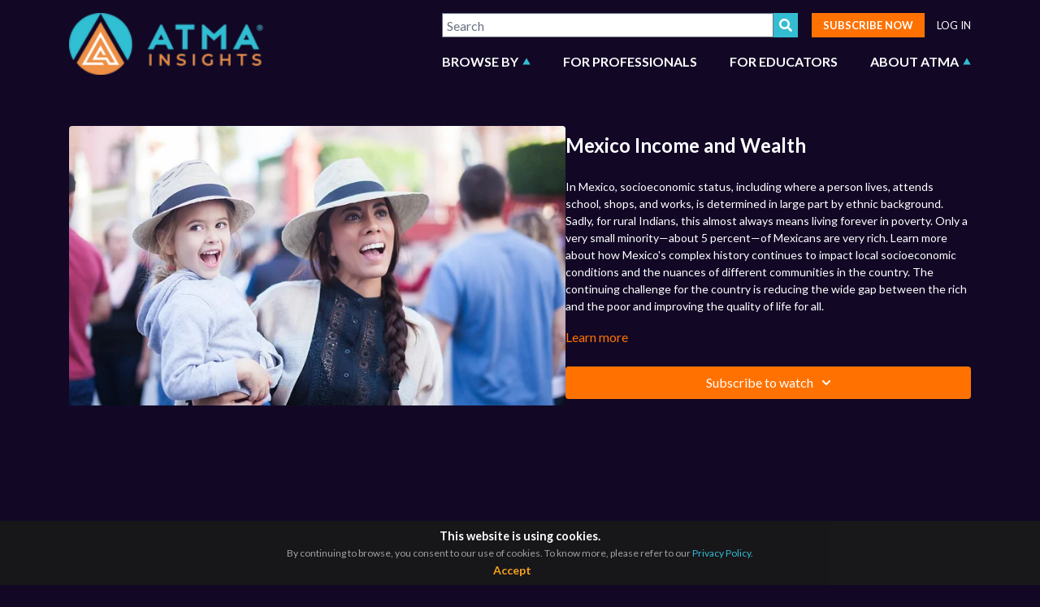

--- FILE ---
content_type: text/html; charset=utf-8
request_url: https://www.atmainsights.com/programs/mexico-income-and-wealth
body_size: 170997
content:
<!doctype html>
<!--[if lt IE 7]><html class="no-js lt-ie9 lt-ie8 lt-ie7" lang="en"> <![endif]-->
<!--[if IE 7]><html class="no-js lt-ie9 lt-ie8" lang="en"> <![endif]-->
<!--[if IE 8]><html class="no-js lt-ie9" lang="en"> <![endif]-->
<!--[if IE 9 ]><html class="ie9 no-js"> <![endif]-->
<!--[if (gt IE 9)|!(IE)]><!-->
<html>
<!--<![endif]-->

<head>

    <meta charset="utf-8" />
    <meta http-equiv="X-UA-Compatible" content="IE=edge,chrome=1" />
<script type="text/javascript">window.NREUM||(NREUM={});NREUM.info={"beacon":"bam.nr-data.net","errorBeacon":"bam.nr-data.net","licenseKey":"NRJS-76a079092d7e7822b1b","applicationID":"522494065","transactionName":"c1gNEEJcVVgHQ01AQl9FBgJCXFdATUEQXFFCVg4XH0BRWxU=","queueTime":0,"applicationTime":174,"agent":""}</script>
<script type="text/javascript">(window.NREUM||(NREUM={})).init={privacy:{cookies_enabled:true},ajax:{deny_list:["bam.nr-data.net"]},feature_flags:["soft_nav"],distributed_tracing:{enabled:true}};(window.NREUM||(NREUM={})).loader_config={agentID:"601537969",accountID:"6520289",trustKey:"6520289",xpid:"UgMFUVRbARAFVlNWDgUHUFE=",licenseKey:"NRJS-76a079092d7e7822b1b",applicationID:"522494065",browserID:"601537969"};;/*! For license information please see nr-loader-spa-1.306.0.min.js.LICENSE.txt */
(()=>{var e,t,r={384:(e,t,r)=>{"use strict";r.d(t,{NT:()=>s,US:()=>u,Zm:()=>a,bQ:()=>d,dV:()=>c,pV:()=>l});var n=r(6154),i=r(1863),o=r(1910);const s={beacon:"bam.nr-data.net",errorBeacon:"bam.nr-data.net"};function a(){return n.gm.NREUM||(n.gm.NREUM={}),void 0===n.gm.newrelic&&(n.gm.newrelic=n.gm.NREUM),n.gm.NREUM}function c(){let e=a();return e.o||(e.o={ST:n.gm.setTimeout,SI:n.gm.setImmediate||n.gm.setInterval,CT:n.gm.clearTimeout,XHR:n.gm.XMLHttpRequest,REQ:n.gm.Request,EV:n.gm.Event,PR:n.gm.Promise,MO:n.gm.MutationObserver,FETCH:n.gm.fetch,WS:n.gm.WebSocket},(0,o.i)(...Object.values(e.o))),e}function d(e,t){let r=a();r.initializedAgents??={},t.initializedAt={ms:(0,i.t)(),date:new Date},r.initializedAgents[e]=t}function u(e,t){a()[e]=t}function l(){return function(){let e=a();const t=e.info||{};e.info={beacon:s.beacon,errorBeacon:s.errorBeacon,...t}}(),function(){let e=a();const t=e.init||{};e.init={...t}}(),c(),function(){let e=a();const t=e.loader_config||{};e.loader_config={...t}}(),a()}},782:(e,t,r)=>{"use strict";r.d(t,{T:()=>n});const n=r(860).K7.pageViewTiming},860:(e,t,r)=>{"use strict";r.d(t,{$J:()=>u,K7:()=>c,P3:()=>d,XX:()=>i,Yy:()=>a,df:()=>o,qY:()=>n,v4:()=>s});const n="events",i="jserrors",o="browser/blobs",s="rum",a="browser/logs",c={ajax:"ajax",genericEvents:"generic_events",jserrors:i,logging:"logging",metrics:"metrics",pageAction:"page_action",pageViewEvent:"page_view_event",pageViewTiming:"page_view_timing",sessionReplay:"session_replay",sessionTrace:"session_trace",softNav:"soft_navigations",spa:"spa"},d={[c.pageViewEvent]:1,[c.pageViewTiming]:2,[c.metrics]:3,[c.jserrors]:4,[c.spa]:5,[c.ajax]:6,[c.sessionTrace]:7,[c.softNav]:8,[c.sessionReplay]:9,[c.logging]:10,[c.genericEvents]:11},u={[c.pageViewEvent]:s,[c.pageViewTiming]:n,[c.ajax]:n,[c.spa]:n,[c.softNav]:n,[c.metrics]:i,[c.jserrors]:i,[c.sessionTrace]:o,[c.sessionReplay]:o,[c.logging]:a,[c.genericEvents]:"ins"}},944:(e,t,r)=>{"use strict";r.d(t,{R:()=>i});var n=r(3241);function i(e,t){"function"==typeof console.debug&&(console.debug("New Relic Warning: https://github.com/newrelic/newrelic-browser-agent/blob/main/docs/warning-codes.md#".concat(e),t),(0,n.W)({agentIdentifier:null,drained:null,type:"data",name:"warn",feature:"warn",data:{code:e,secondary:t}}))}},993:(e,t,r)=>{"use strict";r.d(t,{A$:()=>o,ET:()=>s,TZ:()=>a,p_:()=>i});var n=r(860);const i={ERROR:"ERROR",WARN:"WARN",INFO:"INFO",DEBUG:"DEBUG",TRACE:"TRACE"},o={OFF:0,ERROR:1,WARN:2,INFO:3,DEBUG:4,TRACE:5},s="log",a=n.K7.logging},1687:(e,t,r)=>{"use strict";r.d(t,{Ak:()=>d,Ze:()=>f,x3:()=>u});var n=r(3241),i=r(7836),o=r(3606),s=r(860),a=r(2646);const c={};function d(e,t){const r={staged:!1,priority:s.P3[t]||0};l(e),c[e].get(t)||c[e].set(t,r)}function u(e,t){e&&c[e]&&(c[e].get(t)&&c[e].delete(t),p(e,t,!1),c[e].size&&h(e))}function l(e){if(!e)throw new Error("agentIdentifier required");c[e]||(c[e]=new Map)}function f(e="",t="feature",r=!1){if(l(e),!e||!c[e].get(t)||r)return p(e,t);c[e].get(t).staged=!0,h(e)}function h(e){const t=Array.from(c[e]);t.every(([e,t])=>t.staged)&&(t.sort((e,t)=>e[1].priority-t[1].priority),t.forEach(([t])=>{c[e].delete(t),p(e,t)}))}function p(e,t,r=!0){const s=e?i.ee.get(e):i.ee,c=o.i.handlers;if(!s.aborted&&s.backlog&&c){if((0,n.W)({agentIdentifier:e,type:"lifecycle",name:"drain",feature:t}),r){const e=s.backlog[t],r=c[t];if(r){for(let t=0;e&&t<e.length;++t)g(e[t],r);Object.entries(r).forEach(([e,t])=>{Object.values(t||{}).forEach(t=>{t[0]?.on&&t[0]?.context()instanceof a.y&&t[0].on(e,t[1])})})}}s.isolatedBacklog||delete c[t],s.backlog[t]=null,s.emit("drain-"+t,[])}}function g(e,t){var r=e[1];Object.values(t[r]||{}).forEach(t=>{var r=e[0];if(t[0]===r){var n=t[1],i=e[3],o=e[2];n.apply(i,o)}})}},1741:(e,t,r)=>{"use strict";r.d(t,{W:()=>o});var n=r(944),i=r(4261);class o{#e(e,...t){if(this[e]!==o.prototype[e])return this[e](...t);(0,n.R)(35,e)}addPageAction(e,t){return this.#e(i.hG,e,t)}register(e){return this.#e(i.eY,e)}recordCustomEvent(e,t){return this.#e(i.fF,e,t)}setPageViewName(e,t){return this.#e(i.Fw,e,t)}setCustomAttribute(e,t,r){return this.#e(i.cD,e,t,r)}noticeError(e,t){return this.#e(i.o5,e,t)}setUserId(e){return this.#e(i.Dl,e)}setApplicationVersion(e){return this.#e(i.nb,e)}setErrorHandler(e){return this.#e(i.bt,e)}addRelease(e,t){return this.#e(i.k6,e,t)}log(e,t){return this.#e(i.$9,e,t)}start(){return this.#e(i.d3)}finished(e){return this.#e(i.BL,e)}recordReplay(){return this.#e(i.CH)}pauseReplay(){return this.#e(i.Tb)}addToTrace(e){return this.#e(i.U2,e)}setCurrentRouteName(e){return this.#e(i.PA,e)}interaction(e){return this.#e(i.dT,e)}wrapLogger(e,t,r){return this.#e(i.Wb,e,t,r)}measure(e,t){return this.#e(i.V1,e,t)}consent(e){return this.#e(i.Pv,e)}}},1863:(e,t,r)=>{"use strict";function n(){return Math.floor(performance.now())}r.d(t,{t:()=>n})},1910:(e,t,r)=>{"use strict";r.d(t,{i:()=>o});var n=r(944);const i=new Map;function o(...e){return e.every(e=>{if(i.has(e))return i.get(e);const t="function"==typeof e?e.toString():"",r=t.includes("[native code]"),o=t.includes("nrWrapper");return r||o||(0,n.R)(64,e?.name||t),i.set(e,r),r})}},2555:(e,t,r)=>{"use strict";r.d(t,{D:()=>a,f:()=>s});var n=r(384),i=r(8122);const o={beacon:n.NT.beacon,errorBeacon:n.NT.errorBeacon,licenseKey:void 0,applicationID:void 0,sa:void 0,queueTime:void 0,applicationTime:void 0,ttGuid:void 0,user:void 0,account:void 0,product:void 0,extra:void 0,jsAttributes:{},userAttributes:void 0,atts:void 0,transactionName:void 0,tNamePlain:void 0};function s(e){try{return!!e.licenseKey&&!!e.errorBeacon&&!!e.applicationID}catch(e){return!1}}const a=e=>(0,i.a)(e,o)},2614:(e,t,r)=>{"use strict";r.d(t,{BB:()=>s,H3:()=>n,g:()=>d,iL:()=>c,tS:()=>a,uh:()=>i,wk:()=>o});const n="NRBA",i="SESSION",o=144e5,s=18e5,a={STARTED:"session-started",PAUSE:"session-pause",RESET:"session-reset",RESUME:"session-resume",UPDATE:"session-update"},c={SAME_TAB:"same-tab",CROSS_TAB:"cross-tab"},d={OFF:0,FULL:1,ERROR:2}},2646:(e,t,r)=>{"use strict";r.d(t,{y:()=>n});class n{constructor(e){this.contextId=e}}},2843:(e,t,r)=>{"use strict";r.d(t,{G:()=>o,u:()=>i});var n=r(3878);function i(e,t=!1,r,i){(0,n.DD)("visibilitychange",function(){if(t)return void("hidden"===document.visibilityState&&e());e(document.visibilityState)},r,i)}function o(e,t,r){(0,n.sp)("pagehide",e,t,r)}},3241:(e,t,r)=>{"use strict";r.d(t,{W:()=>o});var n=r(6154);const i="newrelic";function o(e={}){try{n.gm.dispatchEvent(new CustomEvent(i,{detail:e}))}catch(e){}}},3304:(e,t,r)=>{"use strict";r.d(t,{A:()=>o});var n=r(7836);const i=()=>{const e=new WeakSet;return(t,r)=>{if("object"==typeof r&&null!==r){if(e.has(r))return;e.add(r)}return r}};function o(e){try{return JSON.stringify(e,i())??""}catch(e){try{n.ee.emit("internal-error",[e])}catch(e){}return""}}},3333:(e,t,r)=>{"use strict";r.d(t,{$v:()=>u,TZ:()=>n,Xh:()=>c,Zp:()=>i,kd:()=>d,mq:()=>a,nf:()=>s,qN:()=>o});const n=r(860).K7.genericEvents,i=["auxclick","click","copy","keydown","paste","scrollend"],o=["focus","blur"],s=4,a=1e3,c=2e3,d=["PageAction","UserAction","BrowserPerformance"],u={RESOURCES:"experimental.resources",REGISTER:"register"}},3434:(e,t,r)=>{"use strict";r.d(t,{Jt:()=>o,YM:()=>d});var n=r(7836),i=r(5607);const o="nr@original:".concat(i.W),s=50;var a=Object.prototype.hasOwnProperty,c=!1;function d(e,t){return e||(e=n.ee),r.inPlace=function(e,t,n,i,o){n||(n="");const s="-"===n.charAt(0);for(let a=0;a<t.length;a++){const c=t[a],d=e[c];l(d)||(e[c]=r(d,s?c+n:n,i,c,o))}},r.flag=o,r;function r(t,r,n,c,d){return l(t)?t:(r||(r=""),nrWrapper[o]=t,function(e,t,r){if(Object.defineProperty&&Object.keys)try{return Object.keys(e).forEach(function(r){Object.defineProperty(t,r,{get:function(){return e[r]},set:function(t){return e[r]=t,t}})}),t}catch(e){u([e],r)}for(var n in e)a.call(e,n)&&(t[n]=e[n])}(t,nrWrapper,e),nrWrapper);function nrWrapper(){var o,a,l,f;let h;try{a=this,o=[...arguments],l="function"==typeof n?n(o,a):n||{}}catch(t){u([t,"",[o,a,c],l],e)}i(r+"start",[o,a,c],l,d);const p=performance.now();let g;try{return f=t.apply(a,o),g=performance.now(),f}catch(e){throw g=performance.now(),i(r+"err",[o,a,e],l,d),h=e,h}finally{const e=g-p,t={start:p,end:g,duration:e,isLongTask:e>=s,methodName:c,thrownError:h};t.isLongTask&&i("long-task",[t,a],l,d),i(r+"end",[o,a,f],l,d)}}}function i(r,n,i,o){if(!c||t){var s=c;c=!0;try{e.emit(r,n,i,t,o)}catch(t){u([t,r,n,i],e)}c=s}}}function u(e,t){t||(t=n.ee);try{t.emit("internal-error",e)}catch(e){}}function l(e){return!(e&&"function"==typeof e&&e.apply&&!e[o])}},3606:(e,t,r)=>{"use strict";r.d(t,{i:()=>o});var n=r(9908);o.on=s;var i=o.handlers={};function o(e,t,r,o){s(o||n.d,i,e,t,r)}function s(e,t,r,i,o){o||(o="feature"),e||(e=n.d);var s=t[o]=t[o]||{};(s[r]=s[r]||[]).push([e,i])}},3738:(e,t,r)=>{"use strict";r.d(t,{He:()=>i,Kp:()=>a,Lc:()=>d,Rz:()=>u,TZ:()=>n,bD:()=>o,d3:()=>s,jx:()=>l,sl:()=>f,uP:()=>c});const n=r(860).K7.sessionTrace,i="bstResource",o="resource",s="-start",a="-end",c="fn"+s,d="fn"+a,u="pushState",l=1e3,f=3e4},3785:(e,t,r)=>{"use strict";r.d(t,{R:()=>c,b:()=>d});var n=r(9908),i=r(1863),o=r(860),s=r(3969),a=r(993);function c(e,t,r={},c=a.p_.INFO,d=!0,u,l=(0,i.t)()){(0,n.p)(s.xV,["API/logging/".concat(c.toLowerCase(),"/called")],void 0,o.K7.metrics,e),(0,n.p)(a.ET,[l,t,r,c,d,u],void 0,o.K7.logging,e)}function d(e){return"string"==typeof e&&Object.values(a.p_).some(t=>t===e.toUpperCase().trim())}},3878:(e,t,r)=>{"use strict";function n(e,t){return{capture:e,passive:!1,signal:t}}function i(e,t,r=!1,i){window.addEventListener(e,t,n(r,i))}function o(e,t,r=!1,i){document.addEventListener(e,t,n(r,i))}r.d(t,{DD:()=>o,jT:()=>n,sp:()=>i})},3962:(e,t,r)=>{"use strict";r.d(t,{AM:()=>s,O2:()=>l,OV:()=>o,Qu:()=>f,TZ:()=>c,ih:()=>h,pP:()=>a,t1:()=>u,tC:()=>i,wD:()=>d});var n=r(860);const i=["click","keydown","submit"],o="popstate",s="api",a="initialPageLoad",c=n.K7.softNav,d=5e3,u=500,l={INITIAL_PAGE_LOAD:"",ROUTE_CHANGE:1,UNSPECIFIED:2},f={INTERACTION:1,AJAX:2,CUSTOM_END:3,CUSTOM_TRACER:4},h={IP:"in progress",PF:"pending finish",FIN:"finished",CAN:"cancelled"}},3969:(e,t,r)=>{"use strict";r.d(t,{TZ:()=>n,XG:()=>a,rs:()=>i,xV:()=>s,z_:()=>o});const n=r(860).K7.metrics,i="sm",o="cm",s="storeSupportabilityMetrics",a="storeEventMetrics"},4234:(e,t,r)=>{"use strict";r.d(t,{W:()=>o});var n=r(7836),i=r(1687);class o{constructor(e,t){this.agentIdentifier=e,this.ee=n.ee.get(e),this.featureName=t,this.blocked=!1}deregisterDrain(){(0,i.x3)(this.agentIdentifier,this.featureName)}}},4261:(e,t,r)=>{"use strict";r.d(t,{$9:()=>u,BL:()=>c,CH:()=>p,Dl:()=>x,Fw:()=>w,PA:()=>v,Pl:()=>n,Pv:()=>A,Tb:()=>f,U2:()=>s,V1:()=>E,Wb:()=>T,bt:()=>y,cD:()=>b,d3:()=>R,dT:()=>d,eY:()=>g,fF:()=>h,hG:()=>o,hw:()=>i,k6:()=>a,nb:()=>m,o5:()=>l});const n="api-",i=n+"ixn-",o="addPageAction",s="addToTrace",a="addRelease",c="finished",d="interaction",u="log",l="noticeError",f="pauseReplay",h="recordCustomEvent",p="recordReplay",g="register",m="setApplicationVersion",v="setCurrentRouteName",b="setCustomAttribute",y="setErrorHandler",w="setPageViewName",x="setUserId",R="start",T="wrapLogger",E="measure",A="consent"},4387:(e,t,r)=>{"use strict";function n(e={}){return!(!e.id||!e.name)}function i(e){return"string"==typeof e&&e.trim().length<501||"number"==typeof e}function o(e,t){if(2!==t?.harvestEndpointVersion)return{};const r=t.agentRef.runtime.appMetadata.agents[0].entityGuid;return n(e)?{"source.id":e.id,"source.name":e.name,"source.type":e.type,"parent.id":e.parent?.id||r}:{"entity.guid":r,appId:t.agentRef.info.applicationID}}r.d(t,{Ux:()=>o,c7:()=>n,yo:()=>i})},5205:(e,t,r)=>{"use strict";r.d(t,{j:()=>_});var n=r(384),i=r(1741);var o=r(2555),s=r(3333);const a=e=>{if(!e||"string"!=typeof e)return!1;try{document.createDocumentFragment().querySelector(e)}catch{return!1}return!0};var c=r(2614),d=r(944),u=r(8122);const l="[data-nr-mask]",f=e=>(0,u.a)(e,(()=>{const e={feature_flags:[],experimental:{allow_registered_children:!1,resources:!1},mask_selector:"*",block_selector:"[data-nr-block]",mask_input_options:{color:!1,date:!1,"datetime-local":!1,email:!1,month:!1,number:!1,range:!1,search:!1,tel:!1,text:!1,time:!1,url:!1,week:!1,textarea:!1,select:!1,password:!0}};return{ajax:{deny_list:void 0,block_internal:!0,enabled:!0,autoStart:!0},api:{get allow_registered_children(){return e.feature_flags.includes(s.$v.REGISTER)||e.experimental.allow_registered_children},set allow_registered_children(t){e.experimental.allow_registered_children=t},duplicate_registered_data:!1},browser_consent_mode:{enabled:!1},distributed_tracing:{enabled:void 0,exclude_newrelic_header:void 0,cors_use_newrelic_header:void 0,cors_use_tracecontext_headers:void 0,allowed_origins:void 0},get feature_flags(){return e.feature_flags},set feature_flags(t){e.feature_flags=t},generic_events:{enabled:!0,autoStart:!0},harvest:{interval:30},jserrors:{enabled:!0,autoStart:!0},logging:{enabled:!0,autoStart:!0},metrics:{enabled:!0,autoStart:!0},obfuscate:void 0,page_action:{enabled:!0},page_view_event:{enabled:!0,autoStart:!0},page_view_timing:{enabled:!0,autoStart:!0},performance:{capture_marks:!1,capture_measures:!1,capture_detail:!0,resources:{get enabled(){return e.feature_flags.includes(s.$v.RESOURCES)||e.experimental.resources},set enabled(t){e.experimental.resources=t},asset_types:[],first_party_domains:[],ignore_newrelic:!0}},privacy:{cookies_enabled:!0},proxy:{assets:void 0,beacon:void 0},session:{expiresMs:c.wk,inactiveMs:c.BB},session_replay:{autoStart:!0,enabled:!1,preload:!1,sampling_rate:10,error_sampling_rate:100,collect_fonts:!1,inline_images:!1,fix_stylesheets:!0,mask_all_inputs:!0,get mask_text_selector(){return e.mask_selector},set mask_text_selector(t){a(t)?e.mask_selector="".concat(t,",").concat(l):""===t||null===t?e.mask_selector=l:(0,d.R)(5,t)},get block_class(){return"nr-block"},get ignore_class(){return"nr-ignore"},get mask_text_class(){return"nr-mask"},get block_selector(){return e.block_selector},set block_selector(t){a(t)?e.block_selector+=",".concat(t):""!==t&&(0,d.R)(6,t)},get mask_input_options(){return e.mask_input_options},set mask_input_options(t){t&&"object"==typeof t?e.mask_input_options={...t,password:!0}:(0,d.R)(7,t)}},session_trace:{enabled:!0,autoStart:!0},soft_navigations:{enabled:!0,autoStart:!0},spa:{enabled:!0,autoStart:!0},ssl:void 0,user_actions:{enabled:!0,elementAttributes:["id","className","tagName","type"]}}})());var h=r(6154),p=r(9324);let g=0;const m={buildEnv:p.F3,distMethod:p.Xs,version:p.xv,originTime:h.WN},v={consented:!1},b={appMetadata:{},get consented(){return this.session?.state?.consent||v.consented},set consented(e){v.consented=e},customTransaction:void 0,denyList:void 0,disabled:!1,harvester:void 0,isolatedBacklog:!1,isRecording:!1,loaderType:void 0,maxBytes:3e4,obfuscator:void 0,onerror:void 0,ptid:void 0,releaseIds:{},session:void 0,timeKeeper:void 0,registeredEntities:[],jsAttributesMetadata:{bytes:0},get harvestCount(){return++g}},y=e=>{const t=(0,u.a)(e,b),r=Object.keys(m).reduce((e,t)=>(e[t]={value:m[t],writable:!1,configurable:!0,enumerable:!0},e),{});return Object.defineProperties(t,r)};var w=r(5701);const x=e=>{const t=e.startsWith("http");e+="/",r.p=t?e:"https://"+e};var R=r(7836),T=r(3241);const E={accountID:void 0,trustKey:void 0,agentID:void 0,licenseKey:void 0,applicationID:void 0,xpid:void 0},A=e=>(0,u.a)(e,E),S=new Set;function _(e,t={},r,s){let{init:a,info:c,loader_config:d,runtime:u={},exposed:l=!0}=t;if(!c){const e=(0,n.pV)();a=e.init,c=e.info,d=e.loader_config}e.init=f(a||{}),e.loader_config=A(d||{}),c.jsAttributes??={},h.bv&&(c.jsAttributes.isWorker=!0),e.info=(0,o.D)(c);const p=e.init,g=[c.beacon,c.errorBeacon];S.has(e.agentIdentifier)||(p.proxy.assets&&(x(p.proxy.assets),g.push(p.proxy.assets)),p.proxy.beacon&&g.push(p.proxy.beacon),e.beacons=[...g],function(e){const t=(0,n.pV)();Object.getOwnPropertyNames(i.W.prototype).forEach(r=>{const n=i.W.prototype[r];if("function"!=typeof n||"constructor"===n)return;let o=t[r];e[r]&&!1!==e.exposed&&"micro-agent"!==e.runtime?.loaderType&&(t[r]=(...t)=>{const n=e[r](...t);return o?o(...t):n})})}(e),(0,n.US)("activatedFeatures",w.B),e.runSoftNavOverSpa&&=!0===p.soft_navigations.enabled&&p.feature_flags.includes("soft_nav")),u.denyList=[...p.ajax.deny_list||[],...p.ajax.block_internal?g:[]],u.ptid=e.agentIdentifier,u.loaderType=r,e.runtime=y(u),S.has(e.agentIdentifier)||(e.ee=R.ee.get(e.agentIdentifier),e.exposed=l,(0,T.W)({agentIdentifier:e.agentIdentifier,drained:!!w.B?.[e.agentIdentifier],type:"lifecycle",name:"initialize",feature:void 0,data:e.config})),S.add(e.agentIdentifier)}},5270:(e,t,r)=>{"use strict";r.d(t,{Aw:()=>s,SR:()=>o,rF:()=>a});var n=r(384),i=r(7767);function o(e){return!!(0,n.dV)().o.MO&&(0,i.V)(e)&&!0===e?.session_trace.enabled}function s(e){return!0===e?.session_replay.preload&&o(e)}function a(e,t){try{if("string"==typeof t?.type){if("password"===t.type.toLowerCase())return"*".repeat(e?.length||0);if(void 0!==t?.dataset?.nrUnmask||t?.classList?.contains("nr-unmask"))return e}}catch(e){}return"string"==typeof e?e.replace(/[\S]/g,"*"):"*".repeat(e?.length||0)}},5289:(e,t,r)=>{"use strict";r.d(t,{GG:()=>s,Qr:()=>c,sB:()=>a});var n=r(3878),i=r(6389);function o(){return"undefined"==typeof document||"complete"===document.readyState}function s(e,t){if(o())return e();const r=(0,i.J)(e),s=setInterval(()=>{o()&&(clearInterval(s),r())},500);(0,n.sp)("load",r,t)}function a(e){if(o())return e();(0,n.DD)("DOMContentLoaded",e)}function c(e){if(o())return e();(0,n.sp)("popstate",e)}},5607:(e,t,r)=>{"use strict";r.d(t,{W:()=>n});const n=(0,r(9566).bz)()},5701:(e,t,r)=>{"use strict";r.d(t,{B:()=>o,t:()=>s});var n=r(3241);const i=new Set,o={};function s(e,t){const r=t.agentIdentifier;o[r]??={},e&&"object"==typeof e&&(i.has(r)||(t.ee.emit("rumresp",[e]),o[r]=e,i.add(r),(0,n.W)({agentIdentifier:r,loaded:!0,drained:!0,type:"lifecycle",name:"load",feature:void 0,data:e})))}},6154:(e,t,r)=>{"use strict";r.d(t,{A4:()=>a,OF:()=>u,RI:()=>i,WN:()=>h,bv:()=>o,eN:()=>p,gm:()=>s,lR:()=>f,m:()=>d,mw:()=>c,sb:()=>l});var n=r(1863);const i="undefined"!=typeof window&&!!window.document,o="undefined"!=typeof WorkerGlobalScope&&("undefined"!=typeof self&&self instanceof WorkerGlobalScope&&self.navigator instanceof WorkerNavigator||"undefined"!=typeof globalThis&&globalThis instanceof WorkerGlobalScope&&globalThis.navigator instanceof WorkerNavigator),s=i?window:"undefined"!=typeof WorkerGlobalScope&&("undefined"!=typeof self&&self instanceof WorkerGlobalScope&&self||"undefined"!=typeof globalThis&&globalThis instanceof WorkerGlobalScope&&globalThis),a="complete"===s?.document?.readyState,c=Boolean("hidden"===s?.document?.visibilityState),d=""+s?.location,u=/iPad|iPhone|iPod/.test(s.navigator?.userAgent),l=u&&"undefined"==typeof SharedWorker,f=(()=>{const e=s.navigator?.userAgent?.match(/Firefox[/\s](\d+\.\d+)/);return Array.isArray(e)&&e.length>=2?+e[1]:0})(),h=Date.now()-(0,n.t)(),p=()=>"undefined"!=typeof PerformanceNavigationTiming&&s?.performance?.getEntriesByType("navigation")?.[0]?.responseStart},6344:(e,t,r)=>{"use strict";r.d(t,{BB:()=>u,Qb:()=>l,TZ:()=>i,Ug:()=>s,Vh:()=>o,_s:()=>a,bc:()=>d,yP:()=>c});var n=r(2614);const i=r(860).K7.sessionReplay,o="errorDuringReplay",s=.12,a={DomContentLoaded:0,Load:1,FullSnapshot:2,IncrementalSnapshot:3,Meta:4,Custom:5},c={[n.g.ERROR]:15e3,[n.g.FULL]:3e5,[n.g.OFF]:0},d={RESET:{message:"Session was reset",sm:"Reset"},IMPORT:{message:"Recorder failed to import",sm:"Import"},TOO_MANY:{message:"429: Too Many Requests",sm:"Too-Many"},TOO_BIG:{message:"Payload was too large",sm:"Too-Big"},CROSS_TAB:{message:"Session Entity was set to OFF on another tab",sm:"Cross-Tab"},ENTITLEMENTS:{message:"Session Replay is not allowed and will not be started",sm:"Entitlement"}},u=5e3,l={API:"api",RESUME:"resume",SWITCH_TO_FULL:"switchToFull",INITIALIZE:"initialize",PRELOAD:"preload"}},6389:(e,t,r)=>{"use strict";function n(e,t=500,r={}){const n=r?.leading||!1;let i;return(...r)=>{n&&void 0===i&&(e.apply(this,r),i=setTimeout(()=>{i=clearTimeout(i)},t)),n||(clearTimeout(i),i=setTimeout(()=>{e.apply(this,r)},t))}}function i(e){let t=!1;return(...r)=>{t||(t=!0,e.apply(this,r))}}r.d(t,{J:()=>i,s:()=>n})},6630:(e,t,r)=>{"use strict";r.d(t,{T:()=>n});const n=r(860).K7.pageViewEvent},6774:(e,t,r)=>{"use strict";r.d(t,{T:()=>n});const n=r(860).K7.jserrors},7295:(e,t,r)=>{"use strict";r.d(t,{Xv:()=>s,gX:()=>i,iW:()=>o});var n=[];function i(e){if(!e||o(e))return!1;if(0===n.length)return!0;for(var t=0;t<n.length;t++){var r=n[t];if("*"===r.hostname)return!1;if(a(r.hostname,e.hostname)&&c(r.pathname,e.pathname))return!1}return!0}function o(e){return void 0===e.hostname}function s(e){if(n=[],e&&e.length)for(var t=0;t<e.length;t++){let r=e[t];if(!r)continue;0===r.indexOf("http://")?r=r.substring(7):0===r.indexOf("https://")&&(r=r.substring(8));const i=r.indexOf("/");let o,s;i>0?(o=r.substring(0,i),s=r.substring(i)):(o=r,s="");let[a]=o.split(":");n.push({hostname:a,pathname:s})}}function a(e,t){return!(e.length>t.length)&&t.indexOf(e)===t.length-e.length}function c(e,t){return 0===e.indexOf("/")&&(e=e.substring(1)),0===t.indexOf("/")&&(t=t.substring(1)),""===e||e===t}},7378:(e,t,r)=>{"use strict";r.d(t,{$p:()=>R,BR:()=>b,Kp:()=>x,L3:()=>y,Lc:()=>c,NC:()=>o,SG:()=>u,TZ:()=>i,U6:()=>p,UT:()=>m,d3:()=>w,dT:()=>f,e5:()=>E,gx:()=>v,l9:()=>l,oW:()=>h,op:()=>g,rw:()=>d,tH:()=>A,uP:()=>a,wW:()=>T,xq:()=>s});var n=r(384);const i=r(860).K7.spa,o=["click","submit","keypress","keydown","keyup","change"],s=999,a="fn-start",c="fn-end",d="cb-start",u="api-ixn-",l="remaining",f="interaction",h="spaNode",p="jsonpNode",g="fetch-start",m="fetch-done",v="fetch-body-",b="jsonp-end",y=(0,n.dV)().o.ST,w="-start",x="-end",R="-body",T="cb"+x,E="jsTime",A="fetch"},7485:(e,t,r)=>{"use strict";r.d(t,{D:()=>i});var n=r(6154);function i(e){if(0===(e||"").indexOf("data:"))return{protocol:"data"};try{const t=new URL(e,location.href),r={port:t.port,hostname:t.hostname,pathname:t.pathname,search:t.search,protocol:t.protocol.slice(0,t.protocol.indexOf(":")),sameOrigin:t.protocol===n.gm?.location?.protocol&&t.host===n.gm?.location?.host};return r.port&&""!==r.port||("http:"===t.protocol&&(r.port="80"),"https:"===t.protocol&&(r.port="443")),r.pathname&&""!==r.pathname?r.pathname.startsWith("/")||(r.pathname="/".concat(r.pathname)):r.pathname="/",r}catch(e){return{}}}},7699:(e,t,r)=>{"use strict";r.d(t,{It:()=>o,KC:()=>a,No:()=>i,qh:()=>s});var n=r(860);const i=16e3,o=1e6,s="SESSION_ERROR",a={[n.K7.logging]:!0,[n.K7.genericEvents]:!1,[n.K7.jserrors]:!1,[n.K7.ajax]:!1}},7767:(e,t,r)=>{"use strict";r.d(t,{V:()=>i});var n=r(6154);const i=e=>n.RI&&!0===e?.privacy.cookies_enabled},7836:(e,t,r)=>{"use strict";r.d(t,{P:()=>a,ee:()=>c});var n=r(384),i=r(8990),o=r(2646),s=r(5607);const a="nr@context:".concat(s.W),c=function e(t,r){var n={},s={},u={},l=!1;try{l=16===r.length&&d.initializedAgents?.[r]?.runtime.isolatedBacklog}catch(e){}var f={on:p,addEventListener:p,removeEventListener:function(e,t){var r=n[e];if(!r)return;for(var i=0;i<r.length;i++)r[i]===t&&r.splice(i,1)},emit:function(e,r,n,i,o){!1!==o&&(o=!0);if(c.aborted&&!i)return;t&&o&&t.emit(e,r,n);var a=h(n);g(e).forEach(e=>{e.apply(a,r)});var d=v()[s[e]];d&&d.push([f,e,r,a]);return a},get:m,listeners:g,context:h,buffer:function(e,t){const r=v();if(t=t||"feature",f.aborted)return;Object.entries(e||{}).forEach(([e,n])=>{s[n]=t,t in r||(r[t]=[])})},abort:function(){f._aborted=!0,Object.keys(f.backlog).forEach(e=>{delete f.backlog[e]})},isBuffering:function(e){return!!v()[s[e]]},debugId:r,backlog:l?{}:t&&"object"==typeof t.backlog?t.backlog:{},isolatedBacklog:l};return Object.defineProperty(f,"aborted",{get:()=>{let e=f._aborted||!1;return e||(t&&(e=t.aborted),e)}}),f;function h(e){return e&&e instanceof o.y?e:e?(0,i.I)(e,a,()=>new o.y(a)):new o.y(a)}function p(e,t){n[e]=g(e).concat(t)}function g(e){return n[e]||[]}function m(t){return u[t]=u[t]||e(f,t)}function v(){return f.backlog}}(void 0,"globalEE"),d=(0,n.Zm)();d.ee||(d.ee=c)},8122:(e,t,r)=>{"use strict";r.d(t,{a:()=>i});var n=r(944);function i(e,t){try{if(!e||"object"!=typeof e)return(0,n.R)(3);if(!t||"object"!=typeof t)return(0,n.R)(4);const r=Object.create(Object.getPrototypeOf(t),Object.getOwnPropertyDescriptors(t)),o=0===Object.keys(r).length?e:r;for(let s in o)if(void 0!==e[s])try{if(null===e[s]){r[s]=null;continue}Array.isArray(e[s])&&Array.isArray(t[s])?r[s]=Array.from(new Set([...e[s],...t[s]])):"object"==typeof e[s]&&"object"==typeof t[s]?r[s]=i(e[s],t[s]):r[s]=e[s]}catch(e){r[s]||(0,n.R)(1,e)}return r}catch(e){(0,n.R)(2,e)}}},8139:(e,t,r)=>{"use strict";r.d(t,{u:()=>f});var n=r(7836),i=r(3434),o=r(8990),s=r(6154);const a={},c=s.gm.XMLHttpRequest,d="addEventListener",u="removeEventListener",l="nr@wrapped:".concat(n.P);function f(e){var t=function(e){return(e||n.ee).get("events")}(e);if(a[t.debugId]++)return t;a[t.debugId]=1;var r=(0,i.YM)(t,!0);function f(e){r.inPlace(e,[d,u],"-",p)}function p(e,t){return e[1]}return"getPrototypeOf"in Object&&(s.RI&&h(document,f),c&&h(c.prototype,f),h(s.gm,f)),t.on(d+"-start",function(e,t){var n=e[1];if(null!==n&&("function"==typeof n||"object"==typeof n)&&"newrelic"!==e[0]){var i=(0,o.I)(n,l,function(){var e={object:function(){if("function"!=typeof n.handleEvent)return;return n.handleEvent.apply(n,arguments)},function:n}[typeof n];return e?r(e,"fn-",null,e.name||"anonymous"):n});this.wrapped=e[1]=i}}),t.on(u+"-start",function(e){e[1]=this.wrapped||e[1]}),t}function h(e,t,...r){let n=e;for(;"object"==typeof n&&!Object.prototype.hasOwnProperty.call(n,d);)n=Object.getPrototypeOf(n);n&&t(n,...r)}},8374:(e,t,r)=>{r.nc=(()=>{try{return document?.currentScript?.nonce}catch(e){}return""})()},8990:(e,t,r)=>{"use strict";r.d(t,{I:()=>i});var n=Object.prototype.hasOwnProperty;function i(e,t,r){if(n.call(e,t))return e[t];var i=r();if(Object.defineProperty&&Object.keys)try{return Object.defineProperty(e,t,{value:i,writable:!0,enumerable:!1}),i}catch(e){}return e[t]=i,i}},9300:(e,t,r)=>{"use strict";r.d(t,{T:()=>n});const n=r(860).K7.ajax},9324:(e,t,r)=>{"use strict";r.d(t,{AJ:()=>s,F3:()=>i,Xs:()=>o,Yq:()=>a,xv:()=>n});const n="1.306.0",i="PROD",o="CDN",s="@newrelic/rrweb",a="1.0.1"},9566:(e,t,r)=>{"use strict";r.d(t,{LA:()=>a,ZF:()=>c,bz:()=>s,el:()=>d});var n=r(6154);const i="xxxxxxxx-xxxx-4xxx-yxxx-xxxxxxxxxxxx";function o(e,t){return e?15&e[t]:16*Math.random()|0}function s(){const e=n.gm?.crypto||n.gm?.msCrypto;let t,r=0;return e&&e.getRandomValues&&(t=e.getRandomValues(new Uint8Array(30))),i.split("").map(e=>"x"===e?o(t,r++).toString(16):"y"===e?(3&o()|8).toString(16):e).join("")}function a(e){const t=n.gm?.crypto||n.gm?.msCrypto;let r,i=0;t&&t.getRandomValues&&(r=t.getRandomValues(new Uint8Array(e)));const s=[];for(var a=0;a<e;a++)s.push(o(r,i++).toString(16));return s.join("")}function c(){return a(16)}function d(){return a(32)}},9908:(e,t,r)=>{"use strict";r.d(t,{d:()=>n,p:()=>i});var n=r(7836).ee.get("handle");function i(e,t,r,i,o){o?(o.buffer([e],i),o.emit(e,t,r)):(n.buffer([e],i),n.emit(e,t,r))}}},n={};function i(e){var t=n[e];if(void 0!==t)return t.exports;var o=n[e]={exports:{}};return r[e](o,o.exports,i),o.exports}i.m=r,i.d=(e,t)=>{for(var r in t)i.o(t,r)&&!i.o(e,r)&&Object.defineProperty(e,r,{enumerable:!0,get:t[r]})},i.f={},i.e=e=>Promise.all(Object.keys(i.f).reduce((t,r)=>(i.f[r](e,t),t),[])),i.u=e=>({212:"nr-spa-compressor",249:"nr-spa-recorder",478:"nr-spa"}[e]+"-1.306.0.min.js"),i.o=(e,t)=>Object.prototype.hasOwnProperty.call(e,t),e={},t="NRBA-1.306.0.PROD:",i.l=(r,n,o,s)=>{if(e[r])e[r].push(n);else{var a,c;if(void 0!==o)for(var d=document.getElementsByTagName("script"),u=0;u<d.length;u++){var l=d[u];if(l.getAttribute("src")==r||l.getAttribute("data-webpack")==t+o){a=l;break}}if(!a){c=!0;var f={478:"sha512-aOsrvCAZ97m4mi9/Q4P4Dl7seaB7sOFJOs8qmPK71B7CWoc9bXc5a5319PV5PSQ3SmEq++JW0qpaiKWV7MTLEg==",249:"sha512-nPxm1wa+eWrD9VPj39BAOPa200tURpQREipOlSDpePq/R8Y4hd4lO6tDy6C/6jm/J54CUHnLYeGyLZ/GIlo7gg==",212:"sha512-zcA2FBsG3fy6K+G9+4J1T2M6AmHuICGsq35BrGWu1rmRJwYBUqdOhAAxJkXYpoBy/9vKZ7LBcGpOEjABpjEWCQ=="};(a=document.createElement("script")).charset="utf-8",i.nc&&a.setAttribute("nonce",i.nc),a.setAttribute("data-webpack",t+o),a.src=r,0!==a.src.indexOf(window.location.origin+"/")&&(a.crossOrigin="anonymous"),f[s]&&(a.integrity=f[s])}e[r]=[n];var h=(t,n)=>{a.onerror=a.onload=null,clearTimeout(p);var i=e[r];if(delete e[r],a.parentNode&&a.parentNode.removeChild(a),i&&i.forEach(e=>e(n)),t)return t(n)},p=setTimeout(h.bind(null,void 0,{type:"timeout",target:a}),12e4);a.onerror=h.bind(null,a.onerror),a.onload=h.bind(null,a.onload),c&&document.head.appendChild(a)}},i.r=e=>{"undefined"!=typeof Symbol&&Symbol.toStringTag&&Object.defineProperty(e,Symbol.toStringTag,{value:"Module"}),Object.defineProperty(e,"__esModule",{value:!0})},i.p="https://js-agent.newrelic.com/",(()=>{var e={38:0,788:0};i.f.j=(t,r)=>{var n=i.o(e,t)?e[t]:void 0;if(0!==n)if(n)r.push(n[2]);else{var o=new Promise((r,i)=>n=e[t]=[r,i]);r.push(n[2]=o);var s=i.p+i.u(t),a=new Error;i.l(s,r=>{if(i.o(e,t)&&(0!==(n=e[t])&&(e[t]=void 0),n)){var o=r&&("load"===r.type?"missing":r.type),s=r&&r.target&&r.target.src;a.message="Loading chunk "+t+" failed: ("+o+": "+s+")",a.name="ChunkLoadError",a.type=o,a.request=s,n[1](a)}},"chunk-"+t,t)}};var t=(t,r)=>{var n,o,[s,a,c]=r,d=0;if(s.some(t=>0!==e[t])){for(n in a)i.o(a,n)&&(i.m[n]=a[n]);if(c)c(i)}for(t&&t(r);d<s.length;d++)o=s[d],i.o(e,o)&&e[o]&&e[o][0](),e[o]=0},r=self["webpackChunk:NRBA-1.306.0.PROD"]=self["webpackChunk:NRBA-1.306.0.PROD"]||[];r.forEach(t.bind(null,0)),r.push=t.bind(null,r.push.bind(r))})(),(()=>{"use strict";i(8374);var e=i(9566),t=i(1741);class r extends t.W{agentIdentifier=(0,e.LA)(16)}var n=i(860);const o=Object.values(n.K7);var s=i(5205);var a=i(9908),c=i(1863),d=i(4261),u=i(3241),l=i(944),f=i(5701),h=i(3969);function p(e,t,i,o){const s=o||i;!s||s[e]&&s[e]!==r.prototype[e]||(s[e]=function(){(0,a.p)(h.xV,["API/"+e+"/called"],void 0,n.K7.metrics,i.ee),(0,u.W)({agentIdentifier:i.agentIdentifier,drained:!!f.B?.[i.agentIdentifier],type:"data",name:"api",feature:d.Pl+e,data:{}});try{return t.apply(this,arguments)}catch(e){(0,l.R)(23,e)}})}function g(e,t,r,n,i){const o=e.info;null===r?delete o.jsAttributes[t]:o.jsAttributes[t]=r,(i||null===r)&&(0,a.p)(d.Pl+n,[(0,c.t)(),t,r],void 0,"session",e.ee)}var m=i(1687),v=i(4234),b=i(5289),y=i(6154),w=i(5270),x=i(7767),R=i(6389),T=i(7699);class E extends v.W{constructor(e,t){super(e.agentIdentifier,t),this.agentRef=e,this.abortHandler=void 0,this.featAggregate=void 0,this.loadedSuccessfully=void 0,this.onAggregateImported=new Promise(e=>{this.loadedSuccessfully=e}),this.deferred=Promise.resolve(),!1===e.init[this.featureName].autoStart?this.deferred=new Promise((t,r)=>{this.ee.on("manual-start-all",(0,R.J)(()=>{(0,m.Ak)(e.agentIdentifier,this.featureName),t()}))}):(0,m.Ak)(e.agentIdentifier,t)}importAggregator(e,t,r={}){if(this.featAggregate)return;const n=async()=>{let n;await this.deferred;try{if((0,x.V)(e.init)){const{setupAgentSession:t}=await i.e(478).then(i.bind(i,8766));n=t(e)}}catch(e){(0,l.R)(20,e),this.ee.emit("internal-error",[e]),(0,a.p)(T.qh,[e],void 0,this.featureName,this.ee)}try{if(!this.#t(this.featureName,n,e.init))return(0,m.Ze)(this.agentIdentifier,this.featureName),void this.loadedSuccessfully(!1);const{Aggregate:i}=await t();this.featAggregate=new i(e,r),e.runtime.harvester.initializedAggregates.push(this.featAggregate),this.loadedSuccessfully(!0)}catch(e){(0,l.R)(34,e),this.abortHandler?.(),(0,m.Ze)(this.agentIdentifier,this.featureName,!0),this.loadedSuccessfully(!1),this.ee&&this.ee.abort()}};y.RI?(0,b.GG)(()=>n(),!0):n()}#t(e,t,r){if(this.blocked)return!1;switch(e){case n.K7.sessionReplay:return(0,w.SR)(r)&&!!t;case n.K7.sessionTrace:return!!t;default:return!0}}}var A=i(6630),S=i(2614);class _ extends E{static featureName=A.T;constructor(e){var t;super(e,A.T),this.setupInspectionEvents(e.agentIdentifier),t=e,p(d.Fw,function(e,r){"string"==typeof e&&("/"!==e.charAt(0)&&(e="/"+e),t.runtime.customTransaction=(r||"http://custom.transaction")+e,(0,a.p)(d.Pl+d.Fw,[(0,c.t)()],void 0,void 0,t.ee))},t),this.importAggregator(e,()=>i.e(478).then(i.bind(i,2467)))}setupInspectionEvents(e){const t=(t,r)=>{t&&(0,u.W)({agentIdentifier:e,timeStamp:t.timeStamp,loaded:"complete"===t.target.readyState,type:"window",name:r,data:t.target.location+""})};(0,b.sB)(e=>{t(e,"DOMContentLoaded")}),(0,b.GG)(e=>{t(e,"load")}),(0,b.Qr)(e=>{t(e,"navigate")}),this.ee.on(S.tS.UPDATE,(t,r)=>{(0,u.W)({agentIdentifier:e,type:"lifecycle",name:"session",data:r})})}}var O=i(384);var N=i(2843),I=i(782);class P extends E{static featureName=I.T;constructor(e){super(e,I.T),y.RI&&((0,N.u)(()=>(0,a.p)("docHidden",[(0,c.t)()],void 0,I.T,this.ee),!0),(0,N.G)(()=>(0,a.p)("winPagehide",[(0,c.t)()],void 0,I.T,this.ee)),this.importAggregator(e,()=>i.e(478).then(i.bind(i,9917))))}}class j extends E{static featureName=h.TZ;constructor(e){super(e,h.TZ),y.RI&&document.addEventListener("securitypolicyviolation",e=>{(0,a.p)(h.xV,["Generic/CSPViolation/Detected"],void 0,this.featureName,this.ee)}),this.importAggregator(e,()=>i.e(478).then(i.bind(i,6555)))}}var k=i(6774),C=i(3878),D=i(3304);class L{constructor(e,t,r,n,i){this.name="UncaughtError",this.message="string"==typeof e?e:(0,D.A)(e),this.sourceURL=t,this.line=r,this.column=n,this.__newrelic=i}}function M(e){return K(e)?e:new L(void 0!==e?.message?e.message:e,e?.filename||e?.sourceURL,e?.lineno||e?.line,e?.colno||e?.col,e?.__newrelic,e?.cause)}function H(e){const t="Unhandled Promise Rejection: ";if(!e?.reason)return;if(K(e.reason)){try{e.reason.message.startsWith(t)||(e.reason.message=t+e.reason.message)}catch(e){}return M(e.reason)}const r=M(e.reason);return(r.message||"").startsWith(t)||(r.message=t+r.message),r}function B(e){if(e.error instanceof SyntaxError&&!/:\d+$/.test(e.error.stack?.trim())){const t=new L(e.message,e.filename,e.lineno,e.colno,e.error.__newrelic,e.cause);return t.name=SyntaxError.name,t}return K(e.error)?e.error:M(e)}function K(e){return e instanceof Error&&!!e.stack}function W(e,t,r,i,o=(0,c.t)()){"string"==typeof e&&(e=new Error(e)),(0,a.p)("err",[e,o,!1,t,r.runtime.isRecording,void 0,i],void 0,n.K7.jserrors,r.ee),(0,a.p)("uaErr",[],void 0,n.K7.genericEvents,r.ee)}var U=i(4387),F=i(993),V=i(3785);function G(e,{customAttributes:t={},level:r=F.p_.INFO}={},n,i,o=(0,c.t)()){(0,V.R)(n.ee,e,t,r,!1,i,o)}function z(e,t,r,i,o=(0,c.t)()){(0,a.p)(d.Pl+d.hG,[o,e,t,i],void 0,n.K7.genericEvents,r.ee)}function Z(e,t,r,i,o=(0,c.t)()){const{start:s,end:u,customAttributes:f}=t||{},h={customAttributes:f||{}};if("object"!=typeof h.customAttributes||"string"!=typeof e||0===e.length)return void(0,l.R)(57);const p=(e,t)=>null==e?t:"number"==typeof e?e:e instanceof PerformanceMark?e.startTime:Number.NaN;if(h.start=p(s,0),h.end=p(u,o),Number.isNaN(h.start)||Number.isNaN(h.end))(0,l.R)(57);else{if(h.duration=h.end-h.start,!(h.duration<0))return(0,a.p)(d.Pl+d.V1,[h,e,i],void 0,n.K7.genericEvents,r.ee),h;(0,l.R)(58)}}function q(e,t={},r,i,o=(0,c.t)()){(0,a.p)(d.Pl+d.fF,[o,e,t,i],void 0,n.K7.genericEvents,r.ee)}function X(e){p(d.eY,function(t){return Y(e,t)},e)}function Y(e,t,r){const i={};(0,l.R)(54,"newrelic.register"),t||={},t.type="MFE",t.licenseKey||=e.info.licenseKey,t.blocked=!1,t.parent=r||{};let o=()=>{};const s=e.runtime.registeredEntities,d=s.find(({metadata:{target:{id:e,name:r}}})=>e===t.id);if(d)return d.metadata.target.name!==t.name&&(d.metadata.target.name=t.name),d;const u=e=>{t.blocked=!0,o=e};e.init.api.allow_registered_children||u((0,R.J)(()=>(0,l.R)(55))),(0,U.c7)(t)||u((0,R.J)(()=>(0,l.R)(48,t))),(0,U.yo)(t.id)&&(0,U.yo)(t.name)||u((0,R.J)(()=>(0,l.R)(48,t)));const f={addPageAction:(r,n={})=>m(z,[r,{...i,...n},e],t),log:(r,n={})=>m(G,[r,{...n,customAttributes:{...i,...n.customAttributes||{}}},e],t),measure:(r,n={})=>m(Z,[r,{...n,customAttributes:{...i,...n.customAttributes||{}}},e],t),noticeError:(r,n={})=>m(W,[r,{...i,...n},e],t),register:(t={})=>m(Y,[e,t],f.metadata.target),recordCustomEvent:(r,n={})=>m(q,[r,{...i,...n},e],t),setApplicationVersion:e=>g("application.version",e),setCustomAttribute:(e,t)=>g(e,t),setUserId:e=>g("enduser.id",e),metadata:{customAttributes:i,target:t}},p=()=>(t.blocked&&o(),t.blocked);p()||s.push(f);const g=(e,t)=>{p()||(i[e]=t)},m=(t,r,i)=>{if(p())return;const o=(0,c.t)();(0,a.p)(h.xV,["API/register/".concat(t.name,"/called")],void 0,n.K7.metrics,e.ee);try{return e.init.api.duplicate_registered_data&&"register"!==t.name&&t(...r,void 0,o),t(...r,i,o)}catch(e){(0,l.R)(50,e)}};return f}class J extends E{static featureName=k.T;constructor(e){var t;super(e,k.T),t=e,p(d.o5,(e,r)=>W(e,r,t),t),function(e){p(d.bt,function(t){e.runtime.onerror=t},e)}(e),function(e){let t=0;p(d.k6,function(e,r){++t>10||(this.runtime.releaseIds[e.slice(-200)]=(""+r).slice(-200))},e)}(e),X(e);try{this.removeOnAbort=new AbortController}catch(e){}this.ee.on("internal-error",(t,r)=>{this.abortHandler&&(0,a.p)("ierr",[M(t),(0,c.t)(),!0,{},e.runtime.isRecording,r],void 0,this.featureName,this.ee)}),y.gm.addEventListener("unhandledrejection",t=>{this.abortHandler&&(0,a.p)("err",[H(t),(0,c.t)(),!1,{unhandledPromiseRejection:1},e.runtime.isRecording],void 0,this.featureName,this.ee)},(0,C.jT)(!1,this.removeOnAbort?.signal)),y.gm.addEventListener("error",t=>{this.abortHandler&&(0,a.p)("err",[B(t),(0,c.t)(),!1,{},e.runtime.isRecording],void 0,this.featureName,this.ee)},(0,C.jT)(!1,this.removeOnAbort?.signal)),this.abortHandler=this.#r,this.importAggregator(e,()=>i.e(478).then(i.bind(i,2176)))}#r(){this.removeOnAbort?.abort(),this.abortHandler=void 0}}var Q=i(8990);let ee=1;function te(e){const t=typeof e;return!e||"object"!==t&&"function"!==t?-1:e===y.gm?0:(0,Q.I)(e,"nr@id",function(){return ee++})}function re(e){if("string"==typeof e&&e.length)return e.length;if("object"==typeof e){if("undefined"!=typeof ArrayBuffer&&e instanceof ArrayBuffer&&e.byteLength)return e.byteLength;if("undefined"!=typeof Blob&&e instanceof Blob&&e.size)return e.size;if(!("undefined"!=typeof FormData&&e instanceof FormData))try{return(0,D.A)(e).length}catch(e){return}}}var ne=i(8139),ie=i(7836),oe=i(3434);const se={},ae=["open","send"];function ce(e){var t=e||ie.ee;const r=function(e){return(e||ie.ee).get("xhr")}(t);if(void 0===y.gm.XMLHttpRequest)return r;if(se[r.debugId]++)return r;se[r.debugId]=1,(0,ne.u)(t);var n=(0,oe.YM)(r),i=y.gm.XMLHttpRequest,o=y.gm.MutationObserver,s=y.gm.Promise,a=y.gm.setInterval,c="readystatechange",d=["onload","onerror","onabort","onloadstart","onloadend","onprogress","ontimeout"],u=[],f=y.gm.XMLHttpRequest=function(e){const t=new i(e),o=r.context(t);try{r.emit("new-xhr",[t],o),t.addEventListener(c,(s=o,function(){var e=this;e.readyState>3&&!s.resolved&&(s.resolved=!0,r.emit("xhr-resolved",[],e)),n.inPlace(e,d,"fn-",b)}),(0,C.jT)(!1))}catch(e){(0,l.R)(15,e);try{r.emit("internal-error",[e])}catch(e){}}var s;return t};function h(e,t){n.inPlace(t,["onreadystatechange"],"fn-",b)}if(function(e,t){for(var r in e)t[r]=e[r]}(i,f),f.prototype=i.prototype,n.inPlace(f.prototype,ae,"-xhr-",b),r.on("send-xhr-start",function(e,t){h(e,t),function(e){u.push(e),o&&(p?p.then(v):a?a(v):(g=-g,m.data=g))}(t)}),r.on("open-xhr-start",h),o){var p=s&&s.resolve();if(!a&&!s){var g=1,m=document.createTextNode(g);new o(v).observe(m,{characterData:!0})}}else t.on("fn-end",function(e){e[0]&&e[0].type===c||v()});function v(){for(var e=0;e<u.length;e++)h(0,u[e]);u.length&&(u=[])}function b(e,t){return t}return r}var de="fetch-",ue=de+"body-",le=["arrayBuffer","blob","json","text","formData"],fe=y.gm.Request,he=y.gm.Response,pe="prototype";const ge={};function me(e){const t=function(e){return(e||ie.ee).get("fetch")}(e);if(!(fe&&he&&y.gm.fetch))return t;if(ge[t.debugId]++)return t;function r(e,r,n){var i=e[r];"function"==typeof i&&(e[r]=function(){var e,r=[...arguments],o={};t.emit(n+"before-start",[r],o),o[ie.P]&&o[ie.P].dt&&(e=o[ie.P].dt);var s=i.apply(this,r);return t.emit(n+"start",[r,e],s),s.then(function(e){return t.emit(n+"end",[null,e],s),e},function(e){throw t.emit(n+"end",[e],s),e})})}return ge[t.debugId]=1,le.forEach(e=>{r(fe[pe],e,ue),r(he[pe],e,ue)}),r(y.gm,"fetch",de),t.on(de+"end",function(e,r){var n=this;if(r){var i=r.headers.get("content-length");null!==i&&(n.rxSize=i),t.emit(de+"done",[null,r],n)}else t.emit(de+"done",[e],n)}),t}var ve=i(7485);class be{constructor(e){this.agentRef=e}generateTracePayload(t){const r=this.agentRef.loader_config;if(!this.shouldGenerateTrace(t)||!r)return null;var n=(r.accountID||"").toString()||null,i=(r.agentID||"").toString()||null,o=(r.trustKey||"").toString()||null;if(!n||!i)return null;var s=(0,e.ZF)(),a=(0,e.el)(),c=Date.now(),d={spanId:s,traceId:a,timestamp:c};return(t.sameOrigin||this.isAllowedOrigin(t)&&this.useTraceContextHeadersForCors())&&(d.traceContextParentHeader=this.generateTraceContextParentHeader(s,a),d.traceContextStateHeader=this.generateTraceContextStateHeader(s,c,n,i,o)),(t.sameOrigin&&!this.excludeNewrelicHeader()||!t.sameOrigin&&this.isAllowedOrigin(t)&&this.useNewrelicHeaderForCors())&&(d.newrelicHeader=this.generateTraceHeader(s,a,c,n,i,o)),d}generateTraceContextParentHeader(e,t){return"00-"+t+"-"+e+"-01"}generateTraceContextStateHeader(e,t,r,n,i){return i+"@nr=0-1-"+r+"-"+n+"-"+e+"----"+t}generateTraceHeader(e,t,r,n,i,o){if(!("function"==typeof y.gm?.btoa))return null;var s={v:[0,1],d:{ty:"Browser",ac:n,ap:i,id:e,tr:t,ti:r}};return o&&n!==o&&(s.d.tk=o),btoa((0,D.A)(s))}shouldGenerateTrace(e){return this.agentRef.init?.distributed_tracing?.enabled&&this.isAllowedOrigin(e)}isAllowedOrigin(e){var t=!1;const r=this.agentRef.init?.distributed_tracing;if(e.sameOrigin)t=!0;else if(r?.allowed_origins instanceof Array)for(var n=0;n<r.allowed_origins.length;n++){var i=(0,ve.D)(r.allowed_origins[n]);if(e.hostname===i.hostname&&e.protocol===i.protocol&&e.port===i.port){t=!0;break}}return t}excludeNewrelicHeader(){var e=this.agentRef.init?.distributed_tracing;return!!e&&!!e.exclude_newrelic_header}useNewrelicHeaderForCors(){var e=this.agentRef.init?.distributed_tracing;return!!e&&!1!==e.cors_use_newrelic_header}useTraceContextHeadersForCors(){var e=this.agentRef.init?.distributed_tracing;return!!e&&!!e.cors_use_tracecontext_headers}}var ye=i(9300),we=i(7295);function xe(e){return"string"==typeof e?e:e instanceof(0,O.dV)().o.REQ?e.url:y.gm?.URL&&e instanceof URL?e.href:void 0}var Re=["load","error","abort","timeout"],Te=Re.length,Ee=(0,O.dV)().o.REQ,Ae=(0,O.dV)().o.XHR;const Se="X-NewRelic-App-Data";class _e extends E{static featureName=ye.T;constructor(e){super(e,ye.T),this.dt=new be(e),this.handler=(e,t,r,n)=>(0,a.p)(e,t,r,n,this.ee);try{const e={xmlhttprequest:"xhr",fetch:"fetch",beacon:"beacon"};y.gm?.performance?.getEntriesByType("resource").forEach(t=>{if(t.initiatorType in e&&0!==t.responseStatus){const r={status:t.responseStatus},i={rxSize:t.transferSize,duration:Math.floor(t.duration),cbTime:0};Oe(r,t.name),this.handler("xhr",[r,i,t.startTime,t.responseEnd,e[t.initiatorType]],void 0,n.K7.ajax)}})}catch(e){}me(this.ee),ce(this.ee),function(e,t,r,i){function o(e){var t=this;t.totalCbs=0,t.called=0,t.cbTime=0,t.end=E,t.ended=!1,t.xhrGuids={},t.lastSize=null,t.loadCaptureCalled=!1,t.params=this.params||{},t.metrics=this.metrics||{},t.latestLongtaskEnd=0,e.addEventListener("load",function(r){A(t,e)},(0,C.jT)(!1)),y.lR||e.addEventListener("progress",function(e){t.lastSize=e.loaded},(0,C.jT)(!1))}function s(e){this.params={method:e[0]},Oe(this,e[1]),this.metrics={}}function d(t,r){e.loader_config.xpid&&this.sameOrigin&&r.setRequestHeader("X-NewRelic-ID",e.loader_config.xpid);var n=i.generateTracePayload(this.parsedOrigin);if(n){var o=!1;n.newrelicHeader&&(r.setRequestHeader("newrelic",n.newrelicHeader),o=!0),n.traceContextParentHeader&&(r.setRequestHeader("traceparent",n.traceContextParentHeader),n.traceContextStateHeader&&r.setRequestHeader("tracestate",n.traceContextStateHeader),o=!0),o&&(this.dt=n)}}function u(e,r){var n=this.metrics,i=e[0],o=this;if(n&&i){var s=re(i);s&&(n.txSize=s)}this.startTime=(0,c.t)(),this.body=i,this.listener=function(e){try{"abort"!==e.type||o.loadCaptureCalled||(o.params.aborted=!0),("load"!==e.type||o.called===o.totalCbs&&(o.onloadCalled||"function"!=typeof r.onload)&&"function"==typeof o.end)&&o.end(r)}catch(e){try{t.emit("internal-error",[e])}catch(e){}}};for(var a=0;a<Te;a++)r.addEventListener(Re[a],this.listener,(0,C.jT)(!1))}function l(e,t,r){this.cbTime+=e,t?this.onloadCalled=!0:this.called+=1,this.called!==this.totalCbs||!this.onloadCalled&&"function"==typeof r.onload||"function"!=typeof this.end||this.end(r)}function f(e,t){var r=""+te(e)+!!t;this.xhrGuids&&!this.xhrGuids[r]&&(this.xhrGuids[r]=!0,this.totalCbs+=1)}function p(e,t){var r=""+te(e)+!!t;this.xhrGuids&&this.xhrGuids[r]&&(delete this.xhrGuids[r],this.totalCbs-=1)}function g(){this.endTime=(0,c.t)()}function m(e,r){r instanceof Ae&&"load"===e[0]&&t.emit("xhr-load-added",[e[1],e[2]],r)}function v(e,r){r instanceof Ae&&"load"===e[0]&&t.emit("xhr-load-removed",[e[1],e[2]],r)}function b(e,t,r){t instanceof Ae&&("onload"===r&&(this.onload=!0),("load"===(e[0]&&e[0].type)||this.onload)&&(this.xhrCbStart=(0,c.t)()))}function w(e,r){this.xhrCbStart&&t.emit("xhr-cb-time",[(0,c.t)()-this.xhrCbStart,this.onload,r],r)}function x(e){var t,r=e[1]||{};if("string"==typeof e[0]?0===(t=e[0]).length&&y.RI&&(t=""+y.gm.location.href):e[0]&&e[0].url?t=e[0].url:y.gm?.URL&&e[0]&&e[0]instanceof URL?t=e[0].href:"function"==typeof e[0].toString&&(t=e[0].toString()),"string"==typeof t&&0!==t.length){t&&(this.parsedOrigin=(0,ve.D)(t),this.sameOrigin=this.parsedOrigin.sameOrigin);var n=i.generateTracePayload(this.parsedOrigin);if(n&&(n.newrelicHeader||n.traceContextParentHeader))if(e[0]&&e[0].headers)a(e[0].headers,n)&&(this.dt=n);else{var o={};for(var s in r)o[s]=r[s];o.headers=new Headers(r.headers||{}),a(o.headers,n)&&(this.dt=n),e.length>1?e[1]=o:e.push(o)}}function a(e,t){var r=!1;return t.newrelicHeader&&(e.set("newrelic",t.newrelicHeader),r=!0),t.traceContextParentHeader&&(e.set("traceparent",t.traceContextParentHeader),t.traceContextStateHeader&&e.set("tracestate",t.traceContextStateHeader),r=!0),r}}function R(e,t){this.params={},this.metrics={},this.startTime=(0,c.t)(),this.dt=t,e.length>=1&&(this.target=e[0]),e.length>=2&&(this.opts=e[1]);var r=this.opts||{},n=this.target;Oe(this,xe(n));var i=(""+(n&&n instanceof Ee&&n.method||r.method||"GET")).toUpperCase();this.params.method=i,this.body=r.body,this.txSize=re(r.body)||0}function T(e,t){if(this.endTime=(0,c.t)(),this.params||(this.params={}),(0,we.iW)(this.params))return;let i;this.params.status=t?t.status:0,"string"==typeof this.rxSize&&this.rxSize.length>0&&(i=+this.rxSize);const o={txSize:this.txSize,rxSize:i,duration:(0,c.t)()-this.startTime};r("xhr",[this.params,o,this.startTime,this.endTime,"fetch"],this,n.K7.ajax)}function E(e){const t=this.params,i=this.metrics;if(!this.ended){this.ended=!0;for(let t=0;t<Te;t++)e.removeEventListener(Re[t],this.listener,!1);t.aborted||(0,we.iW)(t)||(i.duration=(0,c.t)()-this.startTime,this.loadCaptureCalled||4!==e.readyState?null==t.status&&(t.status=0):A(this,e),i.cbTime=this.cbTime,r("xhr",[t,i,this.startTime,this.endTime,"xhr"],this,n.K7.ajax))}}function A(e,r){e.params.status=r.status;var i=function(e,t){var r=e.responseType;return"json"===r&&null!==t?t:"arraybuffer"===r||"blob"===r||"json"===r?re(e.response):"text"===r||""===r||void 0===r?re(e.responseText):void 0}(r,e.lastSize);if(i&&(e.metrics.rxSize=i),e.sameOrigin&&r.getAllResponseHeaders().indexOf(Se)>=0){var o=r.getResponseHeader(Se);o&&((0,a.p)(h.rs,["Ajax/CrossApplicationTracing/Header/Seen"],void 0,n.K7.metrics,t),e.params.cat=o.split(", ").pop())}e.loadCaptureCalled=!0}t.on("new-xhr",o),t.on("open-xhr-start",s),t.on("open-xhr-end",d),t.on("send-xhr-start",u),t.on("xhr-cb-time",l),t.on("xhr-load-added",f),t.on("xhr-load-removed",p),t.on("xhr-resolved",g),t.on("addEventListener-end",m),t.on("removeEventListener-end",v),t.on("fn-end",w),t.on("fetch-before-start",x),t.on("fetch-start",R),t.on("fn-start",b),t.on("fetch-done",T)}(e,this.ee,this.handler,this.dt),this.importAggregator(e,()=>i.e(478).then(i.bind(i,3845)))}}function Oe(e,t){var r=(0,ve.D)(t),n=e.params||e;n.hostname=r.hostname,n.port=r.port,n.protocol=r.protocol,n.host=r.hostname+":"+r.port,n.pathname=r.pathname,e.parsedOrigin=r,e.sameOrigin=r.sameOrigin}const Ne={},Ie=["pushState","replaceState"];function Pe(e){const t=function(e){return(e||ie.ee).get("history")}(e);return!y.RI||Ne[t.debugId]++||(Ne[t.debugId]=1,(0,oe.YM)(t).inPlace(window.history,Ie,"-")),t}var je=i(3738);function ke(e){p(d.BL,function(t=Date.now()){const r=t-y.WN;r<0&&(0,l.R)(62,t),(0,a.p)(h.XG,[d.BL,{time:r}],void 0,n.K7.metrics,e.ee),e.addToTrace({name:d.BL,start:t,origin:"nr"}),(0,a.p)(d.Pl+d.hG,[r,d.BL],void 0,n.K7.genericEvents,e.ee)},e)}const{He:Ce,bD:De,d3:Le,Kp:Me,TZ:He,Lc:Be,uP:Ke,Rz:We}=je;class Ue extends E{static featureName=He;constructor(e){var t;super(e,He),t=e,p(d.U2,function(e){if(!(e&&"object"==typeof e&&e.name&&e.start))return;const r={n:e.name,s:e.start-y.WN,e:(e.end||e.start)-y.WN,o:e.origin||"",t:"api"};r.s<0||r.e<0||r.e<r.s?(0,l.R)(61,{start:r.s,end:r.e}):(0,a.p)("bstApi",[r],void 0,n.K7.sessionTrace,t.ee)},t),ke(e);if(!(0,x.V)(e.init))return void this.deregisterDrain();const r=this.ee;let o;Pe(r),this.eventsEE=(0,ne.u)(r),this.eventsEE.on(Ke,function(e,t){this.bstStart=(0,c.t)()}),this.eventsEE.on(Be,function(e,t){(0,a.p)("bst",[e[0],t,this.bstStart,(0,c.t)()],void 0,n.K7.sessionTrace,r)}),r.on(We+Le,function(e){this.time=(0,c.t)(),this.startPath=location.pathname+location.hash}),r.on(We+Me,function(e){(0,a.p)("bstHist",[location.pathname+location.hash,this.startPath,this.time],void 0,n.K7.sessionTrace,r)});try{o=new PerformanceObserver(e=>{const t=e.getEntries();(0,a.p)(Ce,[t],void 0,n.K7.sessionTrace,r)}),o.observe({type:De,buffered:!0})}catch(e){}this.importAggregator(e,()=>i.e(478).then(i.bind(i,6974)),{resourceObserver:o})}}var Fe=i(6344);class Ve extends E{static featureName=Fe.TZ;#n;recorder;constructor(e){var t;let r;super(e,Fe.TZ),t=e,p(d.CH,function(){(0,a.p)(d.CH,[],void 0,n.K7.sessionReplay,t.ee)},t),function(e){p(d.Tb,function(){(0,a.p)(d.Tb,[],void 0,n.K7.sessionReplay,e.ee)},e)}(e);try{r=JSON.parse(localStorage.getItem("".concat(S.H3,"_").concat(S.uh)))}catch(e){}(0,w.SR)(e.init)&&this.ee.on(d.CH,()=>this.#i()),this.#o(r)&&this.importRecorder().then(e=>{e.startRecording(Fe.Qb.PRELOAD,r?.sessionReplayMode)}),this.importAggregator(this.agentRef,()=>i.e(478).then(i.bind(i,6167)),this),this.ee.on("err",e=>{this.blocked||this.agentRef.runtime.isRecording&&(this.errorNoticed=!0,(0,a.p)(Fe.Vh,[e],void 0,this.featureName,this.ee))})}#o(e){return e&&(e.sessionReplayMode===S.g.FULL||e.sessionReplayMode===S.g.ERROR)||(0,w.Aw)(this.agentRef.init)}importRecorder(){return this.recorder?Promise.resolve(this.recorder):(this.#n??=Promise.all([i.e(478),i.e(249)]).then(i.bind(i,4866)).then(({Recorder:e})=>(this.recorder=new e(this),this.recorder)).catch(e=>{throw this.ee.emit("internal-error",[e]),this.blocked=!0,e}),this.#n)}#i(){this.blocked||(this.featAggregate?this.featAggregate.mode!==S.g.FULL&&this.featAggregate.initializeRecording(S.g.FULL,!0,Fe.Qb.API):this.importRecorder().then(()=>{this.recorder.startRecording(Fe.Qb.API,S.g.FULL)}))}}var Ge=i(3962);function ze(e){const t=e.ee.get("tracer");function r(){}p(d.dT,function(e){return(new r).get("object"==typeof e?e:{})},e);const i=r.prototype={createTracer:function(r,i){var o={},s=this,u="function"==typeof i;return(0,a.p)(h.xV,["API/createTracer/called"],void 0,n.K7.metrics,e.ee),e.runSoftNavOverSpa||(0,a.p)(d.hw+"tracer",[(0,c.t)(),r,o],s,n.K7.spa,e.ee),function(){if(t.emit((u?"":"no-")+"fn-start",[(0,c.t)(),s,u],o),u)try{return i.apply(this,arguments)}catch(e){const r="string"==typeof e?new Error(e):e;throw t.emit("fn-err",[arguments,this,r],o),r}finally{t.emit("fn-end",[(0,c.t)()],o)}}}};["actionText","setName","setAttribute","save","ignore","onEnd","getContext","end","get"].forEach(t=>{p.apply(this,[t,function(){return(0,a.p)(d.hw+t,[(0,c.t)(),...arguments],this,e.runSoftNavOverSpa?n.K7.softNav:n.K7.spa,e.ee),this},e,i])}),p(d.PA,function(){e.runSoftNavOverSpa?(0,a.p)(d.hw+"routeName",[performance.now(),...arguments],void 0,n.K7.softNav,e.ee):(0,a.p)(d.Pl+"routeName",[(0,c.t)(),...arguments],this,n.K7.spa,e.ee)},e)}class Ze extends E{static featureName=Ge.TZ;constructor(e){if(super(e,Ge.TZ),ze(e),!y.RI||!(0,O.dV)().o.MO)return;const t=Pe(this.ee);try{this.removeOnAbort=new AbortController}catch(e){}Ge.tC.forEach(e=>{(0,C.sp)(e,e=>{s(e)},!0,this.removeOnAbort?.signal)});const r=()=>(0,a.p)("newURL",[(0,c.t)(),""+window.location],void 0,this.featureName,this.ee);t.on("pushState-end",r),t.on("replaceState-end",r),(0,C.sp)(Ge.OV,e=>{s(e),(0,a.p)("newURL",[e.timeStamp,""+window.location],void 0,this.featureName,this.ee)},!0,this.removeOnAbort?.signal);let n=!1;const o=new((0,O.dV)().o.MO)((e,t)=>{n||(n=!0,requestAnimationFrame(()=>{(0,a.p)("newDom",[(0,c.t)()],void 0,this.featureName,this.ee),n=!1}))}),s=(0,R.s)(e=>{"loading"!==document.readyState&&((0,a.p)("newUIEvent",[e],void 0,this.featureName,this.ee),o.observe(document.body,{attributes:!0,childList:!0,subtree:!0,characterData:!0}))},100,{leading:!0});this.abortHandler=function(){this.removeOnAbort?.abort(),o.disconnect(),this.abortHandler=void 0},this.importAggregator(e,()=>i.e(478).then(i.bind(i,4393)),{domObserver:o})}}var qe=i(7378);const Xe={},Ye=["appendChild","insertBefore","replaceChild"];function Je(e){const t=function(e){return(e||ie.ee).get("jsonp")}(e);if(!y.RI||Xe[t.debugId])return t;Xe[t.debugId]=!0;var r=(0,oe.YM)(t),n=/[?&](?:callback|cb)=([^&#]+)/,i=/(.*)\.([^.]+)/,o=/^(\w+)(\.|$)(.*)$/;function s(e,t){if(!e)return t;const r=e.match(o),n=r[1];return s(r[3],t[n])}return r.inPlace(Node.prototype,Ye,"dom-"),t.on("dom-start",function(e){!function(e){if(!e||"string"!=typeof e.nodeName||"script"!==e.nodeName.toLowerCase())return;if("function"!=typeof e.addEventListener)return;var o=(a=e.src,c=a.match(n),c?c[1]:null);var a,c;if(!o)return;var d=function(e){var t=e.match(i);if(t&&t.length>=3)return{key:t[2],parent:s(t[1],window)};return{key:e,parent:window}}(o);if("function"!=typeof d.parent[d.key])return;var u={};function l(){t.emit("jsonp-end",[],u),e.removeEventListener("load",l,(0,C.jT)(!1)),e.removeEventListener("error",f,(0,C.jT)(!1))}function f(){t.emit("jsonp-error",[],u),t.emit("jsonp-end",[],u),e.removeEventListener("load",l,(0,C.jT)(!1)),e.removeEventListener("error",f,(0,C.jT)(!1))}r.inPlace(d.parent,[d.key],"cb-",u),e.addEventListener("load",l,(0,C.jT)(!1)),e.addEventListener("error",f,(0,C.jT)(!1)),t.emit("new-jsonp",[e.src],u)}(e[0])}),t}const $e={};function Qe(e){const t=function(e){return(e||ie.ee).get("promise")}(e);if($e[t.debugId])return t;$e[t.debugId]=!0;var r=t.context,n=(0,oe.YM)(t),i=y.gm.Promise;return i&&function(){function e(r){var o=t.context(),s=n(r,"executor-",o,null,!1);const a=Reflect.construct(i,[s],e);return t.context(a).getCtx=function(){return o},a}y.gm.Promise=e,Object.defineProperty(e,"name",{value:"Promise"}),e.toString=function(){return i.toString()},Object.setPrototypeOf(e,i),["all","race"].forEach(function(r){const n=i[r];e[r]=function(e){let i=!1;[...e||[]].forEach(e=>{this.resolve(e).then(s("all"===r),s(!1))});const o=n.apply(this,arguments);return o;function s(e){return function(){t.emit("propagate",[null,!i],o,!1,!1),i=i||!e}}}}),["resolve","reject"].forEach(function(r){const n=i[r];e[r]=function(e){const r=n.apply(this,arguments);return e!==r&&t.emit("propagate",[e,!0],r,!1,!1),r}}),e.prototype=i.prototype;const o=i.prototype.then;i.prototype.then=function(...e){var i=this,s=r(i);s.promise=i,e[0]=n(e[0],"cb-",s,null,!1),e[1]=n(e[1],"cb-",s,null,!1);const a=o.apply(this,e);return s.nextPromise=a,t.emit("propagate",[i,!0],a,!1,!1),a},i.prototype.then[oe.Jt]=o,t.on("executor-start",function(e){e[0]=n(e[0],"resolve-",this,null,!1),e[1]=n(e[1],"resolve-",this,null,!1)}),t.on("executor-err",function(e,t,r){e[1](r)}),t.on("cb-end",function(e,r,n){t.emit("propagate",[n,!0],this.nextPromise,!1,!1)}),t.on("propagate",function(e,r,n){if(!this.getCtx||r){const r=this,n=e instanceof Promise?t.context(e):null;let i;this.getCtx=function(){return i||(i=n&&n!==r?"function"==typeof n.getCtx?n.getCtx():n:r,i)}}})}(),t}const et={},tt="setTimeout",rt="setInterval",nt="clearTimeout",it="-start",ot=[tt,"setImmediate",rt,nt,"clearImmediate"];function st(e){const t=function(e){return(e||ie.ee).get("timer")}(e);if(et[t.debugId]++)return t;et[t.debugId]=1;var r=(0,oe.YM)(t);return r.inPlace(y.gm,ot.slice(0,2),tt+"-"),r.inPlace(y.gm,ot.slice(2,3),rt+"-"),r.inPlace(y.gm,ot.slice(3),nt+"-"),t.on(rt+it,function(e,t,n){e[0]=r(e[0],"fn-",null,n)}),t.on(tt+it,function(e,t,n){this.method=n,this.timerDuration=isNaN(e[1])?0:+e[1],e[0]=r(e[0],"fn-",this,n)}),t}const at={};function ct(e){const t=function(e){return(e||ie.ee).get("mutation")}(e);if(!y.RI||at[t.debugId])return t;at[t.debugId]=!0;var r=(0,oe.YM)(t),n=y.gm.MutationObserver;return n&&(window.MutationObserver=function(e){return this instanceof n?new n(r(e,"fn-")):n.apply(this,arguments)},MutationObserver.prototype=n.prototype),t}const{TZ:dt,d3:ut,Kp:lt,$p:ft,wW:ht,e5:pt,tH:gt,uP:mt,rw:vt,Lc:bt}=qe;class yt extends E{static featureName=dt;constructor(e){if(super(e,dt),ze(e),!y.RI)return;try{this.removeOnAbort=new AbortController}catch(e){}let t,r=0;const n=this.ee.get("tracer"),o=Je(this.ee),s=Qe(this.ee),d=st(this.ee),u=ce(this.ee),l=this.ee.get("events"),f=me(this.ee),h=Pe(this.ee),p=ct(this.ee);function g(e,t){h.emit("newURL",[""+window.location,t])}function m(){r++,t=window.location.hash,this[mt]=(0,c.t)()}function v(){r--,window.location.hash!==t&&g(0,!0);var e=(0,c.t)();this[pt]=~~this[pt]+e-this[mt],this[bt]=e}function w(e,t){e.on(t,function(){this[t]=(0,c.t)()})}this.ee.on(mt,m),s.on(vt,m),o.on(vt,m),this.ee.on(bt,v),s.on(ht,v),o.on(ht,v),this.ee.on("fn-err",(...t)=>{t[2]?.__newrelic?.[e.agentIdentifier]||(0,a.p)("function-err",[...t],void 0,this.featureName,this.ee)}),this.ee.buffer([mt,bt,"xhr-resolved"],this.featureName),l.buffer([mt],this.featureName),d.buffer(["setTimeout"+lt,"clearTimeout"+ut,mt],this.featureName),u.buffer([mt,"new-xhr","send-xhr"+ut],this.featureName),f.buffer([gt+ut,gt+"-done",gt+ft+ut,gt+ft+lt],this.featureName),h.buffer(["newURL"],this.featureName),p.buffer([mt],this.featureName),s.buffer(["propagate",vt,ht,"executor-err","resolve"+ut],this.featureName),n.buffer([mt,"no-"+mt],this.featureName),o.buffer(["new-jsonp","cb-start","jsonp-error","jsonp-end"],this.featureName),w(f,gt+ut),w(f,gt+"-done"),w(o,"new-jsonp"),w(o,"jsonp-end"),w(o,"cb-start"),h.on("pushState-end",g),h.on("replaceState-end",g),(0,b.GG)(()=>{l.emit(mt,[[{type:"load"}],window],void 0,!0)}),window.addEventListener("hashchange",g,(0,C.jT)(!0,this.removeOnAbort?.signal)),window.addEventListener("load",g,(0,C.jT)(!0,this.removeOnAbort?.signal)),window.addEventListener("popstate",function(){g(0,r>1)},(0,C.jT)(!0,this.removeOnAbort?.signal)),this.abortHandler=this.#r,this.importAggregator(e,()=>i.e(478).then(i.bind(i,5592)))}#r(){this.removeOnAbort?.abort(),this.abortHandler=void 0}}var wt=i(3333);const xt={},Rt=new Set;function Tt(e){return"string"==typeof e?{type:"string",size:(new TextEncoder).encode(e).length}:e instanceof ArrayBuffer?{type:"ArrayBuffer",size:e.byteLength}:e instanceof Blob?{type:"Blob",size:e.size}:e instanceof DataView?{type:"DataView",size:e.byteLength}:ArrayBuffer.isView(e)?{type:"TypedArray",size:e.byteLength}:{type:"unknown",size:0}}class Et{constructor(t,r){this.timestamp=(0,c.t)(),this.currentUrl=window.location.href,this.socketId=(0,e.LA)(8),this.requestedUrl=t,this.requestedProtocols=Array.isArray(r)?r.join(","):r||"",this.openedAt=void 0,this.protocol=void 0,this.extensions=void 0,this.binaryType=void 0,this.messageOrigin=void 0,this.messageCount=void 0,this.messageBytes=void 0,this.messageBytesMin=void 0,this.messageBytesMax=void 0,this.messageTypes=void 0,this.sendCount=void 0,this.sendBytes=void 0,this.sendBytesMin=void 0,this.sendBytesMax=void 0,this.sendTypes=void 0,this.closedAt=void 0,this.closeCode=void 0,this.closeReason=void 0,this.closeWasClean=void 0,this.connectedDuration=void 0,this.hasErrors=void 0}}class At extends E{static featureName=wt.TZ;constructor(e){super(e,wt.TZ);const t=e.init.feature_flags.includes("websockets"),r=[e.init.page_action.enabled,e.init.performance.capture_marks,e.init.performance.capture_measures,e.init.performance.resources.enabled,e.init.user_actions.enabled,t];var o;let s,u;if(o=e,p(d.hG,(e,t)=>z(e,t,o),o),function(e){p(d.fF,(t,r)=>q(t,r,e),e)}(e),ke(e),X(e),function(e){p(d.V1,(t,r)=>Z(t,r,e),e)}(e),t&&(u=function(e){if(!(0,O.dV)().o.WS)return e;const t=e.get("websockets");if(xt[t.debugId]++)return t;xt[t.debugId]=1,(0,N.G)(()=>{const e=(0,c.t)();Rt.forEach(r=>{r.nrData.closedAt=e,r.nrData.closeCode=1001,r.nrData.closeReason="Page navigating away",r.nrData.closeWasClean=!1,r.nrData.openedAt&&(r.nrData.connectedDuration=e-r.nrData.openedAt),t.emit("ws",[r.nrData],r)})});class r extends WebSocket{static name="WebSocket";static toString(){return"function WebSocket() { [native code] }"}toString(){return"[object WebSocket]"}get[Symbol.toStringTag](){return r.name}#s(e){(e.__newrelic??={}).socketId=this.nrData.socketId,this.nrData.hasErrors??=!0}constructor(...e){super(...e),this.nrData=new Et(e[0],e[1]),this.addEventListener("open",()=>{this.nrData.openedAt=(0,c.t)(),["protocol","extensions","binaryType"].forEach(e=>{this.nrData[e]=this[e]}),Rt.add(this)}),this.addEventListener("message",e=>{const{type:t,size:r}=Tt(e.data);this.nrData.messageOrigin??=e.origin,this.nrData.messageCount=(this.nrData.messageCount??0)+1,this.nrData.messageBytes=(this.nrData.messageBytes??0)+r,this.nrData.messageBytesMin=Math.min(this.nrData.messageBytesMin??1/0,r),this.nrData.messageBytesMax=Math.max(this.nrData.messageBytesMax??0,r),(this.nrData.messageTypes??"").includes(t)||(this.nrData.messageTypes=this.nrData.messageTypes?"".concat(this.nrData.messageTypes,",").concat(t):t)}),this.addEventListener("close",e=>{this.nrData.closedAt=(0,c.t)(),this.nrData.closeCode=e.code,this.nrData.closeReason=e.reason,this.nrData.closeWasClean=e.wasClean,this.nrData.connectedDuration=this.nrData.closedAt-this.nrData.openedAt,Rt.delete(this),t.emit("ws",[this.nrData],this)})}addEventListener(e,t,...r){const n=this,i="function"==typeof t?function(...e){try{return t.apply(this,e)}catch(e){throw n.#s(e),e}}:t?.handleEvent?{handleEvent:function(...e){try{return t.handleEvent.apply(t,e)}catch(e){throw n.#s(e),e}}}:t;return super.addEventListener(e,i,...r)}send(e){if(this.readyState===WebSocket.OPEN){const{type:t,size:r}=Tt(e);this.nrData.sendCount=(this.nrData.sendCount??0)+1,this.nrData.sendBytes=(this.nrData.sendBytes??0)+r,this.nrData.sendBytesMin=Math.min(this.nrData.sendBytesMin??1/0,r),this.nrData.sendBytesMax=Math.max(this.nrData.sendBytesMax??0,r),(this.nrData.sendTypes??"").includes(t)||(this.nrData.sendTypes=this.nrData.sendTypes?"".concat(this.nrData.sendTypes,",").concat(t):t)}try{return super.send(e)}catch(e){throw this.#s(e),e}}close(...e){try{super.close(...e)}catch(e){throw this.#s(e),e}}}return y.gm.WebSocket=r,t}(this.ee)),y.RI){if(me(this.ee),ce(this.ee),s=Pe(this.ee),e.init.user_actions.enabled){function l(t){const r=(0,ve.D)(t);return e.beacons.includes(r.hostname+":"+r.port)}function f(){s.emit("navChange")}wt.Zp.forEach(e=>(0,C.sp)(e,e=>(0,a.p)("ua",[e],void 0,this.featureName,this.ee),!0)),wt.qN.forEach(e=>{const t=(0,R.s)(e=>{(0,a.p)("ua",[e],void 0,this.featureName,this.ee)},500,{leading:!0});(0,C.sp)(e,t)}),y.gm.addEventListener("error",()=>{(0,a.p)("uaErr",[],void 0,n.K7.genericEvents,this.ee)},(0,C.jT)(!1,this.removeOnAbort?.signal)),this.ee.on("open-xhr-start",(e,t)=>{l(e[1])||t.addEventListener("readystatechange",()=>{2===t.readyState&&(0,a.p)("uaXhr",[],void 0,n.K7.genericEvents,this.ee)})}),this.ee.on("fetch-start",e=>{e.length>=1&&!l(xe(e[0]))&&(0,a.p)("uaXhr",[],void 0,n.K7.genericEvents,this.ee)}),s.on("pushState-end",f),s.on("replaceState-end",f),window.addEventListener("hashchange",f,(0,C.jT)(!0,this.removeOnAbort?.signal)),window.addEventListener("popstate",f,(0,C.jT)(!0,this.removeOnAbort?.signal))}if(e.init.performance.resources.enabled&&y.gm.PerformanceObserver?.supportedEntryTypes.includes("resource")){new PerformanceObserver(e=>{e.getEntries().forEach(e=>{(0,a.p)("browserPerformance.resource",[e],void 0,this.featureName,this.ee)})}).observe({type:"resource",buffered:!0})}}t&&u.on("ws",e=>{(0,a.p)("ws-complete",[e],void 0,this.featureName,this.ee)});try{this.removeOnAbort=new AbortController}catch(h){}this.abortHandler=()=>{this.removeOnAbort?.abort(),this.abortHandler=void 0},r.some(e=>e)?this.importAggregator(e,()=>i.e(478).then(i.bind(i,8019))):this.deregisterDrain()}}var St=i(2646);const _t=new Map;function Ot(e,t,r,n,i=!0){if("object"!=typeof t||!t||"string"!=typeof r||!r||"function"!=typeof t[r])return(0,l.R)(29);const o=function(e){return(e||ie.ee).get("logger")}(e),s=(0,oe.YM)(o),a=new St.y(ie.P);a.level=n.level,a.customAttributes=n.customAttributes,a.autoCaptured=i;const c=t[r]?.[oe.Jt]||t[r];return _t.set(c,a),s.inPlace(t,[r],"wrap-logger-",()=>_t.get(c)),o}var Nt=i(1910);class It extends E{static featureName=F.TZ;constructor(e){var t;super(e,F.TZ),t=e,p(d.$9,(e,r)=>G(e,r,t),t),function(e){p(d.Wb,(t,r,{customAttributes:n={},level:i=F.p_.INFO}={})=>{Ot(e.ee,t,r,{customAttributes:n,level:i},!1)},e)}(e),X(e);const r=this.ee;["log","error","warn","info","debug","trace"].forEach(e=>{(0,Nt.i)(y.gm.console[e]),Ot(r,y.gm.console,e,{level:"log"===e?"info":e})}),this.ee.on("wrap-logger-end",function([e]){const{level:t,customAttributes:n,autoCaptured:i}=this;(0,V.R)(r,e,n,t,i)}),this.importAggregator(e,()=>i.e(478).then(i.bind(i,5288)))}}new class extends r{constructor(e){var t;(super(),y.gm)?(this.features={},(0,O.bQ)(this.agentIdentifier,this),this.desiredFeatures=new Set(e.features||[]),this.desiredFeatures.add(_),this.runSoftNavOverSpa=[...this.desiredFeatures].some(e=>e.featureName===n.K7.softNav),(0,s.j)(this,e,e.loaderType||"agent"),t=this,p(d.cD,function(e,r,n=!1){if("string"==typeof e){if(["string","number","boolean"].includes(typeof r)||null===r)return g(t,e,r,d.cD,n);(0,l.R)(40,typeof r)}else(0,l.R)(39,typeof e)},t),function(e){p(d.Dl,function(t){if("string"==typeof t||null===t)return g(e,"enduser.id",t,d.Dl,!0);(0,l.R)(41,typeof t)},e)}(this),function(e){p(d.nb,function(t){if("string"==typeof t||null===t)return g(e,"application.version",t,d.nb,!1);(0,l.R)(42,typeof t)},e)}(this),function(e){p(d.d3,function(){e.ee.emit("manual-start-all")},e)}(this),function(e){p(d.Pv,function(t=!0){if("boolean"==typeof t){if((0,a.p)(d.Pl+d.Pv,[t],void 0,"session",e.ee),e.runtime.consented=t,t){const t=e.features.page_view_event;t.onAggregateImported.then(e=>{const r=t.featAggregate;e&&!r.sentRum&&r.sendRum()})}}else(0,l.R)(65,typeof t)},e)}(this),this.run()):(0,l.R)(21)}get config(){return{info:this.info,init:this.init,loader_config:this.loader_config,runtime:this.runtime}}get api(){return this}run(){try{const e=function(e){const t={};return o.forEach(r=>{t[r]=!!e[r]?.enabled}),t}(this.init),t=[...this.desiredFeatures];t.sort((e,t)=>n.P3[e.featureName]-n.P3[t.featureName]),t.forEach(t=>{if(!e[t.featureName]&&t.featureName!==n.K7.pageViewEvent)return;if(this.runSoftNavOverSpa&&t.featureName===n.K7.spa)return;if(!this.runSoftNavOverSpa&&t.featureName===n.K7.softNav)return;const r=function(e){switch(e){case n.K7.ajax:return[n.K7.jserrors];case n.K7.sessionTrace:return[n.K7.ajax,n.K7.pageViewEvent];case n.K7.sessionReplay:return[n.K7.sessionTrace];case n.K7.pageViewTiming:return[n.K7.pageViewEvent];default:return[]}}(t.featureName).filter(e=>!(e in this.features));r.length>0&&(0,l.R)(36,{targetFeature:t.featureName,missingDependencies:r}),this.features[t.featureName]=new t(this)})}catch(e){(0,l.R)(22,e);for(const e in this.features)this.features[e].abortHandler?.();const t=(0,O.Zm)();delete t.initializedAgents[this.agentIdentifier]?.features,delete this.sharedAggregator;return t.ee.get(this.agentIdentifier).abort(),!1}}}({features:[_e,_,P,Ue,Ve,j,J,At,It,Ze,yt],loaderType:"spa"})})()})();</script>
    <meta content='width=device-width, initial-scale=1.0, maximum-scale=1.0, user-scalable=0' name='viewport' />
    <link rel="preconnect" href="https://fonts.googleapis.com">
	<link rel="preconnect" href="https://fonts.gstatic.com" crossorigin>
	<link href="https://fonts.googleapis.com/css2?family=Lato:wght@100;300;400;700;900&display=swap" rel="stylesheet">
    <style>
        .admin-header {
            display: none !important;
        }
    </style>
    
    
    
  <link rel="shortcut icon" href="https://www.atmainsights.com/images/favicontypes/5859/atma_insights_icon.1641851762.png">
<link rel="preconnect" href="https://alpha.uscreencdn.com">
  <link rel="preconnect" href="https://assets-gke.uscreencdn.com">
<link rel="preconnect" href="">
<link rel="stylesheet" href="https://assets-gke.uscreencdn.com/vite/assets/tailwind-CPTT-mqA.css" media="all" />
<link rel="stylesheet" href="https://assets-gke.uscreencdn.com/vite/assets/storefront_common-UgTNt1SK.css" media="all" />

<script>
//<![CDATA[
window.gon={};gon.global={"uppy_companion_url":"/uppy","assets_cdn_url":"https://alpha.uscreencdn.com","mixpanel_token":"44e8d04b49529b306bd4a1c79afcc56e"};gon.feature_flags=["confirm_email_on_gift_card_sign_up","google_play_subscriptionsv2","hotwire_catalog","community_without_header","allow_website_code_customization","sign_in_with_hotwire","allow_new_prices_to_existing_members","improved_go_live_ex","mobile_calendar","calendar_push_notifications","apps_update_requests","svl_devices","live_chat_with_sse","overage_billing_for_live_streaming","banner_with_live_stream_overage","automate_billing_for_ott_svod","paypal_beta","client_emails_footer","community_notifications_v1","force_shortened_checkout","force_new_join_page","new_video_get_access_page","real_time_apple_notifications","real_time_android_notifications","tailwind_latest","rewind_live_event","invoices_based_subscriber_analytics_chart","pause_subscriptions","postmark_transactional_delivery","postmark_simplified","new_gifts","stripe_subscriptions","passwordless_sign_up","email_capture","spam_bot_scoring","content_moderation","account_creation_required","rudolph_email_broadcasts","checkout_donations","cover_my_fees","new_admin_home","automations","live_chat_with_react","people_v2","end_of_year_promotion","custom_google_cast_receiver"];gon.settings={"primary_color":"#ff7201","commenting":false,"my_library":true,"stats_id":"c43v645rpolt89529v2pesifn","analytics_env_id":"production","chapter_style":"thumbnails","store_title":"Atma Insights","continue_watching":true,"mark_as_watched":true,"live_event_feed_link":null,"locale":"en","autoplay":true,"uplayer":true,"show_notifications_center":false,"time_format":null,"local_timezone":null};gon.currency="USD";gon.locale="en";gon.country="US";gon.stripe="pk_live_DImPqz7QOOyx70XCA9DSifxb";gon.recaptcha_v3_pub_key="6LenX-EZAAAAAAITxgGIXKB3S2OVKsM5r5tg0wKL";gon.store_id=5673;gon.writing_direction="ltr";gon.pixel_user=null;gon.pixel_store=5673;gon.pixel_session="f060af42-7344-4091-b1e4-ad36d29953d5";gon.impersonated=null;gon.request_referer=null;gon.ga_id=null;gon.pixel_email=null;gon.environment="production";gon.analytics={"user_id":null,"store_id":5673,"pixel_session":"f060af42-7344-4091-b1e4-ad36d29953d5","impersonated":null,"request_referer":null,"ga_id":null,"email":null,"environment":"production"};
//]]>
</script>
<script>
  var sentryDsn = 'https://4edb6728c95ea31782114638042ef4e2@o282387.ingest.us.sentry.io/4509910289350656'
  var sentryStorefrontActive = true
  var sentryStorefrontSampleRate = 1.0
  var railsEnv = 'production'
  var analyticsHost = 'https://stats.uscreen.io'
  var uscreenStoreId = 5673
  var analyticsConfig = null
  var storeId = 5673
  var themeTitle = 'Phoenix'
</script>
  <script src="https://js.stripe.com/v3/" async></script>
<link rel="shortcut icon" href="https://www.atmainsights.com/images/favicontypes/5859/atma_insights_icon.1641851762.png">
<style>
  .main-filters .search-area,
  .ui-filters,
	.content-author {
    display:none!important;
  }
.button-resource {
  background: rgba(52, 189, 210,.75);
  color: #fff;
	padding:8px 16px;
	height:40px;
	cursor:pointer!important;
}
.button-resource i {
	margin-right:10px;
}
.button-resource:hover {
  background: rgba(52, 189, 210,1);
	cursor:pointer!important;
}
.program-next-video,
#category_filters,
#collection_cover .bg-ds-overlay > div:nth-child(1) > div  { display:none!important;}
#program_playlist {
	background-color: rgb(18, 8, 38) !important;
}
.content-description.program-description-text p {
	font-weight:300;
	font-size: 18px;
	line-height:24px;
}
</style>
<!-- IE11 Fallback message -->
<script>
	function GetIEVersion() {
	var sAgent = window.navigator.userAgent;
	var Idx = sAgent.indexOf("MSIE");
  
	// If IE, return version number.
	if (Idx > 0) 
	  return parseInt(sAgent.substring(Idx+ 5, sAgent.indexOf(".", Idx)));
  
	// If IE 11 then look for Updated user agent string.
	else if (!!navigator.userAgent.match(/Trident\/7\./)) 
	  return 11;
  
	else
	  return 0; //It is not IE
  }
  
  if (GetIEVersion() > 0) {
	 alert("For the optimal experience on our site, please use modern browsers like Edge, Chrome, Firefox and Safari.");
  }
  </script>
  <script>
  function getCookie(name) {
      var nameEQ = name + "=";
      var ca = document.cookie.split(';');
      for(var i=0;i < ca.length;i++) {
          var c = ca[i];
          while (c.charAt(0)==' ') c = c.substring(1,c.length);
          if (c.indexOf(nameEQ) == 0) return c.substring(nameEQ.length,c.length);
      }
      return null;
  }
  function eraseCookie(name) {   
      document.cookie = name +'=; path=/; expires=Thu, 01 Jan 1970 00:00:01 GMT; domain=atmainsights.com;';
  }
	if (location.href.includes('/catalog')) {
	  if (localStorage.getItem('student') ) {
		  var redirec_location = localStorage.getItem('student')
		  localStorage.removeItem('student');
		  location.href = redirec_location;
	  }
	  else {
	    var studentCookie = getCookie("student");
	    if(studentCookie !== "" && studentCookie !== null ){
	      eraseCookie("student");
	      location.href = studentCookie;
	    }
	    
	  }
	}
  </script>
  <!-- Google Optimizer -->
  <script src="https://www.googleoptimize.com/optimize.js?id=OPT-WV73QJ4"></script>
  
  <!-- Google Tag Manager -->
  <script>(function(w,d,s,l,i){w[l]=w[l]||[];w[l].push({'gtm.start':
  new Date().getTime(),event:'gtm.js'});var f=d.getElementsByTagName(s)[0],
  j=d.createElement(s),dl=l!='dataLayer'?'&l='+l:'';j.async=true;j.src=
  'https://www.googletagmanager.com/gtm.js?id='+i+dl;f.parentNode.insertBefore(j,f);
  })(window,document,'script','dataLayer','GTM-KWZGNC9');</script>
  <!-- End Google Tag Manager -->
  
  
  <script
	src="https://www.datadoghq-browser-agent.com/datadog-rum-us.js"
	type="text/javascript">
  </script>
  <script>
	window.DD_RUM && window.DD_RUM.init({
	  clientToken: 'pub6e80988e08b699f44a397cc68b9080cb',
	  applicationId: '1ff086f3-5fc2-43bd-b165-7c4e065af08e',
	});
  </script>
  
  <!-- Global site tag (gtag.js) - Google Analytics -->
  <script async src="https://www.googletagmanager.com/gtag/js?id=UA-144194844-1"></script>
  <script>
	window.dataLayer = window.dataLayer || [];
	function gtag(){dataLayer.push(arguments);}
	gtag('js', new Date());
  
	gtag('config', 'AW-676482077');
	gtag('config', 'UA-144194844-1');
	gtag('config', 'AW-609244702'); //new Atma Ads account
	gtag('config', 'G-S9SGSFTV9B');
  </script>
  
  <!-- COMBINED WITH ANALYTICS 11/06/2020 - Global site tag (gtag.js) - Google Ads: 676482077 
  <script async src="https://www.googletagmanager.com/gtag/js?id=AW-676482077"></script>
  <script>
	window.dataLayer = window.dataLayer || [];
	function gtag(){dataLayer.push(arguments);}
	gtag('js', new Date());
  
	gtag('config', 'AW-676482077');
  </script>-->
  
  <!-- Hotjar Tracking Code for https://atmainsights.uscreen.io -->
  <script>
	  (function(h,o,t,j,a,r){
		  h.hj=h.hj||function(){(h.hj.q=h.hj.q||[]).push(arguments)};
		  h._hjSettings={hjid:1408786,hjsv:6};
		  a=o.getElementsByTagName('head')[0];
		  r=o.createElement('script');r.async=1;
		  r.src=t+h._hjSettings.hjid+j+h._hjSettings.hjsv;
		  a.appendChild(r);
	  })(window,document,'https://static.hotjar.com/c/hotjar-','.js?sv=');
  </script>
  
<!-- Jeeva Code -->
<script>!function () {var jeeva = window.jeeva = window.jeeva || [];if (jeeva.invoked) return;jeeva.invoked = true;jeeva.methods = ['identify', 'collect'];jeeva.factory = function (method) {return function () {var args = Array.prototype.slice.call(arguments);args.unshift(method);jeeva.push(args);return jeeva;};};for (var i = 0; i < jeeva.methods.length; i++) {var key = jeeva.methods[i];jeeva[key] = jeeva.factory(key);}jeeva.load = function (key) {var script = document.createElement('script');script.type = 'text/javascript';script.async = true;script.src = 'https://r2d2-inbound-js-store-production.s3.us-east-1.amazonaws.com/' + key + '/jeeva.js';var first = document.getElementsByTagName('script')[0];first.parentNode.insertBefore(script, first);};jeeva.SNIPPET_VERSION = '1.0.';jeeva.load('dbd509f1-6924-45ab-bfec-639e8f79e82b');}();</script>
<!-- End Jeeva Code -->

  <script>
  window.onload = function(){
  
    let page = document.querySelector('.not-found')
    
    if (page) {
  	var not_found = document.getElementsByClassName("not-found");
  	
  	var descEle = document.createElement('h1');
  	var descText = document.createTextNode("Sorry, somehow you got on the dirt road.");
  	descEle.appendChild(descText);
  	
  	var home_link = document.createElement('a');
  	var linkText = document.createTextNode("Take Me Home");
  	home_link.appendChild(linkText);
  	home_link.title = "Atma Insights";
  	home_link.href = "/";
  	home_link.classList.add("btn");
  	//not_found[0].appendChild(descEle);
  	not_found[0].appendChild(home_link);
    }
    
    // Make the .lg class visible for all pages
    let lgElement = document.querySelector('.lg');
    if(lgElement) {
      lgElement.style.visibility = "visible"; 
    }
  
  }
  
  let detectBillingPage = () => {
	if (document.location.href.includes('/billing')) {
	  let active_plan = document.querySelector('.active-plan')
	  if (active_plan) {
		if (!active_plan.classList.value.includes('touched')) {
		  var plan_div = document.createElement('div');
		  plan_div.classList.add('text');
		  plan_div.innerHTML = `Existing customers, please <a href="mailto:communications@atmaglobal.com?subject=Need%20assistance%20with%20subscription%20change">contact us</a> to process your discount.`;
		  
		  active_plan.appendChild(plan_div);
		  active_plan.classList.add('touched');
		}
	  }
	}
	setTimeout(() => detectBillingPage(), 300)
  }
  detectBillingPage()

  let removeCoupon = () => {
	if (document.location.href.includes('/complete_order')) {
		var url = new URL(document.location.href);
		var order = url.searchParams.get("o");
		if ( order == "44535" || order == "40432" ){
			let body = document.getElementsByTagName("BODY")[0]
			if (body) {
				if (!body.classList.value.includes('touched')) {
					body.classList.add('landing-page');
					body.classList.add('touched');
				}
			}
		}
	}
	setTimeout(() => removeCoupon(), 100)
  }
  removeCoupon()

  let onHoldPage = () => {
	if (document.location.href.includes('/on_hold')) {
	  let titileText = document.querySelector('.lg')
	  if (titileText) {
		if (!titileText.classList.value.includes('touched')) {
		  		  
		  titileText.textContent = "Please update your Credit Card information in order to proceed.";
		  titileText.classList.add('remove-description');
		  titileText.classList.add('touched');
		}
	  }
	}
	setTimeout(() => onHoldPage(), 0)
  }
  onHoldPage()  
  </script>


<script>
let detectCheckoutPage = () => {
	if (document.location.href.includes('/checkout')) {
		let form = document.querySelector('.form')
		if (form) {
			if (!form.classList.value.includes('touched')) {
				document.querySelector(`.form .option:nth-child(2) .description .hint`).innerHTML = 'Access your monthly subscription! Stream Unlimited, Award-winning Videos on Countries, Cultures, Business & Global Topics.';
				document.querySelector(`.form .option:nth-child(3) .description .hint`).innerHTML = 'Save over 30% with your annual subscription! Stream Unlimited, Award-winning Videos on Countries, Cultures, Business & Global Topics.';
				form.classList.add('touched')
			}
		}
		let card = document.querySelector('.card')
		if (card) {
			if (!card.classList.value.includes('touched')) {
				let node = document.createElement('div')
				node.innerHTML = `<br/>Let's make sure you receive your Atma Insights access. Please add us to your safe sender list to make sure you receive your log-in details and related emails.`
				document.querySelector(`.right-side .description`).appendChild(node)
				card.classList.add('touched')
			}
		}

		
	}
	setTimeout(() => detectCheckoutPage(), 200)
}
detectCheckoutPage()
</script>

<script>
  let detectCollectionPage = () => {
    if (document.location.href.includes('/programs')) {
      let externalResourceLink = document.querySelector("[data-link='external']")
      if (externalResourceLink) {
        let cbtActionBar = document.querySelector(".cbt-action-bar > div")
        if (cbtActionBar) {
          if (!cbtActionBar.classList.value.includes('touched')) {
            var resourceLink = document.createElement('a')
            //var linkText = document.createTextNode("Resource")
            //resourceLink.appendChild(linkText)
						resourceLink.innerHTML = '<i class="fas fa-external-link-alt"></i>'+externalResourceLink.textContent
            resourceLink.title = "Resource"
						resourceLink.target = "_blank"
            resourceLink.href = externalResourceLink.href
            resourceLink.className = 'b-button box-border inline-flex items-center text-base leading-normal font-medium cursor-pointer transition duration-200 button-resource color-base size-base variant-light rounded flex-grow'
            cbtActionBar.appendChild(resourceLink)
            cbtActionBar.classList.add('touched')
          }
        }
      }
    }
    setTimeout(() => detectCollectionPage(), 300)
  }
  detectCollectionPage();
</script>

<script>
	let detectCommonPage = () => {
	if (
		document.location.href.includes('/account') ||
		document.location.href.includes('/checkout') ||
		document.location.href.includes('/sign_in') ||
		document.location.href.includes('/join') ||
		document.location.href.includes('/gift_cards') 
		) {
	let DOMbody = document.body
        if (DOMbody) {
          if (!DOMbody.classList.value.includes('touched')) {
				let node = document.createElement('div')
				node.innerHTML = `<div class="admin-header"><div class="text-center"><a href="https://www.atmainsights.com"><img src="https://alpha.uscreencdn.com/396xnull/7790/uploads/c23ee1b1-1619-497c-b1c8-26e70633d8fc.png" class="logo_image" alt="Atma Insights"></a></div></div>`
				//document.body.appendChild(node)
				DOMbody.insertBefore(node, DOMbody.childNodes[1]);
				DOMbody.classList.add('touched')
		  }
		}
	}
	setTimeout(() => detectCommonPage(), 200)
}
detectCommonPage()
</script>
  
<script>
	let detectInvoices = () => {
	if (
		document.location.href.includes('/invoices')
		) {
		let DOMbody = document.body
        if (DOMbody) {
          if (!DOMbody.classList.value.includes('touched')) {
				document.body.innerHTML = document.body.innerHTML.replace('no-reply@atmainsights.com', 'customersupport@atmaglobal.com');
				DOMbody.classList.add('touched')
		  }
		}
	}
	setTimeout(() => detectInvoices(), 200)
}
detectInvoices()
</script>

	<script>
		if (document.location.pathname === '/connect') {
			var header = document.querySelector('.admin-header')
			if (header) {
				header.style.display = 'none'
			}
		}
	</script>
<!-- Google Analytics -->

<!-- End Google Analytics -->

  <!-- Google Tag Manager -->
  <script>
    (function(w,d,s,l,i){w[l]=w[l]||[];w[l].push({'gtm.start':
    new Date().getTime(),event:'gtm.js'});var f=d.getElementsByTagName(s)[0],
    j=d.createElement(s),dl=l!='dataLayer'?'&l='+l:'';j.async=true;j.src=
    'https://www.googletagmanager.com/gtm.js?id='+i+dl;f.parentNode.insertBefore(j,f);
    })(window,document,'script','dataLayer','GTM-KWZGNC9');
  </script>
<!-- End Google Tag Manager -->


<style>
  :root {
    --primary: #ff7201;
    --primary-rgb: 255, 114, 1;
    --contrast-text-color: #FFFFFF;
  }

  header .w-full {
    width: auto !important;
  }
  header .absolute {
    position: inherit !important;
  }
  .main-menu .absolute {
    position: absolute !important;
  }
  header svg {
    display: initial !important;
  }
  .header svg {
    display: initial !important;
  }
  /* fix Safari buttons issue for Alo theme */
  body[class^="tmp-"] [type=button],
  body[class^="tmp-"] [type=reset],
  body[class^="tmp-"] [type=submit],
  body[class^="tmp-"] button {
      -webkit-appearance: initial;
  }
  /* for old themes  */
  .display-none-important {
      display: none !important;
  }

  .gallery-other {
    background-color: rgba(0, 0, 0, 0.5);
  }

  .gallery-grid-1 {
    grid-template-columns: 1fr 1fr;
  }

  .gallery-grid-2 {
    grid-template-columns: 1fr 30%;
  }

  .gallery-grid-3 {
    grid-template-columns: 1fr 23%;
  }

  .gallery-cover-image {
    left: 50%;
    transform: translateX(-50%);
  }

  .gallery-wrap {
    height: 14.55rem;
  }

  @media screen and (min-width: 650px) {
    .gallery-wrap {
      height: 19.75rem;
    }
  }
</style>


<script src="https://assets-gke.uscreencdn.com/vite/assets/web-components-0lA6EdJK.js" crossorigin="anonymous" type="module"></script><link rel="modulepreload" href="https://assets-gke.uscreencdn.com/vite/assets/preload-helper-B8hUOznO.js" as="script" crossorigin="anonymous">
<script src="https://assets-gke.uscreencdn.com/vite/assets/storefront_analytics-7mP4jCZg.js" crossorigin="anonymous" type="module"></script><link rel="modulepreload" href="https://assets-gke.uscreencdn.com/vite/assets/analytics-C1tZki_J.js" as="script" crossorigin="anonymous">
  <script src="https://assets-gke.uscreencdn.com/vite/assets/storefront_hotwire-BrQ1z2_E.js" crossorigin="anonymous" type="module"></script><link rel="modulepreload" href="https://assets-gke.uscreencdn.com/vite/assets/preload-helper-B8hUOznO.js" as="script" crossorigin="anonymous">
<link rel="modulepreload" href="https://assets-gke.uscreencdn.com/vite/assets/browser--AzYHaXx.js" as="script" crossorigin="anonymous"><link rel="stylesheet" href="https://assets-gke.uscreencdn.com/vite/assets/storefront_hotwire-CD-fzqYe.css" media="screen" />
<script
  type="module"
  crossorigin
  src="https://cdn.jsdelivr.net/npm/@uscreentv/video-player@1.4.0/+esm"
></script>





 

    
    
    
    


    <title>Atma | Mexico Income and Wealth | Atma Insights</title>
    <meta name="description" content="In Mexico, there is a wide gap between the rich and the poor, and socioeconomic status largely depends on ethnic background. Learn more.">
	  <meta name="keywords" content='mexico, income, wealth, demographics, local culture, economy, socio economic, diversity, ethnic background , mestizo, indian, european, latin america'>
	  
    <!-- Schema.org markup for Google+ -->
    <meta itemprop="name" content="Mexico Income and Wealth">
    <meta itemprop="description" content="In Mexico, there is a wide gap between the rich and the poor, and socioeconomic status largely depends on ethnic background. Learn more.">
    <meta itemprop="image" content="https://alpha.uscreencdn.com/1110xnull/images/programs/924242/horizontal/big_thumbnail.jpg?auto=webp">
    <!-- Twitter Card data -->
    <meta name="twitter:card" content="summary_large_image">
    <meta name="twitter:title" content="Mexico Income and Wealth" />
    <meta name="twitter:description" content="In Mexico, there is a wide gap between the rich and the poor, and socioeconomic status largely depends on ethnic background. Learn more." />
    <meta name="twitter:image" content="https://alpha.uscreencdn.com/1110xnull/images/programs/924242/horizontal/big_thumbnail.jpg?auto=webp" />
    <!-- Open Graph data -->
    <meta property="og:title" content="Mexico Income and Wealth" >
    <meta property="og:type" content="video.other" >
    <meta property="og:url" content="https://www.atmainsights.com//programs/mexico-income-and-wealth" >
    <meta property="og:image" content="https://alpha.uscreencdn.com/1110xnull/images/programs/924242/horizontal/big_thumbnail.jpg?auto=webp" >
    <meta property="og:description" content="In Mexico, there is a wide gap between the rich and the poor, and socioeconomic status largely depends on ethnic background. Learn more." >
    <link rel="canonical" href="https://www.atmainsights.com/programs/mexico-income-and-wealth" />
    <script type="application/ld+json">
    {
      "@context": "https://schema.org",
      "@type": "VideoObject",
      "name": "Mexico Income and Wealth",
      "description": "In Mexico, there is a wide gap between the rich and the poor, and socioeconomic status largely depends on ethnic background. Learn more.",
      "thumbnailUrl": "https://alpha.uscreencdn.com/1110xnull/images/programs/924242/horizontal/big_thumbnail.jpg?auto=webp",
      "uploadDate": "2021-02-12T16:29:26-05:00",
      "duration": "PT1M13S",
      "contentUrl": "https://www.atmainsights.com/programs/mexico-income-and-wealth"
    }
    </script>
  


    
    
        
        <link rel="stylesheet" href="//code.jquery.com/ui/1.13.0/themes/base/jquery-ui.css">
        <link href="https://assets-gke.uscreencdn.com/theme_assets/5673/bootstrapmin.css?v=1696838744" rel="stylesheet" type="text/css">
        <link href="https://assets-gke.uscreencdn.com/theme_assets/5673/jquery-eu-cookie-law.css?v=1691516599" rel="stylesheet" type="text/css">
        <link href="https://assets-gke.uscreencdn.com/theme_assets/5673/slickmin.css?v=1691516599" rel="stylesheet" type="text/css">
        
        

          <link href="https://assets-gke.uscreencdn.com/theme_assets/5673/phoenix.css?v=1705005143" rel="stylesheet" type="text/css">
          <link href="https://assets-gke.uscreencdn.com/theme_assets/5673/style.css?v=1721820854" rel="stylesheet" type="text/css">

        

        <link href="https://assets-gke.uscreencdn.com/theme_assets/5673/loginmin.css?v=1708693676" rel="stylesheet" type="text/css">


        <script src="https://code.jquery.com/jquery-3.2.1.min.js" integrity="sha256-hwg4gsxgFZhOsEEamdOYGBf13FyQuiTwlAQgxVSNgt4=" crossorigin="anonymous"></script>
        <script src="https://cdn.jsdelivr.net/npm/jquery-validation@1.19.5/dist/jquery.validate.min.js"></script>
        <script src="https://assets-gke.uscreencdn.com/theme_assets/5673/cross-domain.js?v=1691516599" async></script>
        <script src="https://cdnjs.cloudflare.com/ajax/libs/popper.js/1.12.9/umd/popper.min.js"></script>
        <script src="https://assets-gke.uscreencdn.com/theme_assets/5673/bootstrapmin.js?v=1691516599" async></script>
        
        
        
          <script src="https://assets-gke.uscreencdn.com/theme_assets/5673/phoenix.js?v=1691516599" async></script>
        
        
        
        <script src="https://assets-gke.uscreencdn.com/theme_assets/5673/jquery-eu-cookie-law-popup.js?v=1691516599" async></script>
        <script src="https://www.google.com/recaptcha/api.js?onload=onloadCallback&render=explicit" async defer></script>
        <script src="https://assets-gke.uscreencdn.com/theme_assets/5673/loginsignup.js?v=1708692846" async></script>
        <script src="https://assets-gke.uscreencdn.com/theme_assets/5673/common.js?v=1705007528" async></script>
        <script>
document.addEventListener('copy', (event) => {
    const pagelink = '\n\nSource: AtmaGlobal.com. © 2025 Atma Global Knowledge Media, Inc. All rights reserved.';
    event.clipboardData.setData('text', document.getSelection() + pagelink);
    event.preventDefault();
});
</script>
        <script src="https://assets-gke.uscreencdn.com/theme_assets/5673/programs.js?v=1691516599" async></script>


        

        
          <link href="https://assets-gke.uscreencdn.com/theme_assets/5673/tooltip.css?v=1696838403" rel="stylesheet" type="text/css">
          <script src="https://assets-gke.uscreencdn.com/theme_assets/5673/tooltip.js?v=1696838234" async></script>
        

        


	

		
	








	

        
        
        <style>
	.ui-autocomplete {
		max-height: 300px;
		overflow-y: auto;
		/* prevent horizontal scrollbar */
		overflow-x: hidden;
	}

	/* IE 6 doesn't support max-height
 * we use height instead, but this forces the menu to always be this tall
 */
	* html .ui-autocomplete {
		height: 300px;
		overflow-y: visible;
	}
</style>
<script src="https://code.jquery.com/ui/1.13.0/jquery-ui.js"></script>

<script>
	console.log("Ready Suggestion");
	let searchSuggestion = () => {
		$(function () {
			var cache = {};
			$("#suggestion").autocomplete({
				minLength: 2,
				source: function (request, response) {
					var term = request.term;
					if (term in cache) {
						response(cache[term]);
						return;
					}
					
					$.getJSON(`https://api-u-alpha.global.ssl.fastly.net/api/contents?search=${request.term}&x_fastly_origin=atmainsights&country_code=US`, function (data, status, xhr) {
						console.log(request);

						

						var res = []
						data.forEach(object => {
							const exclude_key = ['sandia', 'delta', 'altria', 'ey ']
							let search_key = (object.title).toLowerCase();
							let found = exclude_key.some((item) => search_key.includes(item))
							if (found) { 
								//console.log(object.title)
							} else { 
								res.push(object.title)
							}

						});
						cache[term] = res;
						response(res);
					});
				}
			});
		});
	}
	searchSuggestion();
</script>


        <!-- get category id -->
        
        
        
        </head>
        <script>
          window.localStorage.setItem('AUTOPLAY', false)
        </script>
        <body class="template-program  eupopup eupopup-bottom d-menu  guest-user ">
            <!-- Google Tag Manager (noscript) -->
            <noscript><iframe src="https://www.googletagmanager.com/ns.html?id=GTM-KWZGNC9" height="0" width="0"
                    style="display:none;visibility:hidden"></iframe></noscript>
            <!-- End Google Tag Manager (noscript) -->

            
              <!-- Google Tag Manager (noscript) -->
  <noscript><iframe src="https://www.googletagmanager.com/ns.html?id=GTM-KWZGNC9"
  height="0" width="0" style="display:none;visibility:hidden"></iframe></noscript>
  <!-- End Google Tag Manager (noscript) -->

            <style>
        
              .dark {
               --ds-bg-default: #130826;
              }
         
                html,
                body {
                    background-color: #120826;
                }

                .header .top_menu a,
                .header .top_menu a:hover,
                    {
                    color: #fff;
                }
                img {
                  display:inline-block;
                }

                a,
                .top_menu .container .mobile_menu--link a,
                .top_menu .container .mobile_menu--link a:hover,
                .top_menu .container .mobile_menu--link a:focus,
                .top_menu .container .mobile_menu--link,
                .top_menu .container .mobile_menu--link:hover {
                    color: #ff7201;
                }

                .top_menu .container .mobile_menu--link a svg>g>g {
                    fill: #ff7201;
                }

                .btn--light:hover {
                    background-color: #ff7201;
                }

                .cce--upgrade-button,
                .btn--primary,
                .btn--outline {
                    background: #ff7201;
                }

                .primary-hover-color:hover {
                    color: #ff7201!important;
                }

                .author--profile {
                    border-color: #ff7201;

                    color: #ff7201;
                }

                .tabs .tab.active {
                    color: #ff7201;
                }

                .tabs .tab.active svg>g>g {
                    fill: #ff7201;
                }

                .testimonial svg #theme-1 {
                    fill: #ff7201;
                }

                .categories-home-page--block h3 {
                    color: ;
                }

                .coming-soon--block h3 {
                    color: ;
                }

                .cce--document-chapter.cce--video-active .cce--document-icon svg,
                .cce--document-chapter.cce--video-active .cce--video-icon svg,
                .cce--document-chapter:hover .cce--document-icon svg,
                .cce--document-chapter:hover .cce--video-icon svg,
                .cce--video-chapter.cce--video-active .cce--document-icon svg,
                .cce--video-chapter.cce--video-active .cce--video-icon svg,
                .cce--video-chapter:hover .cce--document-icon svg,
                .cce--video-chapter:hover .cce--video-icon svg {
                    fill: #ff7201!important;
                }

                .cce .vjs-volume-panel .vjs-volume-level,
                .cce .vjs-play-progress {
                    background-color: rgba(255, 114, 1, 0.8)!important;
                }

                .cce .vjs-load-progress {
                    background-color: rgba(255, 114, 1, 0.2)!important;
                }

                

                  .social-sharing-icon {
                      padding: 20px 0 30px;
                  }

                
                /* Unhide player controls Artchen Aug 14th */
                div.tooltip {
                   opacity: 1;
                }
                html,
                body {
                    background-color: #120826 !important;
                }
                .text-primary {
                    color: #34bdd2 !important;
                }
                .border-primary {
                    border-color: #34bdd2 !important;
                }

                /* hide last category  */
                [data-category-id="105036"] {
                  display: none;
                }

                .page {
                  margin-bottom: 3rem;
                }

            </style>
            

           

            
              <div class="header">
  <div class="top_menu">
	<div class="container">
		<div class="top_menu--logo me-auto">
			<a href="/">
				
				<img src="https://alpha.uscreencdn.com/99xnull/7790/uploads/c23ee1b1-1619-497c-b1c8-26e70633d8fc.png?auto=webp"
					data-full="https://alpha.uscreencdn.com/198xnull/7790/uploads/c23ee1b1-1619-497c-b1c8-26e70633d8fc.png?auto=webp" srcset="https://alpha.uscreencdn.com/198xnull/7790/uploads/c23ee1b1-1619-497c-b1c8-26e70633d8fc.png?auto=webp,
				  https://alpha.uscreencdn.com/396xnull/7790/uploads/c23ee1b1-1619-497c-b1c8-26e70633d8fc.png?auto=webp 2x" data-controller="progressive"
					data-target="progressive.image" class="image preview" alt="Atma Insights"
					height="76px" style="height: 76px" />
				
			</a>
		</div>
		<div class="d-inline-block d-lg-none" data-controller="d-mobile-menu" style="margin-left: auto;">
    <a class="top_menu--group py-2 px-3 d-mobile-menu-button" data-action="d-mobile-menu#toggle">
        <svg class="fill-current h-3 w-3" viewBox="0 0 20 20" xmlns="http://www.w3.org/2000/svg"><title>Menu</title><path d="M0 3h20v2H0V3zm0 6h20v2H0V9zm0 6h20v2H0v-2z"></path></svg>
    </a>
    <div class="d-lg-none mobile_menu">
        <a class="mobile_menu--link mobile_menu--exit close-d-mobile-menu py-2 text-right d-inline-block" data-action="d-mobile-menu#toggle">
            <i class="fas fa-times fa-1x"></i>
        </a>
        <div class="dropdown" data-controller="dropdown">
            <div data-target="dropdown.selector" data-action="click->dropdown#toggle">
                <a class="d-flex align-items-center mobile_menu--link mobile_menu--link">
              COUNTRIES
              <svg style="padding-left: 7.5px;" width="15px" height="7.5px" viewBox="0 0 10 5" version="1.1" xmlns="http://www.w3.org/2000/svg" xmlns:xlink="http://www.w3.org/1999/xlink">
                  <g id="Page-1" stroke="none" stroke-width="1" fill="none" fill-rule="evenodd">
                      <g id="catalogue-signed-in" transform="translate(-741.000000, -33.000000)" fill="rgba(255,255,255,.8)">
                          <g id="header" transform="translate(0.000000, 21.000000)">
                              <path d="M745.522616,15.8068583 L749.183027,12.1464466 C749.378289,11.9511845 749.694872,11.9511845 749.890134,12.1464466 L749.898785,12.1550971 C750.094047,12.3503592 750.094047,12.6669417 749.898785,12.8622039 L745.911138,16.8498501 C745.804608,16.9563806 745.661966,17.0047905 745.522616,16.9950799 C745.383265,17.0047905 745.240623,16.9563806 745.134093,16.8498501 L741.146447,12.8622039 C740.951184,12.6669417 740.951184,12.3503592 741.146447,12.1550971 L741.155097,12.1464466 C741.350359,11.9511845 741.666942,11.9511845 741.862204,12.1464466 L745.522616,15.8068583 Z" id="dropdown"></path>
                          </g>
                      </g>
                  </g>
              </svg>
            </a>
            </div>
            <div class="dropdown--body hidden" data-target="dropdown.content">
                <a class="in-active" href="#"><img src="https://s3.amazonaws.com/unode1/assets/7790/tyyxXYOSdysX7GIkirJA_argentina-32919.svg" class="menu-sub-icon" width="20" /> Argentina*</a>
                <a class="in-active" href="#"><img src="https://s3.amazonaws.com/unode1/assets/7790/6wVswDnoRguWrUDAViE5_austallia-32912.svg" class="menu-sub-icon" width="20" /> Australia*</a>
                <a href="https://www.atmainsights.com/categories/brazil"><img src="https://s3.amazonaws.com/unode1/assets/7790/STC5TLqSpuiXoO7dfFIx_brazil-32937.svg" class="menu-sub-icon" width="20" /> Brazil</a>
                <a class="in-active" href="#"><img src="https://s3.amazonaws.com/unode1/assets/7790/njPAozVzQ5ezAMOQ49Uq_canada-32938.svg" class="menu-sub-icon" width="20" /> Canada*</a>
                <a href="https://www.atmainsights.com/categories/china"><img src="https://s3.amazonaws.com/unode1/assets/7790/cNdu9ZOUQMtTQCphRy4N_china-32942.svg" class="menu-sub-icon" width="20" /> China</a>
                <a href="https://www.atmainsights.com/categories/france"><img src="https://s3.amazonaws.com/unode1/assets/7790/KHR7MiBhTCS64QeRbbEq_france-32967.svg" class="menu-sub-icon" width="20" /> France</a>
                <a href="https://www.atmainsights.com/categories/germany"><img src="https://s3.amazonaws.com/unode1/assets/7790/Ak1s8NfcTDuhaOkXwU4f_germany-32989.svg" class="menu-sub-icon" width="20" /> Germany</a>
                <a href="https://www.atmainsights.com/categories/india"><img src="https://s3.amazonaws.com/unode1/assets/7790/0h9v4xZTKGBtIaqeAgCD_india-32988.svg" class="menu-sub-icon" width="20" /> India</a>
                <a href="https://www.atmainsights.com/categories/indonesia"><img src="https://s3.amazonaws.com/unode1/assets/7790/D6VzG0Z4RGq94yP4nkaU_indonesia-32994.svg" class="menu-sub-icon" width="20" /> Indonesia</a>
                <a href="https://www.atmainsights.com/categories/italy"><img src="https://s3.amazonaws.com/unode1/assets/7790/H34Kcw0vSaqU8tgtX13H_italy-32999.svg" class="menu-sub-icon" width="20" /> Italy</a>
                <a href="https://www.atmainsights.com/categories/japan"><img src="https://s3.amazonaws.com/unode1/assets/7790/y8YBGWZTR6S8fqGd28JK_japan-33001.svg" class="menu-sub-icon" width="20" /> Japan</a>
                <a href="https://www.atmainsights.com/categories/mexico"><img src="https://s3.amazonaws.com/unode1/assets/7790/0qLq9FETLmndQCRCtZNt_mexico-33133.svg" class="menu-sub-icon" width="20" /> Mexico</a>
                <a href="https://www.atmainsights.com/categories/saudi-arabia"><img src="https://s3.amazonaws.com/unode1/assets/7790/4Nd6fcCCT8WRltLlzzjF_saudi-33076.svg" class="menu-sub-icon" width="20" /> Saudi Arabia</a>
                <a href="https://www.atmainsights.com/categories/singapore"><img src="https://s3.amazonaws.com/unode1/assets/7790/sSpxL00CRFWKzTlM7sdQ_singapore-33080.svg" class="menu-sub-icon" width="20" /> Singapore</a>
                <a href="https://www.atmainsights.com/categories/south-africa"><img src="https://s3.amazonaws.com/unode1/assets/7790/g4tfe2dQZm7co0dNkJud_south-33130.svg" class="menu-sub-icon" width="20" /> South Africa</a>
                <a class="in-active" href="#"><img src="https://s3.amazonaws.com/unode1/assets/7790/fiRprFdVTmWrx0tVVxOZ_south-33086.svg" class="menu-sub-icon" width="20" /> South Korea*</a>
                <a class="in-active" href="#"><img src="https://s3.amazonaws.com/unode1/assets/7790/OZC4QZMmSrWAWcKfxixY_united-33115.svg" class="menu-sub-icon" width="20" /> U.K.*</a>
                <a class="in-active" href="#"><img src="https://s3.amazonaws.com/unode1/assets/7790/KhqddCZSRCur4hLqvZCc_united-33137.svg" class="menu-sub-icon" width="20" /> U.S.A.*</a>
            </div>
        </div>

		<div class="dropdown" data-controller="dropdown">
            <div data-target="dropdown.selector" data-action="click->dropdown#toggle">
                <a class="d-flex align-items-center mobile_menu--link mobile_menu--link">
              BUSINESS
              <svg style="padding-left: 7.5px;" width="15px" height="7.5px" viewBox="0 0 10 5" version="1.1" xmlns="http://www.w3.org/2000/svg" xmlns:xlink="http://www.w3.org/1999/xlink">
                  <g id="Page-1" stroke="none" stroke-width="1" fill="none" fill-rule="evenodd">
                      <g id="catalogue-signed-in" transform="translate(-741.000000, -33.000000)" fill="rgba(255,255,255,.8)">
                          <g id="header" transform="translate(0.000000, 21.000000)">
                              <path d="M745.522616,15.8068583 L749.183027,12.1464466 C749.378289,11.9511845 749.694872,11.9511845 749.890134,12.1464466 L749.898785,12.1550971 C750.094047,12.3503592 750.094047,12.6669417 749.898785,12.8622039 L745.911138,16.8498501 C745.804608,16.9563806 745.661966,17.0047905 745.522616,16.9950799 C745.383265,17.0047905 745.240623,16.9563806 745.134093,16.8498501 L741.146447,12.8622039 C740.951184,12.6669417 740.951184,12.3503592 741.146447,12.1550971 L741.155097,12.1464466 C741.350359,11.9511845 741.666942,11.9511845 741.862204,12.1464466 L745.522616,15.8068583 Z" id="dropdown"></path>
                          </g>
                      </g>
                  </g>
              </svg>
            </a>
            </div>
            <div class="dropdown--body hidden" data-target="dropdown.content">
                <a href="https://www.atmainsights.com/categories/international-business">International Business</a>
				<a href="https://www.atmainsights.com/categories/global-management">Global Management </a>
				<a href="https://www.atmainsights.com/categories/finance-and-trade">Finance &amp; Trade</a>
				<a href="https://www.atmainsights.com/categories/managing-across-cultures">Managing Across Cultures</a>
				<a href="https://www.atmainsights.com/categories/negotiating-across-cultures">Negotiating Across Cultures</a>
				<a href="https://www.atmainsights.com/categories/developing-trust-across-cultures">Developing Trust Across Cultures</a>
				<a class="in-active" href="#">Global Entrepreneurship*</a>
				<a class="in-active" href="#">International Marketing*</a>
            </div>
        </div>

		<div class="dropdown" data-controller="dropdown">
            <div data-target="dropdown.selector" data-action="click->dropdown#toggle">
                <a class="d-flex align-items-center mobile_menu--link mobile_menu--link">
              HUMANITIES &amp; SOCIAL SCIENCE
              <svg style="padding-left: 7.5px;" width="15px" height="7.5px" viewBox="0 0 10 5" version="1.1" xmlns="http://www.w3.org/2000/svg" xmlns:xlink="http://www.w3.org/1999/xlink">
                  <g id="Page-1" stroke="none" stroke-width="1" fill="none" fill-rule="evenodd">
                      <g id="catalogue-signed-in" transform="translate(-741.000000, -33.000000)" fill="rgba(255,255,255,.8)">
                          <g id="header" transform="translate(0.000000, 21.000000)">
                              <path d="M745.522616,15.8068583 L749.183027,12.1464466 C749.378289,11.9511845 749.694872,11.9511845 749.890134,12.1464466 L749.898785,12.1550971 C750.094047,12.3503592 750.094047,12.6669417 749.898785,12.8622039 L745.911138,16.8498501 C745.804608,16.9563806 745.661966,17.0047905 745.522616,16.9950799 C745.383265,17.0047905 745.240623,16.9563806 745.134093,16.8498501 L741.146447,12.8622039 C740.951184,12.6669417 740.951184,12.3503592 741.146447,12.1550971 L741.155097,12.1464466 C741.350359,11.9511845 741.666942,11.9511845 741.862204,12.1464466 L745.522616,15.8068583 Z" id="dropdown"></path>
                          </g>
                      </g>
                  </g>
              </svg>
            </a>
            </div>
            <div class="dropdown--body hidden" data-target="dropdown.content">
                <a href="https://www.atmainsights.com/categories/cultural-tools">Cultural Tools </a>
				<a class="in-active" href="#">Cultural Anthropology*</a>
				<a class="in-active" href="#">Geography*</a>
				<a class="in-active" href="#">Sociology*</a>
				<a class="in-active" href="#">Global Affairs*</a>
				<a class="in-active" href="#">World Cultures*</a>
            </div>
        </div>


        <a href="https://aip.atmainsights.com/professional-resource/" class="mobile_menu--link py-2">FOR PROFESSIONALS</a>
        <a href="https://aip.atmainsights.com/educator-resource/" class="mobile_menu--link py-2">FOR EDUCATORS</a>

		<div class="dropdown" data-controller="dropdown">
            <div data-target="dropdown.selector" data-action="click->dropdown#toggle">
                <a class="d-flex align-items-center mobile_menu--link mobile_menu--link">
              ABOUT ATMA
              <svg style="padding-left: 7.5px;" width="15px" height="7.5px" viewBox="0 0 10 5" version="1.1" xmlns="http://www.w3.org/2000/svg" xmlns:xlink="http://www.w3.org/1999/xlink">
                  <g id="Page-1" stroke="none" stroke-width="1" fill="none" fill-rule="evenodd">
                      <g id="catalogue-signed-in" transform="translate(-741.000000, -33.000000)" fill="rgba(255,255,255,.8)">
                          <g id="header" transform="translate(0.000000, 21.000000)">
                              <path d="M745.522616,15.8068583 L749.183027,12.1464466 C749.378289,11.9511845 749.694872,11.9511845 749.890134,12.1464466 L749.898785,12.1550971 C750.094047,12.3503592 750.094047,12.6669417 749.898785,12.8622039 L745.911138,16.8498501 C745.804608,16.9563806 745.661966,17.0047905 745.522616,16.9950799 C745.383265,17.0047905 745.240623,16.9563806 745.134093,16.8498501 L741.146447,12.8622039 C740.951184,12.6669417 740.951184,12.3503592 741.146447,12.1550971 L741.155097,12.1464466 C741.350359,11.9511845 741.666942,11.9511845 741.862204,12.1464466 L745.522616,15.8068583 Z" id="dropdown"></path>
                          </g>
                      </g>
                  </g>
              </svg>
            </a>
            </div>
            <div class="dropdown--body hidden" data-target="dropdown.content">
                <a href="https://www.atmaglobal.com/about-us/" target="_blank">About Atma Global</a>
				<a href="https://www.atmainsights.com/pages/about-us" target="_blank">About Atma Insights</a>
				<a href="https://www.atmaglobal.com/blog/" target="_blank">Blog</a>
				<a href="https://www.atmaglobal.com/our-team/" target="_blank">Our Team</a>
				<a href="https://www.atmaglobal.com/opportunities/" target="_blank">Opportunities</a>
            </div>
        </div>


        
            <a href="https://www.atmainsights.com/sign_in" class="mobile_menu--link py-2">LOG IN</a>
            <a href="https://www.atmainsights.com/orders/checkout?c=174233" class="mobile_menu--link py-2 d-menu-btn">SUBSCRIBE NOW</a>
        

        <div class="searchBar" style="margin-top: 30px;">
            <form id="search-bar" method="get" action="https://www.atmainsights.com/pages/search">
                <input id="suggestion" name="key" type="search" placeholder="Search"><button type="submit"
                    name="submit"><i class="fas fa-search"></i></button>
            </form>
        </div>
        
    </div>
</div>

		<div class="d-none d-lg-inline-block position-relative">
			<div class="searchBar">
				<form id="search-bar" method="get" action="https://www.atmainsights.com/pages/search">
					<input id="suggestion" name="key" type="search" placeholder="Search"><button type="submit"
						name="submit"><i class="fas fa-search"></i></button>
				</form>
				<div class="smallMenuBar">
					
					<a class="btn btn--primary nav-link-megaDropdown"
						href="https://www.atmainsights.com/orders/checkout?c=174233">SUBSCRIBE NOW</a>
					<!-- <a class="nav-link-megaDropdown" href="javascript:void(0);" data-toggle="modal"
						data-target="#LoginModal" style="margin-left: 15px;">LOG IN</a> -->
						<a class="nav-link-megaDropdown" href="https://www.atmainsights.com/sign_in" style="margin-left: 15px;">LOG IN</a>
					
				</div>
			</div>
			<nav class="mainNavBar">
				<div class="mainMegaDropdownBackground">
					<span class="arrow"></span>
				</div>
				<ul class="mainNavBarUl">

					<li class="submenu">
						<a href="#">BROWSE BY <img
								src="https://s3.amazonaws.com/unode1/assets/7790/ymrrWo2DTHaq6loySadg_arrow.svg"
								class="dropdown-icon" /></a>
						<div class="megaDropdown products">
							<section class="cols-wrapper">
								<section class="cols-sections">
									<ul class="list-container countries-left">
										<span class="col-title">Countries</span>
										<li class="list-item in-active">
											<img src="https://s3.amazonaws.com/unode1/assets/7790/tyyxXYOSdysX7GIkirJA_argentina-32919.svg"
												class="menu-sub-icon" width="20" />
											<a href="#" class="nav-link-megaDropdown">Argentina*</a>
										</li>
										<li class="list-item in-active">
											<img src="https://s3.amazonaws.com/unode1/assets/7790/6wVswDnoRguWrUDAViE5_austallia-32912.svg"
												class="menu-sub-icon" width="20" />
											<a href="#" class="nav-link-megaDropdown">Australia*</a>
										</li>
										<li class="list-item">
											<img src="https://s3.amazonaws.com/unode1/assets/7790/STC5TLqSpuiXoO7dfFIx_brazil-32937.svg"
												class="menu-sub-icon" width="20" />
											<a href="https://www.atmainsights.com/categories/brazil"
												class="nav-link-megaDropdown">Brazil</a>
										</li>
										<li class="list-item in-active">
											<img src="https://s3.amazonaws.com/unode1/assets/7790/njPAozVzQ5ezAMOQ49Uq_canada-32938.svg"
												class="menu-sub-icon" width="20" />
											<a href="#" class="nav-link-megaDropdown">Canada*</a>
										</li>
										<li class="list-item">
											<img src="https://s3.amazonaws.com/unode1/assets/7790/cNdu9ZOUQMtTQCphRy4N_china-32942.svg"
												class="menu-sub-icon" width="20" />
											<a href="https://www.atmainsights.com/categories/china"
												class="nav-link-megaDropdown">China</a>
										</li>
										<li class="list-item">
											<img src="https://s3.amazonaws.com/unode1/assets/7790/KHR7MiBhTCS64QeRbbEq_france-32967.svg"
												class="menu-sub-icon" width="20" />
											<a href="https://www.atmainsights.com/categories/france"
												class="nav-link-megaDropdown">France</a>
										</li>
										<li class="list-item">
											<img src="https://s3.amazonaws.com/unode1/assets/7790/Ak1s8NfcTDuhaOkXwU4f_germany-32989.svg"
												class="menu-sub-icon" width="20" />
											<a href="https://www.atmainsights.com/categories/germany"
												class="nav-link-megaDropdown">Germany</a>
										</li>
										<li class="list-item">
											<img src="https://s3.amazonaws.com/unode1/assets/7790/0h9v4xZTKGBtIaqeAgCD_india-32988.svg"
												class="menu-sub-icon" width="20" />
											<a href="https://www.atmainsights.com/categories/india"
												class="nav-link-megaDropdown">India</a>
										</li>
										<li class="list-item">
											<img src="https://s3.amazonaws.com/unode1/assets/7790/D6VzG0Z4RGq94yP4nkaU_indonesia-32994.svg"
												class="menu-sub-icon" width="20" />
											<a href="https://www.atmainsights.com/categories/indonesia"
												class="nav-link-megaDropdown">Indonesia</a>
										</li>
									</ul>
									<small style="opacity: 0.33;">* Coming Soon</small>
								</section>
								<section class="cols-sections">
									<ul class="list-container countries-right">
										<span class="col-title">&nbsp;</span>
										<li class="list-item">
											<img src="https://s3.amazonaws.com/unode1/assets/7790/H34Kcw0vSaqU8tgtX13H_italy-32999.svg"
												class="menu-sub-icon" width="20" />
											<a href="https://www.atmainsights.com/categories/italy"
												class="nav-link-megaDropdown">Italy</a>
										</li>
										<li class="list-item">
											<img src="https://s3.amazonaws.com/unode1/assets/7790/y8YBGWZTR6S8fqGd28JK_japan-33001.svg"
												class="menu-sub-icon" width="20" />
											<a href="https://www.atmainsights.com/categories/japan"
												class="nav-link-megaDropdown">Japan</a>
										</li>
										<li class="list-item">
											<img src="https://s3.amazonaws.com/unode1/assets/7790/0qLq9FETLmndQCRCtZNt_mexico-33133.svg"
												class="menu-sub-icon" width="20" />
											<a href="https://www.atmainsights.com/categories/mexico"
												class="nav-link-megaDropdown">Mexico</a>
										</li>
										<li class="list-item">
											<img src="https://s3.amazonaws.com/unode1/assets/7790/4Nd6fcCCT8WRltLlzzjF_saudi-33076.svg"
												class="menu-sub-icon" width="20" />
											<a href="https://www.atmainsights.com/categories/saudi-arabia"
												class="nav-link-megaDropdown">Saudi Arabia</a>
										</li>
										<li class="list-item">
											<img src="https://s3.amazonaws.com/unode1/assets/7790/sSpxL00CRFWKzTlM7sdQ_singapore-33080.svg"
												class="menu-sub-icon" width="20" />
											<a href="https://www.atmainsights.com/categories/singapore"
												class="nav-link-megaDropdown">Singapore</a>
										</li>
										<li class="list-item">
											<img src="https://s3.amazonaws.com/unode1/assets/7790/g4tfe2dQZm7co0dNkJud_south-33130.svg"
												class="menu-sub-icon" width="20" />
											<a href="https://www.atmainsights.com/categories/south-africa"
												class="nav-link-megaDropdown">South Africa</a>
										</li>
										<li class="list-item in-active">
											<img src="https://s3.amazonaws.com/unode1/assets/7790/fiRprFdVTmWrx0tVVxOZ_south-33086.svg"
												class="menu-sub-icon" width="20" />
											<a href="#" class="nav-link-megaDropdown">South Korea*</a>
										</li>
										<li class="list-item in-active">
											<img src="https://s3.amazonaws.com/unode1/assets/7790/OZC4QZMmSrWAWcKfxixY_united-33115.svg"
												class="menu-sub-icon" width="20" />
											<a href="#" class="nav-link-megaDropdown">U.K.*</a>
										</li>
										<li class="list-item in-active">
											<img src="https://s3.amazonaws.com/unode1/assets/7790/KhqddCZSRCur4hLqvZCc_united-33137.svg"
												class="menu-sub-icon" width="20" />
											<a href="#" class="nav-link-megaDropdown">U.S.A.*</a>
										</li>
									</ul>
								</section>
								<section class="cols-sections">
									<ul class="list-container business">
										<span class="col-title">Business</span>
										<li class="list-item">
											<a href="https://www.atmainsights.com/categories/international-business"
												class="nav-link-megaDropdown">International Business</a>
										</li>
										<li class="list-item">
											<a href="https://www.atmainsights.com/categories/global-management"
												class="nav-link-megaDropdown">Global Management</a>
										</li>
										<li class="list-item">
											<a href="https://www.atmainsights.com/categories/finance-and-trade"
												class="nav-link-megaDropdown">Finance & Trade</a>
										</li>
										<li class="list-item">
											<a href="https://www.atmainsights.com/categories/managing-across-cultures"
												class="nav-link-megaDropdown">Managing Across Cultures</a>
										</li>
										<li class="list-item">
											<a href="https://www.atmainsights.com/categories/negotiating-across-cultures"
												class="nav-link-megaDropdown">Negotiating Across Cultures</a>
										</li>
										<li class="list-item">
											<a href="https://www.atmainsights.com/categories/developing-trust-across-cultures"
												class="nav-link-megaDropdown">Developing Trust Across Cultures</a>
										</li>
										<li class="list-item in-active">
											<a href="#" class="nav-link-megaDropdown">Global Entrepreneurship*</a>
										</li>
										<li class="list-item in-active">
											<a href="#" class="nav-link-megaDropdown">International Marketing*</a>
										</li>
									</ul>
								</section>
								<section class="cols-sections">
									<ul class="list-container humanity">
										<span class="col-title">Humanities & Social Sciences</span>
										<li class="list-item">
											<a href="https://www.atmainsights.com/categories/cultural-tools"
												class="nav-link-megaDropdown">Cultural Tools&trade; </a>
										</li>
										<li class="list-item in-active">
											<a href="#" class="nav-link-megaDropdown">Cultural Anthropology*</a>
										</li>
										<li class="list-item in-active">
											<a href="#" class="nav-link-megaDropdown">Geography*</a>
										</li>
										<li class="list-item in-active">
											<a href="#" class="nav-link-megaDropdown">Global Affairs*</a>
										</li>
										<li class="list-item in-active">
											<a href="#" class="nav-link-megaDropdown">Sociology*</a>
										</li>
										<li class="list-item in-active">
											<a href="#" class="nav-link-megaDropdown">World Cultures*</a>
										</li>
									</ul>
								</section>
							</section>
						</div>
					</li>

					<li>
						<a href="https://aip.atmainsights.com/professional-resource/">FOR PROFESSIONALS</a>
					</li>

					<li>
						<a href="https://aip.atmainsights.com/educator-resource/">FOR EDUCATORS</a>
					</li>

					<li class="submenu">
						<a href="#">ABOUT ATMA <img
								src="https://s3.amazonaws.com/unode1/assets/7790/ymrrWo2DTHaq6loySadg_arrow.svg"
								class="dropdown-icon" /></a>
						<ul class="megaDropdown usecases">
							<li class="list-item">
								<i class="far fa-building menu-sub-icon"></i>
								<a class="nav-link-megaDropdown" href="https://www.atmaglobal.com/about-us/"
									target="_blank">About Atma Global</a>
							</li>
							<li class="list-item">
								<i class="far fa-building menu-sub-icon"></i>
								<a class="nav-link-megaDropdown" href="https://www.atmainsights.com/pages/about-us">About Atma
									Insights</a>
							</li>
							<li class="list-item">
								<i class="fas fa-rss menu-sub-icon"></i>
								<a class="nav-link-megaDropdown" href="https://www.atmaglobal.com/blog/"
									target="_blank">Blog</a>
							</li>
							<li class="list-item">
								<i class="fas fa-users menu-sub-icon"></i>
								<a class="nav-link-megaDropdown" href="https://www.atmaglobal.com/our-team/"
									target="_blank">Our Team</a>
							</li>
							<li class="list-item">
								<i class="far fa-sticky-note menu-sub-icon"></i>
								<a class="nav-link-megaDropdown" href="https://www.atmaglobal.com/opportunities/"
									target="_blank">Opportunities</a>
							</li>


						</ul>
					</li>


				</ul>
			</nav>
		</div>
	</div>
</div>


<style>
	.header {
		padding: 0;
	}

	.hero_banner .top_menu {
		margin: 0;
		padding: 0;
	}

	.top_menu .container {
		padding-top: 16px;
		padding-bottom: 16px;
		margin: 0 auto;
	}


	.top_menu .container {
		align-items: center;
	}

	@media screen and (min-width: 992px) {
		.top_menu .container {
			align-items: flex-start;
		}
	}

	.top_menu .container .mainNavBar {
		position: relative;
		z-index: 1;
	}

	.top_menu .container .mainNavBarUl li>a,
	.top_menu .container .topNavBarUl li>a {
		font-size: 16px;
		color: #fff;
		font-weight: 600;
		display: flex;
	}

	.top_menu .container .megaDropdown li>a {
		font-size: 14px;
		font-weight: 400;
	}

	/*nav bar settings*/

	.top_menu .container .searchBar>a {
		color: #34bdd2 !important;
		font-weight: 500;
		height: 30px;
		display: flex;
		align-items: center;
	}

	.top_menu .container .searchBar {
		display: flex;
		justify-content: space-between;
		position: relative;
		z-index: 2;
	}

	.top_menu .container .searchBar a.btn.btn--primary {
		height: 30px;
		line-height: 1;
		display: flex;
		border: none;
		border-radius: 0;
		color: #ffffff !important;
	}

	#search-bar {
		max-width: 438px;
		width: 100%;
	}

	.searchBar input[type="search"] {
		height: 30px;
		padding: 5px;
		width: calc(100% - 30px);
		float: left;
		color: #000;
	}

	.searchBar button[type="submit"] {
		background-color: #34bdd2;
		color: #ffffff;
		height: 30px;
		width: 30px;
		margin-left: 0;
		float: left;
	}

	.smallMenuBar {
		display: flex;
		align-items: center;
	}

	.smallMenuBar .btn {
		padding: 0 14px;
	}

	.hero_banner .top_menu .container a:hover,
	.top_menu .container a:hover {
		color: #34bdd2;
	}

	nav {
		position: relative;
		perspective: 600px;
	}

	nav ul {
		list-style: none;
		margin: 0;
		padding: 0;
		display: flex;
		justify-content: center;
	}

	.mainNavBarUl>li,
	.topNavBarUl>li {
		position: relative;
		display: flex;
		justify-content: center;
	}

	.mainNavBarUl>li>a,
	.topNavBarUl>li>a {
		color: #000;
		font-size: 1em;
		padding: 10px 20px;
		margin: 10px 0 20px;
		text-decoration: none;
		display: inline-block;
	}

	.mainNavBarUl>li:nth-child(1)>a,
	.topNavBarUl>li:nth-child(1)>a {
		padding-left: 0;
	}

	.mainNavBarUl>li:last-child>a,
	.topNavBarUl>li:last-child>a {
		padding-right: 0;
	}

	nav .fas,
	nav .far {
		color: #606974 !important;
	}

	.nav-link-megaDropdown,
	.sub-link-menu {
		float: left;
	}

	.sub-link-menu {
		color: #afafaf;
		white-space: nowrap;
	}

	.sub-link-menu:hover {
		color: #565656;
	}

	.megaDropdown {
		opacity: 0;
		display: none;
		position: absolute;
		overflow: hidden;
		padding: 20px;
		top: -26px;
		border-radius: 2px;
		transition: all 0.5s;
		transform: translateY(100px);
		will-change: opacity;
	}

	.topNavBarUl .submenu>a {
		padding: 6px 0 0 30px !important;
		margin: 0 0 10px;
	}

	.topNavBarUl .fav>a {
		margin: 0 0 10px;
		font-size: 18px;
		padding: 6px 0 0 30px !important;
	}

	.topNavBarUl .submenu>a>i,
	.topNavBarUl .fav>a>i {
		font-size: 18px;
		color: #fff !important;
	}

	.topNavBarUl .megaDropdown {
		top: -66px;
		min-width: 160px;
		width: 160px;
		padding: 20px 20px 20px 35px;
	}

	/*general link settings*/

	.megaDropdown a {
		text-decoration: none;
		color: #000 !important;
		line-height: 1;
	}

	.megaDropdown a:hover {
		color: #34bdd2 !important;
	}

	.megaDropdown .in-active a:hover {
		color: #000 !important;
	}

	a.button {
		background: black;
		display: block;
		padding: 10px;
		color: white;
		margin-bottom: 10px;
	}

	/*first submenu settings*/

	.menu-sub-icon {
		width: 20px;
		float: left;
		margin-right: 10px;
	}

	.menu-sub-main-text {
		margin-left: 15px;
	}

	.cols-wrapper {
		display: flex;
	}

	.cols-sections>.list-container>.col-title {
		font-size: 14px !important;
		color: #34BDD2;
		font-weight: 600;
		float: left !important;
		text-transform: uppercase;
		display: block;
		margin-bottom: 30px;
		text-align: left !important;
	}

	.cols-wrapper>.cols-sections {
		display: inline-block !important;
		padding: 0;
	}

	.cols-wrapper>.cols-sections small {
		color: #000000;
	}

	.list-container {
		padding: 0;
		margin: 0 auto;
		list-style: none;
		display: inline-block;
	}

	.list-container.countries-left,
	.list-container.countries-right,
	.list-container.business {
		padding-right: 35px;
	}

	.list-item {
		padding: 10px 0 10px 0;
		width: 226px;
		height: auto;
		margin: 0 auto;
		line-height: 20px;
		color: #000;
		font-size: 0.8em;
		text-align: left;
		float: left;
	}

	.list-item.in-active {
		opacity: 0.33;
	}

	ul.countries-left li.list-item {
		width: 99px;
	}

	ul.countries-right li.list-item {
		width: 114px;
	}

	ul.business li.list-item {
		width: 217px;
	}

	ul.humanity li.list-item {
		width: 226px;
	}

	/*trigger events settings*/

	.trigger-enter .megaDropdown {
		display: block;
	}

	.trigger-enter-active .megaDropdown {
		opacity: 1;
	}

	.mainMegaDropdownBackground,
	.topMegaDropdownBackground {
		width: 100px;
		height: 100px;
		position: absolute;
		background: #fff;
		border-radius: 4px;
		box-shadow: 0 50px 100px rgba(50, 50, 93, 0.1), 0 15px 35px rgba(50, 50, 93, 0.15), 0 5px 15px rgba(0, 0, 0, 0.1);
		transition: all 0.3s, opacity 0.1s, transform 0.2s;
		transform-origin: 50% 0;
		display: none;
		justify-content: center;
		opacity: 0;
	}

	.mainMegaDropdownBackground.open,
	.topMegaDropdownBackground.open {
		opacity: 1;
		display: flex;
	}

	.arrow {
		position: absolute;
		width: 15px;
		height: 15px;
		display: block;
		background: white;
		transform: translateY(-50%) rotate(45deg);
	}

	.topNavBar .arrow {
		position: absolute;
		width: 10px;
		height: 10px;
		display: block;
		background: white;
		transform: translateY(-50%) rotate(45deg);
	}

	.dropdown-icon {
		width: 10px;
		margin-left: 5px;
		transform: rotate(-180deg);
	}

	.trigger-enter-active .dropdown-icon {
		transform: rotate(0deg);
	}

	/*second and third submenu settings*/

	.usecases {
		min-width: 260px;
	}

	.usecases li,
	.pricing li {
		font-size: 0.8em;
		line-height: 20px;
		padding: 10px 0 10px 0;
		display: block;
	}

	.sub-pad {
		padding-left: 34px;
		line-height: 25px;
	}

	.trigger-enter-active>a,
	.topNavBarUl .trigger-enter-active>a>i,
	.topNavBarUl .fav>a:hover>i,
	.mainNavBarUl>li>a:hover {
		color: #34bdd2 !important;
	}

	/* D-Menu Mob */

	.top_menu .container .mobile_menu .dropdown--body {
		background-color: #fff;
		border-radius: 3px;
	}

	.hero_banner .top_menu .container .dropdown--body a {
		border-color: #000;
	}

	.hero_banner .top_menu .container .dropdown--body a {
		color: #000 !important;
	}

	.w-3 {
		width: 1.5rem;
	}

	.fill-current {
		fill: #ffffff;
	}

	.h-3 {
		height: 1.5rem;
	}

	.d-menu {
		position: relative;
		left: 0;
		transition: left .3s ease;
	}

	.d-menu.menu-open {
		left: 320px;
	}

	.top_menu .container .mobile_menu {
		position: fixed;
		top: 0;
		background-color: #ffffff;
		z-index: 2;
		transition: left .3s ease;
		height: 100%;
		width: 320px;
		left: -320px;
		z-index: 10;
		padding: 20px;
		display: block;
		box-shadow: none;
		overflow-y: scroll;
	}

	.top_menu .container .mobile_menu.menu-open {
		left: 0;
		-webkit-box-shadow: 1px 1px 30px rgba(0, 0, 0, .5);
		box-shadow: 1px 1px 30px rgba(0, 0, 0, .5);
	}

	.top_menu .container .mobile_menu--link,
	.top_menu .container .mobile_menu--exit,
	.top_menu .container .mobile_menu--exit .far,
	.dropdown--body {
		background-color: transparent;
	}

	.top_menu .container .mobile_menu--link {
		border-bottom: 0px;
		padding: 12px 10px;
		font-size: 18px;
		color: #000000 !important;
	}

	.top_menu .container .mobile_menu--link a {
		font-size: 18px;
		color: #000 !important;
	}

	.top_menu .container .mobile_menu--link i,
	.dropdown--body a {
		color: #000 !important;
	}

	.top_menu .container .mobile_menu .d-menu-btn {
		background-color: #ff7201;
		padding: 0;
		line-height: 25px;
		margin-top: 15px;
		color: #000000;
		text-align: center;
		width: 100%;
		height: 40px;
	}

	.top_menu .container .dropdown--body {
		position: relative;
		top: 0;
	}

	.top_menu .container .dropdown--body a.in-active {
		opacity: 0.33;
	}

	.top_menu .container .mobile_menu {
		background-color: #120826;
	}

	.top_menu .container .mobile_menu--link,
	.top_menu .container .mobile_menu--link a,
	.top_menu .container .mobile_menu--link i {
		color: #ffffff !important;
	}
	.top_menu .container a {
		line-height:1.2;
	}
</style>
<script>
	const topsubmenutrigger = document.querySelectorAll(".topNavBarUl > li.submenu");
	const topdropBackground = document.querySelector(".topMegaDropdownBackground");
	const topnav = document.querySelector(".topNavBar");

	/*activate submenu*/
	function activeSub() {
		this.classList.add("trigger-enter");
		setTimeout(
			() =>
				this.classList.contains("trigger-enter") &&
				this.classList.add("trigger-enter-active"),
			100
		);

		topdropBackground.classList.add("open");

		/*get position on mouseover*/
		const megaDropdown = this.querySelector(".megaDropdown");
		// console.log(megaDropdown);
		const megaDropdownPos = megaDropdown.getBoundingClientRect();
		// console.log(megaDropdownPos);
		const topnavPos = topnav.getBoundingClientRect();
		// console.log(topnavPos);

		const pos = {
			height: megaDropdownPos.height,
			width: megaDropdownPos.width,
			top: megaDropdownPos.top - topnavPos.top,
			left: (megaDropdownPos.left - topnavPos.left) + 15,
		};

		/*set position of the arrow and submenu on mouseover*/
		topdropBackground.style.setProperty("width", `${pos.width}px`);
		topdropBackground.style.setProperty("height", `${pos.height}px`);
		topdropBackground.style.setProperty(
			"transform",
			`translate(${pos.left}px, ${pos.top}px)`
		);
	}

	/*deactivate submenu*/
	function deactiveSub() {
		this.classList.remove("trigger-enter", "trigger-enter-active");
		topdropBackground.classList.remove("open");
	}

	/*mouse events*/
	topsubmenutrigger.forEach((trigger) =>
		trigger.addEventListener("mouseenter", activeSub)
	);
	topsubmenutrigger.forEach((trigger) =>
		trigger.addEventListener("mouseleave", deactiveSub)
	);

	topnav.style.visibility = "visible"
</script>
<script>
	const submenutrigger = document.querySelectorAll(".mainNavBarUl > li.submenu");
	const dropBackground = document.querySelector(".mainMegaDropdownBackground");
	const nav = document.querySelector(".mainNavBar");

	/*activate submenu*/
	function activeSub() {
		this.classList.add("trigger-enter");
		setTimeout(
			() =>
				this.classList.contains("trigger-enter") &&
				this.classList.add("trigger-enter-active"),
			100
		);

		dropBackground.classList.add("open");

		/*get position on mouseover*/
		const megaDropdown = this.querySelector(".megaDropdown");
		// console.log(megaDropdown);
		const megaDropdownPos = megaDropdown.getBoundingClientRect();
		// console.log(megaDropdownPos);
		const navPos = nav.getBoundingClientRect();
		// console.log(navPos);

		const pos = {
			height: megaDropdownPos.height,
			width: megaDropdownPos.width,
			top: megaDropdownPos.top - navPos.top,
			left: megaDropdownPos.left - navPos.left,
		};

		/*set position of the arrow and submenu on mouseover*/
		dropBackground.style.setProperty("width", `${pos.width}px`);
		dropBackground.style.setProperty("height", `${pos.height}px`);
		dropBackground.style.setProperty(
			"transform",
			`translate(${pos.left}px, ${pos.top}px)`
		);
	}

	/*deactivate submenu*/
	function deactiveSub() {
		this.classList.remove("trigger-enter", "trigger-enter-active");
		dropBackground.classList.remove("open");
	}

	/*mouse events*/
	submenutrigger.forEach((trigger) =>
		trigger.addEventListener("mouseenter", activeSub)
	);
	submenutrigger.forEach((trigger) =>
		trigger.addEventListener("mouseleave", deactiveSub)
	);

	nav.style.visibility = "visible"
</script>
<script>
	function initMobileMenu() {
		var button = document.querySelector(".d-mobile-menu-button");
		var menu = document.querySelector(".mobile_menu");
		var page = document.querySelector(".d-menu");
		var closeButton = document.querySelector(".close-d-mobile-menu");
		button.addEventListener('click', function (event) {
			menu.classList.toggle("menu-open");
			page.classList.toggle("menu-open");
		});
		closeButton.addEventListener('click', function (event) {
			menu.classList.remove("menu-open");
			page.classList.remove("menu-open");
		});
	}
	window.addEventListener("load", function () {
		if (document.querySelector('.d-mobile-menu-button')) {
			initMobileMenu();
		}
	})
</script>
</div>


            
            <main id="page">
                <div class="page class-program">
                    <div class="dark">
    <script>
    window.hotwireCatalog = true
    window.addEventListener('turbo:before-fetch-request', function (event) {
      event.detail.fetchOptions.headers['X-Fastly-Origin'] = "atmainsights"
    })
  </script>

<script>
  window.apiUrl = "https://api.uscreencdn.com"
  window.apiOrigin = "atmainsights"

  if (!window.CatalogAnalytics) {
    // Allows to call CatalogAnalytics from any other script or page without having to wait for the DOM to be loaded
    window.CatalogAnalytics = (...args) => {
      (window.CatalogAnalytics.q = window.CatalogAnalytics.q || []).push(args);
    };
  }
</script>

  <div id="flash_messages">
</div>


    



    
<div class="storefront-widgets-container flex flex-col gap-4 sm:gap-3 fixed z-10 bottom-4 right-4 sm:bottom-auto sm:mt-10 sm:right-0 sm:mr-5">


</div>

      <turbo-frame class="block pt-4 md:pt-8 overflow-x-clip" id="program_show" src="/programs/mexico-income-and-wealth.turbo_stream?playlist_position=thumbnails&amp;preview=false"></turbo-frame>

  


</div>

                </div>
                <footer class="footer">
	<div class="container">
		<div class="row">
			<div class="col-12 col-md-2 text-center text-md-left">
				<p class="footer-heading mb-20">BROWSE BY</p>
				<p class="footer-sub-heading mb-10">COUNTRIES</p>
				<ul>
					<li class="in-active"><a href="#">Argentina*</a></li>
					<li class="in-active"><a href="#">Australia*</a></li>
					<li><a href="https://www.atmainsights.com/categories/brazil">Brazil</a></li>
					<li class="in-active"><a href="#">Canada*</a></li>
					<li><a href="https://www.atmainsights.com/categories/china">China</a></li>
					<li><a href="https://www.atmainsights.com/categories/france">France</a></li>
					<li><a href="https://www.atmainsights.com/categories/germany">Germany</a></li>
					<li><a href="https://www.atmainsights.com/categories/india">India</a></li>
					<li><a href="https://www.atmainsights.com/categories/indonesia">Indonesia</a></li>
					<li><a href="https://www.atmainsights.com/categories/italy">Italy</a></li>
					<li><a href="https://www.atmainsights.com/categories/japan">Japan</a></li>
					<li><a href="https://www.atmainsights.com/categories/mexico">Mexico</a></li>
					<li><a href="https://www.atmainsights.com/categories/saudi-arabia">Saudi Arabia</a></li>
					<li><a href="https://www.atmainsights.com/categories/singapore">Singapore</a></li>
					<li><a href="https://www.atmainsights.com/categories/south-africa">South Africa</a></li>
					<li class="in-active"><a href="#">South Korea*</a></li>
					<li class="in-active"><a href="#">U.K.*</a></li>
					<li class="in-active"><a href="#">U.S.A.*</a></li>
				</ul>
				<small>* Coming Soon</small>
			</div>
			<div class="col-12 col-md-3 text-center text-md-left">
				<p class="footer-heading mb-20 d-none d-md-block">&nbsp;</p>
				<p class="footer-sub-heading mb-10">BUSINESS</p>
				<ul>
					<li><a href="https://www.atmainsights.com/categories/international-business">International
							Business</a></li>
					<li><a href="https://www.atmainsights.com/categories/global-management">Global Management</a></li>
					<li><a href="https://www.atmainsights.com/categories/finance-and-trade">Finance & Trade</a></li>
					<li><a href="https://www.atmainsights.com/categories/managing-across-cultures">Managing Across
							Cultures</a></li>
					<li><a href="https://www.atmainsights.com/categories/negotiating-across-cultures">Negotiating Across
							Cultures</a></li>
					<li><a href="https://www.atmainsights.com/categories/developing-trust-across-cultures">Developing
							Trust Across Cultures</a></li>
					<li class="in-active"><a href="#">Global Entrepreneurship*</a></li>
					<li class="in-active"><a href="#">International Marketing*</a></li>
				</ul>
				<p class="footer-sub-heading mb-10 mt-25">HUMANITIES & SOCIAL SCIENCES</p>
				<ul>
					<li><a href="https://www.atmainsights.com/categories/cultural-tools">Cultural Tools&trade;</a></li>
					<li class="in-active"><a href="#">Cultural Anthropology*</a></li>
					<li class="in-active"><a href="#">Geography*</a></li>
					<li class="in-active"><a href="#">Global Affairs*</a></li>
					<li class="in-active"><a href="#">Sociology*</a></li>
					<li class="in-active"><a href="#">World Cultures*</a></li>
				</ul>
			</div>
			<div class="col-12 col-md-3 text-center text-md-left">
				<p class="footer-heading mb-10">RESOURCES</p>
				<ul>
					<li><a href="https://aip.atmainsights.com/educator-resource/">For Educators</a></li>
					<li><a href="https://aip.atmainsights.com/professional-resource/">For Professionals</a></li>
					<li><a href="https://aip.atmainsights.com/professional-development">Lifelong Learning</a></li>
					<li><a href="https://www.atmaglobal.com/our-content-methodology/" target="_blank">Our Content
							Methodology</a></li>
					<li><a href="https://www.atmaglobal.com/blog/" target="_blank">Blog</a></li>
					<li><a href="https://www.atmainsights.com/pages/faq">Frequently Asked Questions</a></li>
				</ul>
				<p class="footer-heading mb-10 mt-25">ABOUT ATMA</p>
				<ul>
					<li><a href="https://www.atmaglobal.com/about-us/" target="_blank">About Atma Global</a></li>
					<li><a href="https://www.atmainsights.com/pages/about-us">About Atma Insights</a></li>
					<li><a href="https://www.atmaglobal.com/our-team/" target="_blank">Our Team</a></li>
					<li><a href="https://www.atmaglobal.com/opportunities/" target="_blank">Opportunities</a></li>
					<li><a href="https://www.atmaglobal.com/partner-with-us/" target="_blank">Partner With Us</a></li>
					<li><a href="https://www.atmaglobal.com/privacy/" target="_blank">Privacy Policy</a></li>
					<li><a href="https://aip.atmainsights.com/contact/" target="_blank">Contact Us</a></li>
				</ul>
				<p class="footer-heading mb-10 mt-25 d-none">ENJOY ANYWHERE! </p>
				<div class="d-flex justify-content-around flex-md-column justify-content-md-start d-none">
					<a class="app-icon d-none" href="https://apps.apple.com/us/app/atma-insights/id1513017859"
						target="_blank"><img
							src="https://s3.amazonaws.com/unode1/assets/7790/zuLhzEpiQaeEWT4qvLzu_download-ios.png" /></a>
					<a class="app-icon d-none" href="https://play.google.com/store/apps/details?id=tv.uscreen.atmainsights"
						target="_blank"><img
							src="https://s3.amazonaws.com/unode1/assets/7790/QQEC9X0SKSYucytRCduw_download-android.png" /></a>
				</div>

			</div>

			<div class="col-12 col-md-4 border-left position-relative text-center text-md-left">
				<div class="mask"></div>
				<p class="footer-heading mb-10">EDUCATE YOUR INBOX</p>
				<p>Signup for our newsletter to get tips, knowledge and new video additions.</p>


				<!-- <script
					type="text/javascript">var loc = "https://web.atmaglobal.com/atmaglobalcom-alrx9/pages/";</script>
				<script type="text/javascript" src="https://cdn-us.clickdimensions.com/web/v10/CDWidget.js"></script>
				<div id="subscribe-form" pageID="oo3camhree2vyqaisaxzrg"></div> -->

				<form id="dynamics-footer-form">
	<div class="row">
		<div class="col-12  mb-3">
			<input
				type="text"
				id="first_name"
				name="first_name"
				placeholder="First Name"
				required>
		</div>
	</div>
	<div class="row">
		<div class="col-12  mb-3">
			<input
				type="text"
				id="last_name"
				name="last_name"
				placeholder="Last Name"
				required>
		</div>
	</div>
	<div class="row">
		<div class="col-12  mb-3">
			<input
				type="email"
				id="email"
				name="email"
				placeholder="Email"
				required>
		</div>
	</div>


	<div class="row justify-content-center">
		<div class="col-12 mb-3 ">
		<input id="btnSubmit" type="submit" value="SUBSCRIBE">
			<input type="hidden" name="FormType" id="FormType" value="Footer Newsletter Signup" />
			<input type="hidden" name="action_url" id="action_url" value="https://atmaglobal.azurewebsites.net/api/ContactUsFormSubmit" />
		</div>
	</div>
</form>
<div id="footer-form-result"></div>

<style>
	#footer-form-result {
		text-align: center;
		width: 100%;
		font-size: 18px;
		font-weight: 600;
		color: green;
	}

	#dynamics-footer-form .row {
		display: -ms-flexbox;
		display: flex;
		-ms-flex-wrap: wrap;
		flex-wrap: wrap;
		margin-right: -15px;
		margin-left: -15px;
	}

	#dynamics-footer-form .col-12 {
		display: flex;
		flex-direction: column;
		position: relative;
		width: 100%;
		min-height: 1px;
		padding-right: 15px;
		padding-left: 15px;
		box-sizing: border-box;
	}

	#dynamics-footer-form .mb-3 {
		margin-bottom: 1rem !important;
	}

	#dynamics-footer-form .justify-content-center {
		justify-content: center;
	}

	#dynamics-footer-form label {
		display: inline-block;
		margin-bottom: .5rem;
	}

	#dynamics-footer-form input[type='text'],
	#dynamics-footer-form input[type='email'],
	#dynamics-footer-form select {
		border: 3px solid #fff;
		line-height: 1.7;
		color: #000;
		margin: 0 2px;
		max-width: 100%;
		padding: calc(0.5 * 20px);
		background-color: rgba(255, 255, 255, 0.9);
	}

	#dynamics-footer-form #btnSubmit {
		background-color: #34bdd2;
		color: #fff !important;
		font-size: 14px !important;
		font-weight: 700;
		padding: 0;
		margin: 0;
		cursor: pointer;
		border: 1px solid #34bdd2;
		width: 100%;
		border-radius: 0;
		height: 47px;
		padding: 0 25px;
	}
</style>
<style>
	.spinner {
		border: 3px solid #f3f3f3;
		border-top: 3px solid #3498db;
		border-radius: 50%;
		width: 15px;
		height: 15px;
		animation: spin 1s linear infinite;
	}

	@keyframes spin {
		0% {
			transform: rotate(0deg);
		}

		100% {
			transform: rotate(360deg);
		}
	}
</style>
<script>
	document.getElementById('dynamics-footer-form').addEventListener('submit', async function(e) {
		e.preventDefault(); // Prevent the default form submission behavior

		// Collect form data
		const form = e.target;
		const formData = new FormData(form);

		// Convert FormData to a plain object
		const data = {};
		formData.forEach((value, key) => {
			data[key] = value;
		});

		// Get the submit button and add the loading state
		const submitButton = document.getElementById('btnSubmit');
		submitButton.disabled = true; // Disable the button to prevent multiple submissions
		submitButton.value = "Submitting..."; // Change the button text to indicate submission
		const loadingSpinner = document.createElement('span');
		loadingSpinner.className = 'spinner'; // Add a small spinner
		submitButton.parentElement.appendChild(loadingSpinner); // Append the spinner to the button

		try {
			// Send the data to the PHP script
			const response = await fetch('https://aip.atmainsights.com/forms-capture.php', {
				method: 'POST',
				headers: {
					'Content-Type': 'application/json',
				},
				body: JSON.stringify(data), // Send data as JSON
			});

			// Get the response text
			const result = await response.text();
			console.log(result);

			// Display the result
			document.getElementById('footer-form-result').innerHTML = `<p style="color: green!important;">Thank you for reaching out to us. We will be in touch with you shortly.</p>`;

			// Hide the form after successful submission
			document.getElementById('dynamics-footer-form').style.display = 'none';
		} catch (error) {
			// Handle errors
			console.error('Error:', error);
			document.getElementById('footer-form-result').innerHTML = `<p style="color: red!important;">Error submitting the form. Please try again later.</p>`;
		} finally {
			// Reset the button state after completion (success or failure)
			submitButton.disabled = false; // Re-enable the button
			submitButton.value = "Send"; // Reset the button text
			loadingSpinner.remove(); // Remove the loading spinner
		}
	});
</script>

				<p class="footer-heading mb-10 mt-25">JOIN OUR GLOBAL COMMUNITY</p>
				<div class="footer--social justify-content-center justify-content-md-start">
					
					<a href="https://www.linkedin.com/company/atma-global/" target="_blank" class="linkedin">
						<i class="fab fa-linkedin-in"></i>
					</a>
					 
					<a href="https://facebook.com/" target="_blank" style="display:none;">
						<i class="fab fa-facebook-f"></i>
					</a>
					  
					<a href="https://www.youtube.com/user/AtmaGlobalMedia" target="_blank" class="youtube">
						<i class="fab fa-youtube"></i>
					</a>
					

				</div>

				<p class="footer-heading mb-10 mt-25">RECENT AWARDS</p>
				<div class="prize-box">
					<div style="display: flex; justify-content: space-between;">
						<a class="prize" data-toggle="tooltip" title="Bronze Stevie® Award 2024 for Educational Technology Company" href="https://www.atmaglobal.com/news/atma-global-honored-with-bronze-stevie-for-2024-educational-technology-company-of-the-year/" target="_blank" rel="noopener">
							<img src="https://www.atmaglobal.com/wp-content/uploads/2024/08/bronze-2024.png" height="40">
						</a>
						<a class="prize" data-toggle="tooltip" title="Gold Stevie Award 2021" href="https://www.atmaglobal.com/news/atma-global-honored-as-gold-stevie-award-winner-in-2021-american-business-awards/" target="_blank" rel="noopener">
							<img src="https://s3.amazonaws.com/unode1/assets/5673/G2wLUcfWS0yhiMcwkKai_ABA_21_Gold.png">
						</a>
						<a class="prize" data-toggle="tooltip" title="Bronze Stevie Award 2021" href="https://www.atmaglobal.com/news/atma-global-honored-as-bronze-stevie-award-winner-in-2021-american-business-awards/" target="_blank" rel="noopener">
							<img src="https://s3.amazonaws.com/unode1/assets/5673/S7QjZdGAQJmw4VvuooKg_ABA_21_Bronze.png">
						</a>
						<a class="prize" data-toggle="tooltip" title="Bronze Stevie Award 2020" href="https://www.atmaglobal.com/news/atma-global-honored-as-stevie-award-winner-in-2020-american-business-awards/" target="_blank" rel="noopener">
							<img src="https://s3.amazonaws.com/unode1/assets/5673/LGfK1W5xRGK9y9B4bola_Bronze_Winner_logo.png">
						</a>
						
						
					</div>
					<div style="display: flex; gap:15px; text-align:left; margin-top: 20px;">
						<a class="prize" data-toggle="tooltip" title="Honorable Mention Mobile Learning 2020" href="https://www.atmaglobal.com/news/atma-insights-wins-honorable-mention-for-mobile-learning-in-2020-international-e-learning-awards-business-division/" target="_blank" rel="noopener">
							<img src="https://s3.amazonaws.com/unode1/assets/5673/ckw5hNCQfezKFCVlzWOP_iela_award_resized.png">
						</a>
						<a class="prize fc" data-toggle="tooltip" title="Most Innovative Companies 2024" href="https://www.atmaglobal.com/news/atma-global-named-to-fast-companys-annual-list-of-the-worlds-most-innovative-companies-for-2024/" target="_blank" rel="noopener">
							<img src="https://s3.us-east-1.amazonaws.com/unode1/assets%2Fassets%2F5673%2Fmic_logo_oncyan.1713300791.svg" height="56">
						</a>
						<a class="prize" data-toggle="tooltip" title="Ed Tech Awards 2022" href="https://www.atmaglobal.com/news/atma-global-announced-as-finalist-for-edtech-digests-2022-ed-tech-awards/" target="_blank" rel="noopener">
							<img src="https://www.atmaglobal.com/wp-content/uploads/2022/06/ED-TECH-Awards-Horizontal-RGB-1.png" style="">
						</a>
						
					</div>
				</div>

			</div>
		</div>
		<div class="row copyright">
			<div class="col-12">
				<p>&copy; 2025 Atma Global Knowledge Media, Inc. ATMA®, ATMA INSIGHTS™ and ATMA GLOBAL™ are trademarks of Atma Global Knowledge Media, Inc.  All right reserved. <i
						class="fas fa-lock"></i><span>Secured with SSL</span></p>
			</div>
		</div>
	</div>
</footer>

<style>
	.mb-10 {
		margin-bottom: 10px;
	}

	.mb-20 {
		margin-bottom: 20px;
	}

	.mt-25 {
		margin-top: 25px;
	}

	.border-left {
		border-left: 1px dotted #c4c4c4;
	}

	.mask {
		position: absolute;
		left: -1px;
		bottom: 0;
		width: 1px;
		height: 0;
		background-color: #120826;
	}

	.footer {
		padding: 48px 0 10px;
		border-top: 1px dotted #c4c4c4;
		margin-top: 30px;
	}

	/*.footer .container {
        max-width: 100%;
        padding: 0 6.64063vw;
    }*/

	.footer ul li a,
	.footer p {
		color: rgba(239, 239, 239, 0.698039215686274) !important;
		text-decoration: none;
		font-weight: 400;
		font-size: 14px;
		margin-right: 0;
		line-height: 24px;
	}

	.footer .footer-heading {
		font-weight: 700;
		font-style: normal;
		font-size: 17px;
		color: rgba(239, 239, 239, 0.698039215686274) !important;
	}

	.footer .footer-sub-heading {
		font-weight: 700;
		font-style: normal;
		font-size: 14px;
		color: rgba(239, 239, 239, 0.698039215686274) !important;
	}

	.footer ul {
		padding: 0;
	}

	.footer--social a {
		font-size: 22px;
		color: rgba(239, 239, 239, 0.698039215686274);
		margin-left: 21px;
	}

	.footer--social a:nth-child(1) {
		margin-left: 0;
	}

	.footer a:hover {
		opacity: 1;
		color: #34bdd2 !important;
	}

	.footer small {
		opacity: 0.55;
		color: rgba(239, 239, 239, 0.698039215686274);
	}

	.footer ul li.in-active a {
		opacity: 0.55;
	}

	.footer ul li.in-active a:hover {
		color: rgba(239, 239, 239, 0.698039215686274) !important;
	}

	.footer a.youtube,
	.footer a.youtube:hover {
		color: #ff0000 !important;
	}

	.footer a.twitter,
	.footer a.twitter:hover {
		color: #1DA1F2 !important;
	}

	.footer a.linkedin,
	.footer a.linkedin:hover {
		color: #0e76a8 !important;
	}

	.prize-box {
		width: 100%;
	}

	.prize-box .prize {
		/*padding: 10px 8px 30px;*/
		display: flex;
		align-items: flex-end;
	}

	.prize-box .prize img {
		width: 100%;
		height: 56px;
	}
	.prize.fc {
			background-color: #01c3ff;
			align-items: center;
			align-self: center;
			display: flex;
			justify-content: center;
			padding: 3px 0;
	}
	@media (min-width:576px) {
		.prize-box {
			text-align: center;
			display: block;
		}

		.prize-box .prize {
			/*padding: 10px 5px 30px;*/
		}
	}

	.row.copyright {
		padding-top: 10px;
		text-align: center;
	}

	.footer .row.copyright p {
		font-weight: 300;
		font-style: normal;
		font-size: 10px;
		color: rgba(239, 239, 239, 0.698039215686274);
		margin: 0;
	}

	.app-icon {
		display: block;
		margin-bottom: 13px;
		max-width: 130px;
		width: 100%;
	}

	/*CD Subscribe Form*/
	#subscribe-form {
		margin: 15px 0;
	}

	#subscribe-form .clickdform .maxSize1 {
		max-width: 100%;
		color: rgba(239, 239, 239, 0.698039215686274) !important
	}

	#subscribe-form #clickdimensionsForm .responsiveCellSize1 {
		width: 100%;
		min-width: 100%;
		margin: 2px 0;
	}

	#subscribe-form #clickdimensionsForm .minSize1 {
		width: 100%;
		display: inline-block !important;
	}

	#subscribe-form #clickdimensionsForm input[type="text"] {
		width: 100%;
		font-weight: 400;
		font-style: normal;
		font-size: 14px;
		text-decoration: none;
		color: #ffffff;
		text-align: left;
		margin-left: 0;
		padding: 5px 15px;
		border-radius: 0;
		border: none;
		outline: 0;
		height: 47px;
		border: 1px solid #ccc;
		display: inline-block;
		min-width: 100%;
	}

	#subscribe-form input[type="button"] {
		background-color: #34bdd2;
		color: #fff !important;
		font-size: 14px !important;
		font-weight: 400;
		padding: 0;
		margin: 20px 0 0 0 !important;
		cursor: pointer;
		border: 1px solid #34bdd2;
		width: 100%;
		border-radius: 0;
		height: 47px;
		padding: 0 25px;
	}

	#subscribe-form #clickdimensionsForm .responsiveCell .buttonContainer {
		margin: 0 !important;
	}
	#subscribe-form .responsiveCell.responsiveCellSize1.emptyCell {
		display:none!important;
	}
</style>
            </main>
            

            

            <div
    class="modal fade"
    id="LoginModal"
    tabindex="-1"
    role="dialog"
    aria-labelledby="LoginModalLabel"
    aria-hidden="true"
>
    <div class="modal-dialog" role="document">
        <div class="modal-content popup_content">
            <div class="modal-header" style="display: block;padding: 0;">
                <div class="popup_header">
                    <img
                        src="https://alpha.uscreencdn.com/99xnull/7790/uploads/c23ee1b1-1619-497c-b1c8-26e70633d8fc.png?auto=webp"
                        data-full="https://alpha.uscreencdn.com/198xnull/7790/uploads/c23ee1b1-1619-497c-b1c8-26e70633d8fc.png?auto=webp"
                        srcset="https://alpha.uscreencdn.com/198xnull/7790/uploads/c23ee1b1-1619-497c-b1c8-26e70633d8fc.png?auto=webp,
                				  https://alpha.uscreencdn.com/396xnull/7790/uploads/c23ee1b1-1619-497c-b1c8-26e70633d8fc.png?auto=webp 2x"
                        data-controller="progressive"
                        data-target="progressive.image"
                        class="image preview"
                        alt="Atma Insights"
                        height="76px"
                        style="height: 76px"
                    >
                </div>
                <div class="popup_below_header d-flex">
                    <h1 href="javascript:void(0);" id="login" class="clickable tab-active">LOG IN</h1>
                    <h1 href="javascript:void(0);" id="signup" class="clickable">SIGN UP</h1>
                </div>
            </div>
            <div class="modal-body popup_body">
                <p class="response_error"></p>
                <div id="login_container" class="tab-content">
                    <div role="tabpanel" class="tab-pane active" id="login_window">
                        <form id="LoginForm" method="post" action="">
                            <div class="mb-5">
                                <input
                                    name="email"
                                    type="email"
                                    value=""
                                    placeholder="Email"
                                    required
                                >
                            </div>
                            <div class="mb-5">
                                <input
                                    name="password"
                                    type="password"
                                    value=""
                                    placeholder="Password"
                                    required
                                >
                            </div>
                            <input type="hidden" name="action" value="login">
                            <a href="javascript:void(0);" id="forgot_password">
                                <small>
                                    <span class="clickable">Forgot Password?</span>
                                </small>
                            </a>
                            <input type="submit" name="submit" value="Login">
                        </form>
                    </div>
                    <div role="tabpanel" class="tab-pane" id="forgot_window">
                        <form id="ForgotForm" method="post" action="">
                            <input
                                class="mb-3"
                                name="email"
                                type="email"
                                value=""
                                placeholder="Email"
                                required
                            >
                            <span class="mb-5 d-block font-size-small">Please check your spam folder as well, and mark Atma Insights as a safe sender.</span>
                            <a href="javascript:void(0);" id="never_mind" style="margin-left:5em;">
                                <small>
                                    <span class="clickable">Cancel</span>
                                </small>
                            </a>
                            <input type="submit" name="submit" value="Send Instructions">
                        </form>
                    </div>
                </div>
                <div id="signup_container" class="tab-content" style="display: none;">
                    <div role="tabpanel" class="tab-pane active" id="signup_window">
                        <form id="SignupForm" method="post" action="">
                            <div class="mb-5">
                                <input
                                    name="name"
                                    type="text"
                                    value=""
                                    placeholder="Name"
                                    required
                                >
                            </div>
                            <div class="mb-5">
                                <input
                                    name="email"
                                    type="email"
                                    value=""
                                    placeholder="Email"
                                    required
                                >
                            </div>
                            <div class="mb-5">
                                <input
                                    name="field_1"
                                    type="text"
                                    value=""
                                    placeholder="Company"
                                >
                            </div>
                            <div class="mb-5">
                                <input
                                    name="password"
                                    type="password"
                                    value=""
                                    placeholder="Password"
                                    required
                                >
                            </div>
                            <input type="hidden" name="action" value="signup">
                            <div id="re-captcha" style="margin-bottom:30px;display:none"></div>
                            <div style="margin: 15px 0;position: relative;">
                                <input type="checkbox" name="consent" required>
                                <label class="consent" for="consent"> By registering, you'll receive periodic communications from Atma Global.</label>
                                <br>
                            </div>
                            <input type="submit" name="submit" value="Signup">
                        </form>
                    </div>
                    <div role="tabpanel" class="tab-pane" id="subscription_window">
                        <p class="header_text">CHOOSE THE BEST OPTION AND START EXPLORING</p>
                        <form id="SubscriptionForm" method="get" action="https://www.atmainsights.com/orders/complete_order"></form>
                    </div>
                    <div role="tabpanel" class="tab-pane" id="payment_window">
                        <form id="PaymentForm" method="post" action="https://www.atmainsights.com/api/">
                            <input type="submit" name="submit" value="Make Payment">
                        </form>
                    </div>
                </div>
            </div>
            <div class="modal-footer popup_footer">
                <p>Protected by:
                    <i class="fas fa-lock"></i> 256-bit SSL encryption
                </p>
            </div>
        </div>
    </div>
</div>


            <div class="modal fade" id="VideoModal" tabindex="-1" role="dialog" aria-labelledby="VideoModalLabel" aria-hidden="true">
<div class="modal-dialog" role="document">
    <div class="modal-content popup_content">
		

		<div class="modal-body popup_body">
      <video class="popup_video" src="https://s3.amazonaws.com/unode1/assets/5673/wbxSH5rdT3KLLVYFyl0W_Atma_Beta-1080p-5cd4eb84-cea1-400d-9be4-581e547a8fd8.mp4" controls></video>
    </div>


    </div>
</div>
</div>
            <script src="https://assets-gke.uscreencdn.com/theme_assets/5673/pop-up-video.js?v=1691516599" async></script>
            
            
              
                <div class="modal fade" id="ExitModal" tabindex="-1" role="dialog" aria-labelledby="ExitModalLabel" aria-hidden="true">
	<div class="modal-dialog modal-dialog-centered" role="document">
		<div class="modal-content popup-container">

			<div class="modal-body body-container">
				<div class="content-container">
					<h2>Before you leave, check out our free preview videos!</h2>
					<a href="https://www.atmainsights.com/categories/preview-popular-videos?utm_medium=popup&utm_source=website&utm_campaign=eintent&utm_content=educators" class="button">Click
						Here</a>
					<a href="javacript:void(0);" class="never-show"><i class="far fa-times-circle mr-1"></i> Do not show
						this to me again.</a>
				</div>
				<div class="logo-container">
					<img src="https://s3.amazonaws.com/unode1/assets/7790/MKU5OBtxQdakl6DNbrNC_AtmaInsights.svg"
						width="161" />
				</div>

			</div>

		</div>
	</div>
</div>
<style>
	.modal-backdrop.show {
		opacity: 0.65;
	}

	@media (min-width: 576px) {
		.modal-dialog {
			max-width: 610px;
			margin: 1.75rem auto;
		}
	}

	.popup-container {
		max-width: 610px;
		width: 100%;
		height: 524px;
		background-color: #d9d9d9;
		background-image: url(https://s3.amazonaws.com/unode1/assets/7790/JCZxpMfGRyWmauFqMIIt_popup-bg.jpg);
		background-position: left top;
		background-size: contain;
		display: flex;
		flex-direction: column;
		align-items: flex-end;
		background-repeat: no-repeat;
	}

	.body-container {
		display: flex;
		flex-direction: column;
		justify-content: end;
		align-items: end;
	}

	.body-container h2 {
		font-size: 24px;
		color: #000000 !important;
		line-height: 36px;
		font-weight: 700;
		text-align: left;
	}

	.body-container a.button {
		background-color: #34bdd2;
		color: #fff;
		font-size: 18px;
		font-weight: 700;
		margin: 20px 0 0 0 !important;
		cursor: pointer;
		border: 1px solid #34bdd2;
		border-radius: 0;
		height: 47px;
		padding: 0 25px;
		display: inline-block;
		line-height: 47px;
		-webkit-transition: -webkit-box-shadow .2s ease, -webkit-transform .1s ease;
		transition: -webkit-box-shadow .2s ease, -webkit-transform .1s ease;
		transition: box-shadow .2s ease, transform .1s ease;
		transition: box-shadow .2s ease, transform .1s ease, -webkit-box-shadow .2s ease, -webkit-transform .1s ease;
	}

	.body-container a.button:hover {
		-webkit-transform: translateY(-2px);
		transform: translateY(-2px);
		-webkit-box-shadow: 0 3px 6px rgba(0, 0, 0, .2);
		box-shadow: 0 3px 6px rgba(0, 0, 0, .2);
	}

	.content-container {
		max-width: 372px;
		width: 100%;
		height: auto;
		background-color: rgba(217, 217, 217, 0.9);
		margin-bottom: 28px;
		padding: 40px 20px;
		text-align: center;
	}

	.logo-container {
		display: flex;
		max-width: 161px;
		width: 100%;
	}

	a.never-show {
		font-size: 11px;
		color: #666;
		display: flex;
		justify-content: center;
		align-items: baseline;
		margin-top: 10px;
	}

	a.never-show:hover {
		text-decoration: underline;
	}
</style>


<script>

	
	$(document).ready(function () {
		//if cookie hasn't been set...

		$(document).mouseleave(function () {
			if (document.cookie.indexOf("ExitModalShown=true") < 0) {
				$('#ExitModal').modal("show");
			}
		});

		//Modal has been shown, now set a cookie so it never comes back
		$("#ExitModal .never-show").click(function () {
			var now = new Date();
			var time = now.getTime();
			var expireTime = time + 1 * 86400000;
			now.setTime(expireTime);
			document.cookie = 'ExitModalShown=true;expires=' + now.toGMTString() + ';path=/';

			$("#ExitModal").modal("hide");
		});

		// $('#ExitModal').on('hidden.bs.modal', function () {
		// 	if (document.cookie.indexOf("ExitModalShown=true") < 0) {
		// 		var now = new Date();
		// 		var time = now.getTime();
		// 		var expireTime = time + 1 * 86400000;
		// 		now.setTime(expireTime);
		// 		document.cookie = 'ExitModalShown=true;expires=' + now.toGMTString() + ';path=/';
		// 	}
		// });

	});
	
</script>
              
            

            

           
            <script>
            $(document).ready(function(){
              $('[data-toggle="tooltip"]').tooltip();
            });
            </script>

            
            <link rel="stylesheet" href="https://cdnjs.cloudflare.com/ajax/libs/font-awesome/5.15.4/css/all.min.css" integrity="sha512-1ycn6IcaQQ40/MKBW2W4Rhis/DbILU74C1vSrLJxCq57o941Ym01SwNsOMqvEBFlcgUa6xLiPY/NS5R+E6ztJQ==" crossorigin="anonymous" referrerpolicy="no-referrer" />
            <script type="text/javascript" src="https://analytics.clickdimensions.com/ts.js" > </script>

          <script type="text/javascript">
            var cdAnalytics = new clickdimensions.Analytics('analytics.clickdimensions.com');
            cdAnalytics.setAccountKey('alrx9pwgxk0mJvg8bxVaxi');
            cdAnalytics.setDomain('atmainsights.com');
            cdAnalytics.setScore(typeof(cdScore) == "undefined" ? 0 : (cdScore == 0 ? null : cdScore));
            cdAnalytics.trackPage();
          </script>
          <script>
          let setCDVisitorKey = () => {
            let CDVisitorKeyElement = document.querySelectorAll('.cd_visitorkey')
            let CDVisitorKey = getCookie('cuvid')
            if (CDVisitorKey !== "") {
              if (CDVisitorKeyElement) {

                CDVisitorKeyElement.forEach((item) => {
                  if (!item.classList.value.includes('touched')) {
                    item.value = CDVisitorKey;
                    item.classList.add('touched');
                  }
                })


              }
            }
            setTimeout(() => setCDVisitorKey(), 300)
          }
          setCDVisitorKey()
          </script>
        </body>

        </html>
    

--- FILE ---
content_type: text/vnd.turbo-stream.html; charset=utf-8
request_url: https://www.atmainsights.com/programs/mexico-income-and-wealth.turbo_stream?playlist_position=thumbnails&preview=false
body_size: -39
content:
<!DOCTYPE html><html><head><meta name="csrf-param" content="authenticity_token" />
<meta name="csrf-token" content="vVtGnAcLYQ3Tzw7I-eX5hH_v1o6ezpSwH0wXR5tSHYYGdXuNshK4gtGAqaN9mrDi54ODEcca9MIGu-ifMhoI7w" /></head><body><turbo-stream action="update" target="program_show"><template>
  <turbo-frame id="program_player">
      <turbo-frame id="program_content" src="/programs/mexico-income-and-wealth/program_content?playlist_position=thumbnails&amp;preview=false">
</turbo-frame></turbo-frame></template></turbo-stream></body></html>

--- FILE ---
content_type: text/html; charset=utf-8
request_url: https://www.atmainsights.com/programs/mexico-income-and-wealth
body_size: 171333
content:
<!doctype html>
<!--[if lt IE 7]><html class="no-js lt-ie9 lt-ie8 lt-ie7" lang="en"> <![endif]-->
<!--[if IE 7]><html class="no-js lt-ie9 lt-ie8" lang="en"> <![endif]-->
<!--[if IE 8]><html class="no-js lt-ie9" lang="en"> <![endif]-->
<!--[if IE 9 ]><html class="ie9 no-js"> <![endif]-->
<!--[if (gt IE 9)|!(IE)]><!-->
<html>
<!--<![endif]-->

<head>

    <meta charset="utf-8" />
    <meta http-equiv="X-UA-Compatible" content="IE=edge,chrome=1" />
<script type="text/javascript">window.NREUM||(NREUM={});NREUM.info={"beacon":"bam.nr-data.net","errorBeacon":"bam.nr-data.net","licenseKey":"NRJS-76a079092d7e7822b1b","applicationID":"522494065","transactionName":"c1gNEEJcVVgHQ01AQl9FBgJCXFdATUEQXFFCVg4XH0BRWxU=","queueTime":0,"applicationTime":153,"agent":""}</script>
<script type="text/javascript">(window.NREUM||(NREUM={})).init={privacy:{cookies_enabled:true},ajax:{deny_list:["bam.nr-data.net"]},feature_flags:["soft_nav"],distributed_tracing:{enabled:true}};(window.NREUM||(NREUM={})).loader_config={agentID:"601537969",accountID:"6520289",trustKey:"6520289",xpid:"UgMFUVRbARAFVlNWDgUHUFE=",licenseKey:"NRJS-76a079092d7e7822b1b",applicationID:"522494065",browserID:"601537969"};;/*! For license information please see nr-loader-spa-1.306.0.min.js.LICENSE.txt */
(()=>{var e,t,r={384:(e,t,r)=>{"use strict";r.d(t,{NT:()=>s,US:()=>u,Zm:()=>a,bQ:()=>d,dV:()=>c,pV:()=>l});var n=r(6154),i=r(1863),o=r(1910);const s={beacon:"bam.nr-data.net",errorBeacon:"bam.nr-data.net"};function a(){return n.gm.NREUM||(n.gm.NREUM={}),void 0===n.gm.newrelic&&(n.gm.newrelic=n.gm.NREUM),n.gm.NREUM}function c(){let e=a();return e.o||(e.o={ST:n.gm.setTimeout,SI:n.gm.setImmediate||n.gm.setInterval,CT:n.gm.clearTimeout,XHR:n.gm.XMLHttpRequest,REQ:n.gm.Request,EV:n.gm.Event,PR:n.gm.Promise,MO:n.gm.MutationObserver,FETCH:n.gm.fetch,WS:n.gm.WebSocket},(0,o.i)(...Object.values(e.o))),e}function d(e,t){let r=a();r.initializedAgents??={},t.initializedAt={ms:(0,i.t)(),date:new Date},r.initializedAgents[e]=t}function u(e,t){a()[e]=t}function l(){return function(){let e=a();const t=e.info||{};e.info={beacon:s.beacon,errorBeacon:s.errorBeacon,...t}}(),function(){let e=a();const t=e.init||{};e.init={...t}}(),c(),function(){let e=a();const t=e.loader_config||{};e.loader_config={...t}}(),a()}},782:(e,t,r)=>{"use strict";r.d(t,{T:()=>n});const n=r(860).K7.pageViewTiming},860:(e,t,r)=>{"use strict";r.d(t,{$J:()=>u,K7:()=>c,P3:()=>d,XX:()=>i,Yy:()=>a,df:()=>o,qY:()=>n,v4:()=>s});const n="events",i="jserrors",o="browser/blobs",s="rum",a="browser/logs",c={ajax:"ajax",genericEvents:"generic_events",jserrors:i,logging:"logging",metrics:"metrics",pageAction:"page_action",pageViewEvent:"page_view_event",pageViewTiming:"page_view_timing",sessionReplay:"session_replay",sessionTrace:"session_trace",softNav:"soft_navigations",spa:"spa"},d={[c.pageViewEvent]:1,[c.pageViewTiming]:2,[c.metrics]:3,[c.jserrors]:4,[c.spa]:5,[c.ajax]:6,[c.sessionTrace]:7,[c.softNav]:8,[c.sessionReplay]:9,[c.logging]:10,[c.genericEvents]:11},u={[c.pageViewEvent]:s,[c.pageViewTiming]:n,[c.ajax]:n,[c.spa]:n,[c.softNav]:n,[c.metrics]:i,[c.jserrors]:i,[c.sessionTrace]:o,[c.sessionReplay]:o,[c.logging]:a,[c.genericEvents]:"ins"}},944:(e,t,r)=>{"use strict";r.d(t,{R:()=>i});var n=r(3241);function i(e,t){"function"==typeof console.debug&&(console.debug("New Relic Warning: https://github.com/newrelic/newrelic-browser-agent/blob/main/docs/warning-codes.md#".concat(e),t),(0,n.W)({agentIdentifier:null,drained:null,type:"data",name:"warn",feature:"warn",data:{code:e,secondary:t}}))}},993:(e,t,r)=>{"use strict";r.d(t,{A$:()=>o,ET:()=>s,TZ:()=>a,p_:()=>i});var n=r(860);const i={ERROR:"ERROR",WARN:"WARN",INFO:"INFO",DEBUG:"DEBUG",TRACE:"TRACE"},o={OFF:0,ERROR:1,WARN:2,INFO:3,DEBUG:4,TRACE:5},s="log",a=n.K7.logging},1687:(e,t,r)=>{"use strict";r.d(t,{Ak:()=>d,Ze:()=>f,x3:()=>u});var n=r(3241),i=r(7836),o=r(3606),s=r(860),a=r(2646);const c={};function d(e,t){const r={staged:!1,priority:s.P3[t]||0};l(e),c[e].get(t)||c[e].set(t,r)}function u(e,t){e&&c[e]&&(c[e].get(t)&&c[e].delete(t),p(e,t,!1),c[e].size&&h(e))}function l(e){if(!e)throw new Error("agentIdentifier required");c[e]||(c[e]=new Map)}function f(e="",t="feature",r=!1){if(l(e),!e||!c[e].get(t)||r)return p(e,t);c[e].get(t).staged=!0,h(e)}function h(e){const t=Array.from(c[e]);t.every(([e,t])=>t.staged)&&(t.sort((e,t)=>e[1].priority-t[1].priority),t.forEach(([t])=>{c[e].delete(t),p(e,t)}))}function p(e,t,r=!0){const s=e?i.ee.get(e):i.ee,c=o.i.handlers;if(!s.aborted&&s.backlog&&c){if((0,n.W)({agentIdentifier:e,type:"lifecycle",name:"drain",feature:t}),r){const e=s.backlog[t],r=c[t];if(r){for(let t=0;e&&t<e.length;++t)g(e[t],r);Object.entries(r).forEach(([e,t])=>{Object.values(t||{}).forEach(t=>{t[0]?.on&&t[0]?.context()instanceof a.y&&t[0].on(e,t[1])})})}}s.isolatedBacklog||delete c[t],s.backlog[t]=null,s.emit("drain-"+t,[])}}function g(e,t){var r=e[1];Object.values(t[r]||{}).forEach(t=>{var r=e[0];if(t[0]===r){var n=t[1],i=e[3],o=e[2];n.apply(i,o)}})}},1741:(e,t,r)=>{"use strict";r.d(t,{W:()=>o});var n=r(944),i=r(4261);class o{#e(e,...t){if(this[e]!==o.prototype[e])return this[e](...t);(0,n.R)(35,e)}addPageAction(e,t){return this.#e(i.hG,e,t)}register(e){return this.#e(i.eY,e)}recordCustomEvent(e,t){return this.#e(i.fF,e,t)}setPageViewName(e,t){return this.#e(i.Fw,e,t)}setCustomAttribute(e,t,r){return this.#e(i.cD,e,t,r)}noticeError(e,t){return this.#e(i.o5,e,t)}setUserId(e){return this.#e(i.Dl,e)}setApplicationVersion(e){return this.#e(i.nb,e)}setErrorHandler(e){return this.#e(i.bt,e)}addRelease(e,t){return this.#e(i.k6,e,t)}log(e,t){return this.#e(i.$9,e,t)}start(){return this.#e(i.d3)}finished(e){return this.#e(i.BL,e)}recordReplay(){return this.#e(i.CH)}pauseReplay(){return this.#e(i.Tb)}addToTrace(e){return this.#e(i.U2,e)}setCurrentRouteName(e){return this.#e(i.PA,e)}interaction(e){return this.#e(i.dT,e)}wrapLogger(e,t,r){return this.#e(i.Wb,e,t,r)}measure(e,t){return this.#e(i.V1,e,t)}consent(e){return this.#e(i.Pv,e)}}},1863:(e,t,r)=>{"use strict";function n(){return Math.floor(performance.now())}r.d(t,{t:()=>n})},1910:(e,t,r)=>{"use strict";r.d(t,{i:()=>o});var n=r(944);const i=new Map;function o(...e){return e.every(e=>{if(i.has(e))return i.get(e);const t="function"==typeof e?e.toString():"",r=t.includes("[native code]"),o=t.includes("nrWrapper");return r||o||(0,n.R)(64,e?.name||t),i.set(e,r),r})}},2555:(e,t,r)=>{"use strict";r.d(t,{D:()=>a,f:()=>s});var n=r(384),i=r(8122);const o={beacon:n.NT.beacon,errorBeacon:n.NT.errorBeacon,licenseKey:void 0,applicationID:void 0,sa:void 0,queueTime:void 0,applicationTime:void 0,ttGuid:void 0,user:void 0,account:void 0,product:void 0,extra:void 0,jsAttributes:{},userAttributes:void 0,atts:void 0,transactionName:void 0,tNamePlain:void 0};function s(e){try{return!!e.licenseKey&&!!e.errorBeacon&&!!e.applicationID}catch(e){return!1}}const a=e=>(0,i.a)(e,o)},2614:(e,t,r)=>{"use strict";r.d(t,{BB:()=>s,H3:()=>n,g:()=>d,iL:()=>c,tS:()=>a,uh:()=>i,wk:()=>o});const n="NRBA",i="SESSION",o=144e5,s=18e5,a={STARTED:"session-started",PAUSE:"session-pause",RESET:"session-reset",RESUME:"session-resume",UPDATE:"session-update"},c={SAME_TAB:"same-tab",CROSS_TAB:"cross-tab"},d={OFF:0,FULL:1,ERROR:2}},2646:(e,t,r)=>{"use strict";r.d(t,{y:()=>n});class n{constructor(e){this.contextId=e}}},2843:(e,t,r)=>{"use strict";r.d(t,{G:()=>o,u:()=>i});var n=r(3878);function i(e,t=!1,r,i){(0,n.DD)("visibilitychange",function(){if(t)return void("hidden"===document.visibilityState&&e());e(document.visibilityState)},r,i)}function o(e,t,r){(0,n.sp)("pagehide",e,t,r)}},3241:(e,t,r)=>{"use strict";r.d(t,{W:()=>o});var n=r(6154);const i="newrelic";function o(e={}){try{n.gm.dispatchEvent(new CustomEvent(i,{detail:e}))}catch(e){}}},3304:(e,t,r)=>{"use strict";r.d(t,{A:()=>o});var n=r(7836);const i=()=>{const e=new WeakSet;return(t,r)=>{if("object"==typeof r&&null!==r){if(e.has(r))return;e.add(r)}return r}};function o(e){try{return JSON.stringify(e,i())??""}catch(e){try{n.ee.emit("internal-error",[e])}catch(e){}return""}}},3333:(e,t,r)=>{"use strict";r.d(t,{$v:()=>u,TZ:()=>n,Xh:()=>c,Zp:()=>i,kd:()=>d,mq:()=>a,nf:()=>s,qN:()=>o});const n=r(860).K7.genericEvents,i=["auxclick","click","copy","keydown","paste","scrollend"],o=["focus","blur"],s=4,a=1e3,c=2e3,d=["PageAction","UserAction","BrowserPerformance"],u={RESOURCES:"experimental.resources",REGISTER:"register"}},3434:(e,t,r)=>{"use strict";r.d(t,{Jt:()=>o,YM:()=>d});var n=r(7836),i=r(5607);const o="nr@original:".concat(i.W),s=50;var a=Object.prototype.hasOwnProperty,c=!1;function d(e,t){return e||(e=n.ee),r.inPlace=function(e,t,n,i,o){n||(n="");const s="-"===n.charAt(0);for(let a=0;a<t.length;a++){const c=t[a],d=e[c];l(d)||(e[c]=r(d,s?c+n:n,i,c,o))}},r.flag=o,r;function r(t,r,n,c,d){return l(t)?t:(r||(r=""),nrWrapper[o]=t,function(e,t,r){if(Object.defineProperty&&Object.keys)try{return Object.keys(e).forEach(function(r){Object.defineProperty(t,r,{get:function(){return e[r]},set:function(t){return e[r]=t,t}})}),t}catch(e){u([e],r)}for(var n in e)a.call(e,n)&&(t[n]=e[n])}(t,nrWrapper,e),nrWrapper);function nrWrapper(){var o,a,l,f;let h;try{a=this,o=[...arguments],l="function"==typeof n?n(o,a):n||{}}catch(t){u([t,"",[o,a,c],l],e)}i(r+"start",[o,a,c],l,d);const p=performance.now();let g;try{return f=t.apply(a,o),g=performance.now(),f}catch(e){throw g=performance.now(),i(r+"err",[o,a,e],l,d),h=e,h}finally{const e=g-p,t={start:p,end:g,duration:e,isLongTask:e>=s,methodName:c,thrownError:h};t.isLongTask&&i("long-task",[t,a],l,d),i(r+"end",[o,a,f],l,d)}}}function i(r,n,i,o){if(!c||t){var s=c;c=!0;try{e.emit(r,n,i,t,o)}catch(t){u([t,r,n,i],e)}c=s}}}function u(e,t){t||(t=n.ee);try{t.emit("internal-error",e)}catch(e){}}function l(e){return!(e&&"function"==typeof e&&e.apply&&!e[o])}},3606:(e,t,r)=>{"use strict";r.d(t,{i:()=>o});var n=r(9908);o.on=s;var i=o.handlers={};function o(e,t,r,o){s(o||n.d,i,e,t,r)}function s(e,t,r,i,o){o||(o="feature"),e||(e=n.d);var s=t[o]=t[o]||{};(s[r]=s[r]||[]).push([e,i])}},3738:(e,t,r)=>{"use strict";r.d(t,{He:()=>i,Kp:()=>a,Lc:()=>d,Rz:()=>u,TZ:()=>n,bD:()=>o,d3:()=>s,jx:()=>l,sl:()=>f,uP:()=>c});const n=r(860).K7.sessionTrace,i="bstResource",o="resource",s="-start",a="-end",c="fn"+s,d="fn"+a,u="pushState",l=1e3,f=3e4},3785:(e,t,r)=>{"use strict";r.d(t,{R:()=>c,b:()=>d});var n=r(9908),i=r(1863),o=r(860),s=r(3969),a=r(993);function c(e,t,r={},c=a.p_.INFO,d=!0,u,l=(0,i.t)()){(0,n.p)(s.xV,["API/logging/".concat(c.toLowerCase(),"/called")],void 0,o.K7.metrics,e),(0,n.p)(a.ET,[l,t,r,c,d,u],void 0,o.K7.logging,e)}function d(e){return"string"==typeof e&&Object.values(a.p_).some(t=>t===e.toUpperCase().trim())}},3878:(e,t,r)=>{"use strict";function n(e,t){return{capture:e,passive:!1,signal:t}}function i(e,t,r=!1,i){window.addEventListener(e,t,n(r,i))}function o(e,t,r=!1,i){document.addEventListener(e,t,n(r,i))}r.d(t,{DD:()=>o,jT:()=>n,sp:()=>i})},3962:(e,t,r)=>{"use strict";r.d(t,{AM:()=>s,O2:()=>l,OV:()=>o,Qu:()=>f,TZ:()=>c,ih:()=>h,pP:()=>a,t1:()=>u,tC:()=>i,wD:()=>d});var n=r(860);const i=["click","keydown","submit"],o="popstate",s="api",a="initialPageLoad",c=n.K7.softNav,d=5e3,u=500,l={INITIAL_PAGE_LOAD:"",ROUTE_CHANGE:1,UNSPECIFIED:2},f={INTERACTION:1,AJAX:2,CUSTOM_END:3,CUSTOM_TRACER:4},h={IP:"in progress",PF:"pending finish",FIN:"finished",CAN:"cancelled"}},3969:(e,t,r)=>{"use strict";r.d(t,{TZ:()=>n,XG:()=>a,rs:()=>i,xV:()=>s,z_:()=>o});const n=r(860).K7.metrics,i="sm",o="cm",s="storeSupportabilityMetrics",a="storeEventMetrics"},4234:(e,t,r)=>{"use strict";r.d(t,{W:()=>o});var n=r(7836),i=r(1687);class o{constructor(e,t){this.agentIdentifier=e,this.ee=n.ee.get(e),this.featureName=t,this.blocked=!1}deregisterDrain(){(0,i.x3)(this.agentIdentifier,this.featureName)}}},4261:(e,t,r)=>{"use strict";r.d(t,{$9:()=>u,BL:()=>c,CH:()=>p,Dl:()=>x,Fw:()=>w,PA:()=>v,Pl:()=>n,Pv:()=>A,Tb:()=>f,U2:()=>s,V1:()=>E,Wb:()=>T,bt:()=>y,cD:()=>b,d3:()=>R,dT:()=>d,eY:()=>g,fF:()=>h,hG:()=>o,hw:()=>i,k6:()=>a,nb:()=>m,o5:()=>l});const n="api-",i=n+"ixn-",o="addPageAction",s="addToTrace",a="addRelease",c="finished",d="interaction",u="log",l="noticeError",f="pauseReplay",h="recordCustomEvent",p="recordReplay",g="register",m="setApplicationVersion",v="setCurrentRouteName",b="setCustomAttribute",y="setErrorHandler",w="setPageViewName",x="setUserId",R="start",T="wrapLogger",E="measure",A="consent"},4387:(e,t,r)=>{"use strict";function n(e={}){return!(!e.id||!e.name)}function i(e){return"string"==typeof e&&e.trim().length<501||"number"==typeof e}function o(e,t){if(2!==t?.harvestEndpointVersion)return{};const r=t.agentRef.runtime.appMetadata.agents[0].entityGuid;return n(e)?{"source.id":e.id,"source.name":e.name,"source.type":e.type,"parent.id":e.parent?.id||r}:{"entity.guid":r,appId:t.agentRef.info.applicationID}}r.d(t,{Ux:()=>o,c7:()=>n,yo:()=>i})},5205:(e,t,r)=>{"use strict";r.d(t,{j:()=>_});var n=r(384),i=r(1741);var o=r(2555),s=r(3333);const a=e=>{if(!e||"string"!=typeof e)return!1;try{document.createDocumentFragment().querySelector(e)}catch{return!1}return!0};var c=r(2614),d=r(944),u=r(8122);const l="[data-nr-mask]",f=e=>(0,u.a)(e,(()=>{const e={feature_flags:[],experimental:{allow_registered_children:!1,resources:!1},mask_selector:"*",block_selector:"[data-nr-block]",mask_input_options:{color:!1,date:!1,"datetime-local":!1,email:!1,month:!1,number:!1,range:!1,search:!1,tel:!1,text:!1,time:!1,url:!1,week:!1,textarea:!1,select:!1,password:!0}};return{ajax:{deny_list:void 0,block_internal:!0,enabled:!0,autoStart:!0},api:{get allow_registered_children(){return e.feature_flags.includes(s.$v.REGISTER)||e.experimental.allow_registered_children},set allow_registered_children(t){e.experimental.allow_registered_children=t},duplicate_registered_data:!1},browser_consent_mode:{enabled:!1},distributed_tracing:{enabled:void 0,exclude_newrelic_header:void 0,cors_use_newrelic_header:void 0,cors_use_tracecontext_headers:void 0,allowed_origins:void 0},get feature_flags(){return e.feature_flags},set feature_flags(t){e.feature_flags=t},generic_events:{enabled:!0,autoStart:!0},harvest:{interval:30},jserrors:{enabled:!0,autoStart:!0},logging:{enabled:!0,autoStart:!0},metrics:{enabled:!0,autoStart:!0},obfuscate:void 0,page_action:{enabled:!0},page_view_event:{enabled:!0,autoStart:!0},page_view_timing:{enabled:!0,autoStart:!0},performance:{capture_marks:!1,capture_measures:!1,capture_detail:!0,resources:{get enabled(){return e.feature_flags.includes(s.$v.RESOURCES)||e.experimental.resources},set enabled(t){e.experimental.resources=t},asset_types:[],first_party_domains:[],ignore_newrelic:!0}},privacy:{cookies_enabled:!0},proxy:{assets:void 0,beacon:void 0},session:{expiresMs:c.wk,inactiveMs:c.BB},session_replay:{autoStart:!0,enabled:!1,preload:!1,sampling_rate:10,error_sampling_rate:100,collect_fonts:!1,inline_images:!1,fix_stylesheets:!0,mask_all_inputs:!0,get mask_text_selector(){return e.mask_selector},set mask_text_selector(t){a(t)?e.mask_selector="".concat(t,",").concat(l):""===t||null===t?e.mask_selector=l:(0,d.R)(5,t)},get block_class(){return"nr-block"},get ignore_class(){return"nr-ignore"},get mask_text_class(){return"nr-mask"},get block_selector(){return e.block_selector},set block_selector(t){a(t)?e.block_selector+=",".concat(t):""!==t&&(0,d.R)(6,t)},get mask_input_options(){return e.mask_input_options},set mask_input_options(t){t&&"object"==typeof t?e.mask_input_options={...t,password:!0}:(0,d.R)(7,t)}},session_trace:{enabled:!0,autoStart:!0},soft_navigations:{enabled:!0,autoStart:!0},spa:{enabled:!0,autoStart:!0},ssl:void 0,user_actions:{enabled:!0,elementAttributes:["id","className","tagName","type"]}}})());var h=r(6154),p=r(9324);let g=0;const m={buildEnv:p.F3,distMethod:p.Xs,version:p.xv,originTime:h.WN},v={consented:!1},b={appMetadata:{},get consented(){return this.session?.state?.consent||v.consented},set consented(e){v.consented=e},customTransaction:void 0,denyList:void 0,disabled:!1,harvester:void 0,isolatedBacklog:!1,isRecording:!1,loaderType:void 0,maxBytes:3e4,obfuscator:void 0,onerror:void 0,ptid:void 0,releaseIds:{},session:void 0,timeKeeper:void 0,registeredEntities:[],jsAttributesMetadata:{bytes:0},get harvestCount(){return++g}},y=e=>{const t=(0,u.a)(e,b),r=Object.keys(m).reduce((e,t)=>(e[t]={value:m[t],writable:!1,configurable:!0,enumerable:!0},e),{});return Object.defineProperties(t,r)};var w=r(5701);const x=e=>{const t=e.startsWith("http");e+="/",r.p=t?e:"https://"+e};var R=r(7836),T=r(3241);const E={accountID:void 0,trustKey:void 0,agentID:void 0,licenseKey:void 0,applicationID:void 0,xpid:void 0},A=e=>(0,u.a)(e,E),S=new Set;function _(e,t={},r,s){let{init:a,info:c,loader_config:d,runtime:u={},exposed:l=!0}=t;if(!c){const e=(0,n.pV)();a=e.init,c=e.info,d=e.loader_config}e.init=f(a||{}),e.loader_config=A(d||{}),c.jsAttributes??={},h.bv&&(c.jsAttributes.isWorker=!0),e.info=(0,o.D)(c);const p=e.init,g=[c.beacon,c.errorBeacon];S.has(e.agentIdentifier)||(p.proxy.assets&&(x(p.proxy.assets),g.push(p.proxy.assets)),p.proxy.beacon&&g.push(p.proxy.beacon),e.beacons=[...g],function(e){const t=(0,n.pV)();Object.getOwnPropertyNames(i.W.prototype).forEach(r=>{const n=i.W.prototype[r];if("function"!=typeof n||"constructor"===n)return;let o=t[r];e[r]&&!1!==e.exposed&&"micro-agent"!==e.runtime?.loaderType&&(t[r]=(...t)=>{const n=e[r](...t);return o?o(...t):n})})}(e),(0,n.US)("activatedFeatures",w.B),e.runSoftNavOverSpa&&=!0===p.soft_navigations.enabled&&p.feature_flags.includes("soft_nav")),u.denyList=[...p.ajax.deny_list||[],...p.ajax.block_internal?g:[]],u.ptid=e.agentIdentifier,u.loaderType=r,e.runtime=y(u),S.has(e.agentIdentifier)||(e.ee=R.ee.get(e.agentIdentifier),e.exposed=l,(0,T.W)({agentIdentifier:e.agentIdentifier,drained:!!w.B?.[e.agentIdentifier],type:"lifecycle",name:"initialize",feature:void 0,data:e.config})),S.add(e.agentIdentifier)}},5270:(e,t,r)=>{"use strict";r.d(t,{Aw:()=>s,SR:()=>o,rF:()=>a});var n=r(384),i=r(7767);function o(e){return!!(0,n.dV)().o.MO&&(0,i.V)(e)&&!0===e?.session_trace.enabled}function s(e){return!0===e?.session_replay.preload&&o(e)}function a(e,t){try{if("string"==typeof t?.type){if("password"===t.type.toLowerCase())return"*".repeat(e?.length||0);if(void 0!==t?.dataset?.nrUnmask||t?.classList?.contains("nr-unmask"))return e}}catch(e){}return"string"==typeof e?e.replace(/[\S]/g,"*"):"*".repeat(e?.length||0)}},5289:(e,t,r)=>{"use strict";r.d(t,{GG:()=>s,Qr:()=>c,sB:()=>a});var n=r(3878),i=r(6389);function o(){return"undefined"==typeof document||"complete"===document.readyState}function s(e,t){if(o())return e();const r=(0,i.J)(e),s=setInterval(()=>{o()&&(clearInterval(s),r())},500);(0,n.sp)("load",r,t)}function a(e){if(o())return e();(0,n.DD)("DOMContentLoaded",e)}function c(e){if(o())return e();(0,n.sp)("popstate",e)}},5607:(e,t,r)=>{"use strict";r.d(t,{W:()=>n});const n=(0,r(9566).bz)()},5701:(e,t,r)=>{"use strict";r.d(t,{B:()=>o,t:()=>s});var n=r(3241);const i=new Set,o={};function s(e,t){const r=t.agentIdentifier;o[r]??={},e&&"object"==typeof e&&(i.has(r)||(t.ee.emit("rumresp",[e]),o[r]=e,i.add(r),(0,n.W)({agentIdentifier:r,loaded:!0,drained:!0,type:"lifecycle",name:"load",feature:void 0,data:e})))}},6154:(e,t,r)=>{"use strict";r.d(t,{A4:()=>a,OF:()=>u,RI:()=>i,WN:()=>h,bv:()=>o,eN:()=>p,gm:()=>s,lR:()=>f,m:()=>d,mw:()=>c,sb:()=>l});var n=r(1863);const i="undefined"!=typeof window&&!!window.document,o="undefined"!=typeof WorkerGlobalScope&&("undefined"!=typeof self&&self instanceof WorkerGlobalScope&&self.navigator instanceof WorkerNavigator||"undefined"!=typeof globalThis&&globalThis instanceof WorkerGlobalScope&&globalThis.navigator instanceof WorkerNavigator),s=i?window:"undefined"!=typeof WorkerGlobalScope&&("undefined"!=typeof self&&self instanceof WorkerGlobalScope&&self||"undefined"!=typeof globalThis&&globalThis instanceof WorkerGlobalScope&&globalThis),a="complete"===s?.document?.readyState,c=Boolean("hidden"===s?.document?.visibilityState),d=""+s?.location,u=/iPad|iPhone|iPod/.test(s.navigator?.userAgent),l=u&&"undefined"==typeof SharedWorker,f=(()=>{const e=s.navigator?.userAgent?.match(/Firefox[/\s](\d+\.\d+)/);return Array.isArray(e)&&e.length>=2?+e[1]:0})(),h=Date.now()-(0,n.t)(),p=()=>"undefined"!=typeof PerformanceNavigationTiming&&s?.performance?.getEntriesByType("navigation")?.[0]?.responseStart},6344:(e,t,r)=>{"use strict";r.d(t,{BB:()=>u,Qb:()=>l,TZ:()=>i,Ug:()=>s,Vh:()=>o,_s:()=>a,bc:()=>d,yP:()=>c});var n=r(2614);const i=r(860).K7.sessionReplay,o="errorDuringReplay",s=.12,a={DomContentLoaded:0,Load:1,FullSnapshot:2,IncrementalSnapshot:3,Meta:4,Custom:5},c={[n.g.ERROR]:15e3,[n.g.FULL]:3e5,[n.g.OFF]:0},d={RESET:{message:"Session was reset",sm:"Reset"},IMPORT:{message:"Recorder failed to import",sm:"Import"},TOO_MANY:{message:"429: Too Many Requests",sm:"Too-Many"},TOO_BIG:{message:"Payload was too large",sm:"Too-Big"},CROSS_TAB:{message:"Session Entity was set to OFF on another tab",sm:"Cross-Tab"},ENTITLEMENTS:{message:"Session Replay is not allowed and will not be started",sm:"Entitlement"}},u=5e3,l={API:"api",RESUME:"resume",SWITCH_TO_FULL:"switchToFull",INITIALIZE:"initialize",PRELOAD:"preload"}},6389:(e,t,r)=>{"use strict";function n(e,t=500,r={}){const n=r?.leading||!1;let i;return(...r)=>{n&&void 0===i&&(e.apply(this,r),i=setTimeout(()=>{i=clearTimeout(i)},t)),n||(clearTimeout(i),i=setTimeout(()=>{e.apply(this,r)},t))}}function i(e){let t=!1;return(...r)=>{t||(t=!0,e.apply(this,r))}}r.d(t,{J:()=>i,s:()=>n})},6630:(e,t,r)=>{"use strict";r.d(t,{T:()=>n});const n=r(860).K7.pageViewEvent},6774:(e,t,r)=>{"use strict";r.d(t,{T:()=>n});const n=r(860).K7.jserrors},7295:(e,t,r)=>{"use strict";r.d(t,{Xv:()=>s,gX:()=>i,iW:()=>o});var n=[];function i(e){if(!e||o(e))return!1;if(0===n.length)return!0;for(var t=0;t<n.length;t++){var r=n[t];if("*"===r.hostname)return!1;if(a(r.hostname,e.hostname)&&c(r.pathname,e.pathname))return!1}return!0}function o(e){return void 0===e.hostname}function s(e){if(n=[],e&&e.length)for(var t=0;t<e.length;t++){let r=e[t];if(!r)continue;0===r.indexOf("http://")?r=r.substring(7):0===r.indexOf("https://")&&(r=r.substring(8));const i=r.indexOf("/");let o,s;i>0?(o=r.substring(0,i),s=r.substring(i)):(o=r,s="");let[a]=o.split(":");n.push({hostname:a,pathname:s})}}function a(e,t){return!(e.length>t.length)&&t.indexOf(e)===t.length-e.length}function c(e,t){return 0===e.indexOf("/")&&(e=e.substring(1)),0===t.indexOf("/")&&(t=t.substring(1)),""===e||e===t}},7378:(e,t,r)=>{"use strict";r.d(t,{$p:()=>R,BR:()=>b,Kp:()=>x,L3:()=>y,Lc:()=>c,NC:()=>o,SG:()=>u,TZ:()=>i,U6:()=>p,UT:()=>m,d3:()=>w,dT:()=>f,e5:()=>E,gx:()=>v,l9:()=>l,oW:()=>h,op:()=>g,rw:()=>d,tH:()=>A,uP:()=>a,wW:()=>T,xq:()=>s});var n=r(384);const i=r(860).K7.spa,o=["click","submit","keypress","keydown","keyup","change"],s=999,a="fn-start",c="fn-end",d="cb-start",u="api-ixn-",l="remaining",f="interaction",h="spaNode",p="jsonpNode",g="fetch-start",m="fetch-done",v="fetch-body-",b="jsonp-end",y=(0,n.dV)().o.ST,w="-start",x="-end",R="-body",T="cb"+x,E="jsTime",A="fetch"},7485:(e,t,r)=>{"use strict";r.d(t,{D:()=>i});var n=r(6154);function i(e){if(0===(e||"").indexOf("data:"))return{protocol:"data"};try{const t=new URL(e,location.href),r={port:t.port,hostname:t.hostname,pathname:t.pathname,search:t.search,protocol:t.protocol.slice(0,t.protocol.indexOf(":")),sameOrigin:t.protocol===n.gm?.location?.protocol&&t.host===n.gm?.location?.host};return r.port&&""!==r.port||("http:"===t.protocol&&(r.port="80"),"https:"===t.protocol&&(r.port="443")),r.pathname&&""!==r.pathname?r.pathname.startsWith("/")||(r.pathname="/".concat(r.pathname)):r.pathname="/",r}catch(e){return{}}}},7699:(e,t,r)=>{"use strict";r.d(t,{It:()=>o,KC:()=>a,No:()=>i,qh:()=>s});var n=r(860);const i=16e3,o=1e6,s="SESSION_ERROR",a={[n.K7.logging]:!0,[n.K7.genericEvents]:!1,[n.K7.jserrors]:!1,[n.K7.ajax]:!1}},7767:(e,t,r)=>{"use strict";r.d(t,{V:()=>i});var n=r(6154);const i=e=>n.RI&&!0===e?.privacy.cookies_enabled},7836:(e,t,r)=>{"use strict";r.d(t,{P:()=>a,ee:()=>c});var n=r(384),i=r(8990),o=r(2646),s=r(5607);const a="nr@context:".concat(s.W),c=function e(t,r){var n={},s={},u={},l=!1;try{l=16===r.length&&d.initializedAgents?.[r]?.runtime.isolatedBacklog}catch(e){}var f={on:p,addEventListener:p,removeEventListener:function(e,t){var r=n[e];if(!r)return;for(var i=0;i<r.length;i++)r[i]===t&&r.splice(i,1)},emit:function(e,r,n,i,o){!1!==o&&(o=!0);if(c.aborted&&!i)return;t&&o&&t.emit(e,r,n);var a=h(n);g(e).forEach(e=>{e.apply(a,r)});var d=v()[s[e]];d&&d.push([f,e,r,a]);return a},get:m,listeners:g,context:h,buffer:function(e,t){const r=v();if(t=t||"feature",f.aborted)return;Object.entries(e||{}).forEach(([e,n])=>{s[n]=t,t in r||(r[t]=[])})},abort:function(){f._aborted=!0,Object.keys(f.backlog).forEach(e=>{delete f.backlog[e]})},isBuffering:function(e){return!!v()[s[e]]},debugId:r,backlog:l?{}:t&&"object"==typeof t.backlog?t.backlog:{},isolatedBacklog:l};return Object.defineProperty(f,"aborted",{get:()=>{let e=f._aborted||!1;return e||(t&&(e=t.aborted),e)}}),f;function h(e){return e&&e instanceof o.y?e:e?(0,i.I)(e,a,()=>new o.y(a)):new o.y(a)}function p(e,t){n[e]=g(e).concat(t)}function g(e){return n[e]||[]}function m(t){return u[t]=u[t]||e(f,t)}function v(){return f.backlog}}(void 0,"globalEE"),d=(0,n.Zm)();d.ee||(d.ee=c)},8122:(e,t,r)=>{"use strict";r.d(t,{a:()=>i});var n=r(944);function i(e,t){try{if(!e||"object"!=typeof e)return(0,n.R)(3);if(!t||"object"!=typeof t)return(0,n.R)(4);const r=Object.create(Object.getPrototypeOf(t),Object.getOwnPropertyDescriptors(t)),o=0===Object.keys(r).length?e:r;for(let s in o)if(void 0!==e[s])try{if(null===e[s]){r[s]=null;continue}Array.isArray(e[s])&&Array.isArray(t[s])?r[s]=Array.from(new Set([...e[s],...t[s]])):"object"==typeof e[s]&&"object"==typeof t[s]?r[s]=i(e[s],t[s]):r[s]=e[s]}catch(e){r[s]||(0,n.R)(1,e)}return r}catch(e){(0,n.R)(2,e)}}},8139:(e,t,r)=>{"use strict";r.d(t,{u:()=>f});var n=r(7836),i=r(3434),o=r(8990),s=r(6154);const a={},c=s.gm.XMLHttpRequest,d="addEventListener",u="removeEventListener",l="nr@wrapped:".concat(n.P);function f(e){var t=function(e){return(e||n.ee).get("events")}(e);if(a[t.debugId]++)return t;a[t.debugId]=1;var r=(0,i.YM)(t,!0);function f(e){r.inPlace(e,[d,u],"-",p)}function p(e,t){return e[1]}return"getPrototypeOf"in Object&&(s.RI&&h(document,f),c&&h(c.prototype,f),h(s.gm,f)),t.on(d+"-start",function(e,t){var n=e[1];if(null!==n&&("function"==typeof n||"object"==typeof n)&&"newrelic"!==e[0]){var i=(0,o.I)(n,l,function(){var e={object:function(){if("function"!=typeof n.handleEvent)return;return n.handleEvent.apply(n,arguments)},function:n}[typeof n];return e?r(e,"fn-",null,e.name||"anonymous"):n});this.wrapped=e[1]=i}}),t.on(u+"-start",function(e){e[1]=this.wrapped||e[1]}),t}function h(e,t,...r){let n=e;for(;"object"==typeof n&&!Object.prototype.hasOwnProperty.call(n,d);)n=Object.getPrototypeOf(n);n&&t(n,...r)}},8374:(e,t,r)=>{r.nc=(()=>{try{return document?.currentScript?.nonce}catch(e){}return""})()},8990:(e,t,r)=>{"use strict";r.d(t,{I:()=>i});var n=Object.prototype.hasOwnProperty;function i(e,t,r){if(n.call(e,t))return e[t];var i=r();if(Object.defineProperty&&Object.keys)try{return Object.defineProperty(e,t,{value:i,writable:!0,enumerable:!1}),i}catch(e){}return e[t]=i,i}},9300:(e,t,r)=>{"use strict";r.d(t,{T:()=>n});const n=r(860).K7.ajax},9324:(e,t,r)=>{"use strict";r.d(t,{AJ:()=>s,F3:()=>i,Xs:()=>o,Yq:()=>a,xv:()=>n});const n="1.306.0",i="PROD",o="CDN",s="@newrelic/rrweb",a="1.0.1"},9566:(e,t,r)=>{"use strict";r.d(t,{LA:()=>a,ZF:()=>c,bz:()=>s,el:()=>d});var n=r(6154);const i="xxxxxxxx-xxxx-4xxx-yxxx-xxxxxxxxxxxx";function o(e,t){return e?15&e[t]:16*Math.random()|0}function s(){const e=n.gm?.crypto||n.gm?.msCrypto;let t,r=0;return e&&e.getRandomValues&&(t=e.getRandomValues(new Uint8Array(30))),i.split("").map(e=>"x"===e?o(t,r++).toString(16):"y"===e?(3&o()|8).toString(16):e).join("")}function a(e){const t=n.gm?.crypto||n.gm?.msCrypto;let r,i=0;t&&t.getRandomValues&&(r=t.getRandomValues(new Uint8Array(e)));const s=[];for(var a=0;a<e;a++)s.push(o(r,i++).toString(16));return s.join("")}function c(){return a(16)}function d(){return a(32)}},9908:(e,t,r)=>{"use strict";r.d(t,{d:()=>n,p:()=>i});var n=r(7836).ee.get("handle");function i(e,t,r,i,o){o?(o.buffer([e],i),o.emit(e,t,r)):(n.buffer([e],i),n.emit(e,t,r))}}},n={};function i(e){var t=n[e];if(void 0!==t)return t.exports;var o=n[e]={exports:{}};return r[e](o,o.exports,i),o.exports}i.m=r,i.d=(e,t)=>{for(var r in t)i.o(t,r)&&!i.o(e,r)&&Object.defineProperty(e,r,{enumerable:!0,get:t[r]})},i.f={},i.e=e=>Promise.all(Object.keys(i.f).reduce((t,r)=>(i.f[r](e,t),t),[])),i.u=e=>({212:"nr-spa-compressor",249:"nr-spa-recorder",478:"nr-spa"}[e]+"-1.306.0.min.js"),i.o=(e,t)=>Object.prototype.hasOwnProperty.call(e,t),e={},t="NRBA-1.306.0.PROD:",i.l=(r,n,o,s)=>{if(e[r])e[r].push(n);else{var a,c;if(void 0!==o)for(var d=document.getElementsByTagName("script"),u=0;u<d.length;u++){var l=d[u];if(l.getAttribute("src")==r||l.getAttribute("data-webpack")==t+o){a=l;break}}if(!a){c=!0;var f={478:"sha512-aOsrvCAZ97m4mi9/Q4P4Dl7seaB7sOFJOs8qmPK71B7CWoc9bXc5a5319PV5PSQ3SmEq++JW0qpaiKWV7MTLEg==",249:"sha512-nPxm1wa+eWrD9VPj39BAOPa200tURpQREipOlSDpePq/R8Y4hd4lO6tDy6C/6jm/J54CUHnLYeGyLZ/GIlo7gg==",212:"sha512-zcA2FBsG3fy6K+G9+4J1T2M6AmHuICGsq35BrGWu1rmRJwYBUqdOhAAxJkXYpoBy/9vKZ7LBcGpOEjABpjEWCQ=="};(a=document.createElement("script")).charset="utf-8",i.nc&&a.setAttribute("nonce",i.nc),a.setAttribute("data-webpack",t+o),a.src=r,0!==a.src.indexOf(window.location.origin+"/")&&(a.crossOrigin="anonymous"),f[s]&&(a.integrity=f[s])}e[r]=[n];var h=(t,n)=>{a.onerror=a.onload=null,clearTimeout(p);var i=e[r];if(delete e[r],a.parentNode&&a.parentNode.removeChild(a),i&&i.forEach(e=>e(n)),t)return t(n)},p=setTimeout(h.bind(null,void 0,{type:"timeout",target:a}),12e4);a.onerror=h.bind(null,a.onerror),a.onload=h.bind(null,a.onload),c&&document.head.appendChild(a)}},i.r=e=>{"undefined"!=typeof Symbol&&Symbol.toStringTag&&Object.defineProperty(e,Symbol.toStringTag,{value:"Module"}),Object.defineProperty(e,"__esModule",{value:!0})},i.p="https://js-agent.newrelic.com/",(()=>{var e={38:0,788:0};i.f.j=(t,r)=>{var n=i.o(e,t)?e[t]:void 0;if(0!==n)if(n)r.push(n[2]);else{var o=new Promise((r,i)=>n=e[t]=[r,i]);r.push(n[2]=o);var s=i.p+i.u(t),a=new Error;i.l(s,r=>{if(i.o(e,t)&&(0!==(n=e[t])&&(e[t]=void 0),n)){var o=r&&("load"===r.type?"missing":r.type),s=r&&r.target&&r.target.src;a.message="Loading chunk "+t+" failed: ("+o+": "+s+")",a.name="ChunkLoadError",a.type=o,a.request=s,n[1](a)}},"chunk-"+t,t)}};var t=(t,r)=>{var n,o,[s,a,c]=r,d=0;if(s.some(t=>0!==e[t])){for(n in a)i.o(a,n)&&(i.m[n]=a[n]);if(c)c(i)}for(t&&t(r);d<s.length;d++)o=s[d],i.o(e,o)&&e[o]&&e[o][0](),e[o]=0},r=self["webpackChunk:NRBA-1.306.0.PROD"]=self["webpackChunk:NRBA-1.306.0.PROD"]||[];r.forEach(t.bind(null,0)),r.push=t.bind(null,r.push.bind(r))})(),(()=>{"use strict";i(8374);var e=i(9566),t=i(1741);class r extends t.W{agentIdentifier=(0,e.LA)(16)}var n=i(860);const o=Object.values(n.K7);var s=i(5205);var a=i(9908),c=i(1863),d=i(4261),u=i(3241),l=i(944),f=i(5701),h=i(3969);function p(e,t,i,o){const s=o||i;!s||s[e]&&s[e]!==r.prototype[e]||(s[e]=function(){(0,a.p)(h.xV,["API/"+e+"/called"],void 0,n.K7.metrics,i.ee),(0,u.W)({agentIdentifier:i.agentIdentifier,drained:!!f.B?.[i.agentIdentifier],type:"data",name:"api",feature:d.Pl+e,data:{}});try{return t.apply(this,arguments)}catch(e){(0,l.R)(23,e)}})}function g(e,t,r,n,i){const o=e.info;null===r?delete o.jsAttributes[t]:o.jsAttributes[t]=r,(i||null===r)&&(0,a.p)(d.Pl+n,[(0,c.t)(),t,r],void 0,"session",e.ee)}var m=i(1687),v=i(4234),b=i(5289),y=i(6154),w=i(5270),x=i(7767),R=i(6389),T=i(7699);class E extends v.W{constructor(e,t){super(e.agentIdentifier,t),this.agentRef=e,this.abortHandler=void 0,this.featAggregate=void 0,this.loadedSuccessfully=void 0,this.onAggregateImported=new Promise(e=>{this.loadedSuccessfully=e}),this.deferred=Promise.resolve(),!1===e.init[this.featureName].autoStart?this.deferred=new Promise((t,r)=>{this.ee.on("manual-start-all",(0,R.J)(()=>{(0,m.Ak)(e.agentIdentifier,this.featureName),t()}))}):(0,m.Ak)(e.agentIdentifier,t)}importAggregator(e,t,r={}){if(this.featAggregate)return;const n=async()=>{let n;await this.deferred;try{if((0,x.V)(e.init)){const{setupAgentSession:t}=await i.e(478).then(i.bind(i,8766));n=t(e)}}catch(e){(0,l.R)(20,e),this.ee.emit("internal-error",[e]),(0,a.p)(T.qh,[e],void 0,this.featureName,this.ee)}try{if(!this.#t(this.featureName,n,e.init))return(0,m.Ze)(this.agentIdentifier,this.featureName),void this.loadedSuccessfully(!1);const{Aggregate:i}=await t();this.featAggregate=new i(e,r),e.runtime.harvester.initializedAggregates.push(this.featAggregate),this.loadedSuccessfully(!0)}catch(e){(0,l.R)(34,e),this.abortHandler?.(),(0,m.Ze)(this.agentIdentifier,this.featureName,!0),this.loadedSuccessfully(!1),this.ee&&this.ee.abort()}};y.RI?(0,b.GG)(()=>n(),!0):n()}#t(e,t,r){if(this.blocked)return!1;switch(e){case n.K7.sessionReplay:return(0,w.SR)(r)&&!!t;case n.K7.sessionTrace:return!!t;default:return!0}}}var A=i(6630),S=i(2614);class _ extends E{static featureName=A.T;constructor(e){var t;super(e,A.T),this.setupInspectionEvents(e.agentIdentifier),t=e,p(d.Fw,function(e,r){"string"==typeof e&&("/"!==e.charAt(0)&&(e="/"+e),t.runtime.customTransaction=(r||"http://custom.transaction")+e,(0,a.p)(d.Pl+d.Fw,[(0,c.t)()],void 0,void 0,t.ee))},t),this.importAggregator(e,()=>i.e(478).then(i.bind(i,2467)))}setupInspectionEvents(e){const t=(t,r)=>{t&&(0,u.W)({agentIdentifier:e,timeStamp:t.timeStamp,loaded:"complete"===t.target.readyState,type:"window",name:r,data:t.target.location+""})};(0,b.sB)(e=>{t(e,"DOMContentLoaded")}),(0,b.GG)(e=>{t(e,"load")}),(0,b.Qr)(e=>{t(e,"navigate")}),this.ee.on(S.tS.UPDATE,(t,r)=>{(0,u.W)({agentIdentifier:e,type:"lifecycle",name:"session",data:r})})}}var O=i(384);var N=i(2843),I=i(782);class P extends E{static featureName=I.T;constructor(e){super(e,I.T),y.RI&&((0,N.u)(()=>(0,a.p)("docHidden",[(0,c.t)()],void 0,I.T,this.ee),!0),(0,N.G)(()=>(0,a.p)("winPagehide",[(0,c.t)()],void 0,I.T,this.ee)),this.importAggregator(e,()=>i.e(478).then(i.bind(i,9917))))}}class j extends E{static featureName=h.TZ;constructor(e){super(e,h.TZ),y.RI&&document.addEventListener("securitypolicyviolation",e=>{(0,a.p)(h.xV,["Generic/CSPViolation/Detected"],void 0,this.featureName,this.ee)}),this.importAggregator(e,()=>i.e(478).then(i.bind(i,6555)))}}var k=i(6774),C=i(3878),D=i(3304);class L{constructor(e,t,r,n,i){this.name="UncaughtError",this.message="string"==typeof e?e:(0,D.A)(e),this.sourceURL=t,this.line=r,this.column=n,this.__newrelic=i}}function M(e){return K(e)?e:new L(void 0!==e?.message?e.message:e,e?.filename||e?.sourceURL,e?.lineno||e?.line,e?.colno||e?.col,e?.__newrelic,e?.cause)}function H(e){const t="Unhandled Promise Rejection: ";if(!e?.reason)return;if(K(e.reason)){try{e.reason.message.startsWith(t)||(e.reason.message=t+e.reason.message)}catch(e){}return M(e.reason)}const r=M(e.reason);return(r.message||"").startsWith(t)||(r.message=t+r.message),r}function B(e){if(e.error instanceof SyntaxError&&!/:\d+$/.test(e.error.stack?.trim())){const t=new L(e.message,e.filename,e.lineno,e.colno,e.error.__newrelic,e.cause);return t.name=SyntaxError.name,t}return K(e.error)?e.error:M(e)}function K(e){return e instanceof Error&&!!e.stack}function W(e,t,r,i,o=(0,c.t)()){"string"==typeof e&&(e=new Error(e)),(0,a.p)("err",[e,o,!1,t,r.runtime.isRecording,void 0,i],void 0,n.K7.jserrors,r.ee),(0,a.p)("uaErr",[],void 0,n.K7.genericEvents,r.ee)}var U=i(4387),F=i(993),V=i(3785);function G(e,{customAttributes:t={},level:r=F.p_.INFO}={},n,i,o=(0,c.t)()){(0,V.R)(n.ee,e,t,r,!1,i,o)}function z(e,t,r,i,o=(0,c.t)()){(0,a.p)(d.Pl+d.hG,[o,e,t,i],void 0,n.K7.genericEvents,r.ee)}function Z(e,t,r,i,o=(0,c.t)()){const{start:s,end:u,customAttributes:f}=t||{},h={customAttributes:f||{}};if("object"!=typeof h.customAttributes||"string"!=typeof e||0===e.length)return void(0,l.R)(57);const p=(e,t)=>null==e?t:"number"==typeof e?e:e instanceof PerformanceMark?e.startTime:Number.NaN;if(h.start=p(s,0),h.end=p(u,o),Number.isNaN(h.start)||Number.isNaN(h.end))(0,l.R)(57);else{if(h.duration=h.end-h.start,!(h.duration<0))return(0,a.p)(d.Pl+d.V1,[h,e,i],void 0,n.K7.genericEvents,r.ee),h;(0,l.R)(58)}}function q(e,t={},r,i,o=(0,c.t)()){(0,a.p)(d.Pl+d.fF,[o,e,t,i],void 0,n.K7.genericEvents,r.ee)}function X(e){p(d.eY,function(t){return Y(e,t)},e)}function Y(e,t,r){const i={};(0,l.R)(54,"newrelic.register"),t||={},t.type="MFE",t.licenseKey||=e.info.licenseKey,t.blocked=!1,t.parent=r||{};let o=()=>{};const s=e.runtime.registeredEntities,d=s.find(({metadata:{target:{id:e,name:r}}})=>e===t.id);if(d)return d.metadata.target.name!==t.name&&(d.metadata.target.name=t.name),d;const u=e=>{t.blocked=!0,o=e};e.init.api.allow_registered_children||u((0,R.J)(()=>(0,l.R)(55))),(0,U.c7)(t)||u((0,R.J)(()=>(0,l.R)(48,t))),(0,U.yo)(t.id)&&(0,U.yo)(t.name)||u((0,R.J)(()=>(0,l.R)(48,t)));const f={addPageAction:(r,n={})=>m(z,[r,{...i,...n},e],t),log:(r,n={})=>m(G,[r,{...n,customAttributes:{...i,...n.customAttributes||{}}},e],t),measure:(r,n={})=>m(Z,[r,{...n,customAttributes:{...i,...n.customAttributes||{}}},e],t),noticeError:(r,n={})=>m(W,[r,{...i,...n},e],t),register:(t={})=>m(Y,[e,t],f.metadata.target),recordCustomEvent:(r,n={})=>m(q,[r,{...i,...n},e],t),setApplicationVersion:e=>g("application.version",e),setCustomAttribute:(e,t)=>g(e,t),setUserId:e=>g("enduser.id",e),metadata:{customAttributes:i,target:t}},p=()=>(t.blocked&&o(),t.blocked);p()||s.push(f);const g=(e,t)=>{p()||(i[e]=t)},m=(t,r,i)=>{if(p())return;const o=(0,c.t)();(0,a.p)(h.xV,["API/register/".concat(t.name,"/called")],void 0,n.K7.metrics,e.ee);try{return e.init.api.duplicate_registered_data&&"register"!==t.name&&t(...r,void 0,o),t(...r,i,o)}catch(e){(0,l.R)(50,e)}};return f}class J extends E{static featureName=k.T;constructor(e){var t;super(e,k.T),t=e,p(d.o5,(e,r)=>W(e,r,t),t),function(e){p(d.bt,function(t){e.runtime.onerror=t},e)}(e),function(e){let t=0;p(d.k6,function(e,r){++t>10||(this.runtime.releaseIds[e.slice(-200)]=(""+r).slice(-200))},e)}(e),X(e);try{this.removeOnAbort=new AbortController}catch(e){}this.ee.on("internal-error",(t,r)=>{this.abortHandler&&(0,a.p)("ierr",[M(t),(0,c.t)(),!0,{},e.runtime.isRecording,r],void 0,this.featureName,this.ee)}),y.gm.addEventListener("unhandledrejection",t=>{this.abortHandler&&(0,a.p)("err",[H(t),(0,c.t)(),!1,{unhandledPromiseRejection:1},e.runtime.isRecording],void 0,this.featureName,this.ee)},(0,C.jT)(!1,this.removeOnAbort?.signal)),y.gm.addEventListener("error",t=>{this.abortHandler&&(0,a.p)("err",[B(t),(0,c.t)(),!1,{},e.runtime.isRecording],void 0,this.featureName,this.ee)},(0,C.jT)(!1,this.removeOnAbort?.signal)),this.abortHandler=this.#r,this.importAggregator(e,()=>i.e(478).then(i.bind(i,2176)))}#r(){this.removeOnAbort?.abort(),this.abortHandler=void 0}}var Q=i(8990);let ee=1;function te(e){const t=typeof e;return!e||"object"!==t&&"function"!==t?-1:e===y.gm?0:(0,Q.I)(e,"nr@id",function(){return ee++})}function re(e){if("string"==typeof e&&e.length)return e.length;if("object"==typeof e){if("undefined"!=typeof ArrayBuffer&&e instanceof ArrayBuffer&&e.byteLength)return e.byteLength;if("undefined"!=typeof Blob&&e instanceof Blob&&e.size)return e.size;if(!("undefined"!=typeof FormData&&e instanceof FormData))try{return(0,D.A)(e).length}catch(e){return}}}var ne=i(8139),ie=i(7836),oe=i(3434);const se={},ae=["open","send"];function ce(e){var t=e||ie.ee;const r=function(e){return(e||ie.ee).get("xhr")}(t);if(void 0===y.gm.XMLHttpRequest)return r;if(se[r.debugId]++)return r;se[r.debugId]=1,(0,ne.u)(t);var n=(0,oe.YM)(r),i=y.gm.XMLHttpRequest,o=y.gm.MutationObserver,s=y.gm.Promise,a=y.gm.setInterval,c="readystatechange",d=["onload","onerror","onabort","onloadstart","onloadend","onprogress","ontimeout"],u=[],f=y.gm.XMLHttpRequest=function(e){const t=new i(e),o=r.context(t);try{r.emit("new-xhr",[t],o),t.addEventListener(c,(s=o,function(){var e=this;e.readyState>3&&!s.resolved&&(s.resolved=!0,r.emit("xhr-resolved",[],e)),n.inPlace(e,d,"fn-",b)}),(0,C.jT)(!1))}catch(e){(0,l.R)(15,e);try{r.emit("internal-error",[e])}catch(e){}}var s;return t};function h(e,t){n.inPlace(t,["onreadystatechange"],"fn-",b)}if(function(e,t){for(var r in e)t[r]=e[r]}(i,f),f.prototype=i.prototype,n.inPlace(f.prototype,ae,"-xhr-",b),r.on("send-xhr-start",function(e,t){h(e,t),function(e){u.push(e),o&&(p?p.then(v):a?a(v):(g=-g,m.data=g))}(t)}),r.on("open-xhr-start",h),o){var p=s&&s.resolve();if(!a&&!s){var g=1,m=document.createTextNode(g);new o(v).observe(m,{characterData:!0})}}else t.on("fn-end",function(e){e[0]&&e[0].type===c||v()});function v(){for(var e=0;e<u.length;e++)h(0,u[e]);u.length&&(u=[])}function b(e,t){return t}return r}var de="fetch-",ue=de+"body-",le=["arrayBuffer","blob","json","text","formData"],fe=y.gm.Request,he=y.gm.Response,pe="prototype";const ge={};function me(e){const t=function(e){return(e||ie.ee).get("fetch")}(e);if(!(fe&&he&&y.gm.fetch))return t;if(ge[t.debugId]++)return t;function r(e,r,n){var i=e[r];"function"==typeof i&&(e[r]=function(){var e,r=[...arguments],o={};t.emit(n+"before-start",[r],o),o[ie.P]&&o[ie.P].dt&&(e=o[ie.P].dt);var s=i.apply(this,r);return t.emit(n+"start",[r,e],s),s.then(function(e){return t.emit(n+"end",[null,e],s),e},function(e){throw t.emit(n+"end",[e],s),e})})}return ge[t.debugId]=1,le.forEach(e=>{r(fe[pe],e,ue),r(he[pe],e,ue)}),r(y.gm,"fetch",de),t.on(de+"end",function(e,r){var n=this;if(r){var i=r.headers.get("content-length");null!==i&&(n.rxSize=i),t.emit(de+"done",[null,r],n)}else t.emit(de+"done",[e],n)}),t}var ve=i(7485);class be{constructor(e){this.agentRef=e}generateTracePayload(t){const r=this.agentRef.loader_config;if(!this.shouldGenerateTrace(t)||!r)return null;var n=(r.accountID||"").toString()||null,i=(r.agentID||"").toString()||null,o=(r.trustKey||"").toString()||null;if(!n||!i)return null;var s=(0,e.ZF)(),a=(0,e.el)(),c=Date.now(),d={spanId:s,traceId:a,timestamp:c};return(t.sameOrigin||this.isAllowedOrigin(t)&&this.useTraceContextHeadersForCors())&&(d.traceContextParentHeader=this.generateTraceContextParentHeader(s,a),d.traceContextStateHeader=this.generateTraceContextStateHeader(s,c,n,i,o)),(t.sameOrigin&&!this.excludeNewrelicHeader()||!t.sameOrigin&&this.isAllowedOrigin(t)&&this.useNewrelicHeaderForCors())&&(d.newrelicHeader=this.generateTraceHeader(s,a,c,n,i,o)),d}generateTraceContextParentHeader(e,t){return"00-"+t+"-"+e+"-01"}generateTraceContextStateHeader(e,t,r,n,i){return i+"@nr=0-1-"+r+"-"+n+"-"+e+"----"+t}generateTraceHeader(e,t,r,n,i,o){if(!("function"==typeof y.gm?.btoa))return null;var s={v:[0,1],d:{ty:"Browser",ac:n,ap:i,id:e,tr:t,ti:r}};return o&&n!==o&&(s.d.tk=o),btoa((0,D.A)(s))}shouldGenerateTrace(e){return this.agentRef.init?.distributed_tracing?.enabled&&this.isAllowedOrigin(e)}isAllowedOrigin(e){var t=!1;const r=this.agentRef.init?.distributed_tracing;if(e.sameOrigin)t=!0;else if(r?.allowed_origins instanceof Array)for(var n=0;n<r.allowed_origins.length;n++){var i=(0,ve.D)(r.allowed_origins[n]);if(e.hostname===i.hostname&&e.protocol===i.protocol&&e.port===i.port){t=!0;break}}return t}excludeNewrelicHeader(){var e=this.agentRef.init?.distributed_tracing;return!!e&&!!e.exclude_newrelic_header}useNewrelicHeaderForCors(){var e=this.agentRef.init?.distributed_tracing;return!!e&&!1!==e.cors_use_newrelic_header}useTraceContextHeadersForCors(){var e=this.agentRef.init?.distributed_tracing;return!!e&&!!e.cors_use_tracecontext_headers}}var ye=i(9300),we=i(7295);function xe(e){return"string"==typeof e?e:e instanceof(0,O.dV)().o.REQ?e.url:y.gm?.URL&&e instanceof URL?e.href:void 0}var Re=["load","error","abort","timeout"],Te=Re.length,Ee=(0,O.dV)().o.REQ,Ae=(0,O.dV)().o.XHR;const Se="X-NewRelic-App-Data";class _e extends E{static featureName=ye.T;constructor(e){super(e,ye.T),this.dt=new be(e),this.handler=(e,t,r,n)=>(0,a.p)(e,t,r,n,this.ee);try{const e={xmlhttprequest:"xhr",fetch:"fetch",beacon:"beacon"};y.gm?.performance?.getEntriesByType("resource").forEach(t=>{if(t.initiatorType in e&&0!==t.responseStatus){const r={status:t.responseStatus},i={rxSize:t.transferSize,duration:Math.floor(t.duration),cbTime:0};Oe(r,t.name),this.handler("xhr",[r,i,t.startTime,t.responseEnd,e[t.initiatorType]],void 0,n.K7.ajax)}})}catch(e){}me(this.ee),ce(this.ee),function(e,t,r,i){function o(e){var t=this;t.totalCbs=0,t.called=0,t.cbTime=0,t.end=E,t.ended=!1,t.xhrGuids={},t.lastSize=null,t.loadCaptureCalled=!1,t.params=this.params||{},t.metrics=this.metrics||{},t.latestLongtaskEnd=0,e.addEventListener("load",function(r){A(t,e)},(0,C.jT)(!1)),y.lR||e.addEventListener("progress",function(e){t.lastSize=e.loaded},(0,C.jT)(!1))}function s(e){this.params={method:e[0]},Oe(this,e[1]),this.metrics={}}function d(t,r){e.loader_config.xpid&&this.sameOrigin&&r.setRequestHeader("X-NewRelic-ID",e.loader_config.xpid);var n=i.generateTracePayload(this.parsedOrigin);if(n){var o=!1;n.newrelicHeader&&(r.setRequestHeader("newrelic",n.newrelicHeader),o=!0),n.traceContextParentHeader&&(r.setRequestHeader("traceparent",n.traceContextParentHeader),n.traceContextStateHeader&&r.setRequestHeader("tracestate",n.traceContextStateHeader),o=!0),o&&(this.dt=n)}}function u(e,r){var n=this.metrics,i=e[0],o=this;if(n&&i){var s=re(i);s&&(n.txSize=s)}this.startTime=(0,c.t)(),this.body=i,this.listener=function(e){try{"abort"!==e.type||o.loadCaptureCalled||(o.params.aborted=!0),("load"!==e.type||o.called===o.totalCbs&&(o.onloadCalled||"function"!=typeof r.onload)&&"function"==typeof o.end)&&o.end(r)}catch(e){try{t.emit("internal-error",[e])}catch(e){}}};for(var a=0;a<Te;a++)r.addEventListener(Re[a],this.listener,(0,C.jT)(!1))}function l(e,t,r){this.cbTime+=e,t?this.onloadCalled=!0:this.called+=1,this.called!==this.totalCbs||!this.onloadCalled&&"function"==typeof r.onload||"function"!=typeof this.end||this.end(r)}function f(e,t){var r=""+te(e)+!!t;this.xhrGuids&&!this.xhrGuids[r]&&(this.xhrGuids[r]=!0,this.totalCbs+=1)}function p(e,t){var r=""+te(e)+!!t;this.xhrGuids&&this.xhrGuids[r]&&(delete this.xhrGuids[r],this.totalCbs-=1)}function g(){this.endTime=(0,c.t)()}function m(e,r){r instanceof Ae&&"load"===e[0]&&t.emit("xhr-load-added",[e[1],e[2]],r)}function v(e,r){r instanceof Ae&&"load"===e[0]&&t.emit("xhr-load-removed",[e[1],e[2]],r)}function b(e,t,r){t instanceof Ae&&("onload"===r&&(this.onload=!0),("load"===(e[0]&&e[0].type)||this.onload)&&(this.xhrCbStart=(0,c.t)()))}function w(e,r){this.xhrCbStart&&t.emit("xhr-cb-time",[(0,c.t)()-this.xhrCbStart,this.onload,r],r)}function x(e){var t,r=e[1]||{};if("string"==typeof e[0]?0===(t=e[0]).length&&y.RI&&(t=""+y.gm.location.href):e[0]&&e[0].url?t=e[0].url:y.gm?.URL&&e[0]&&e[0]instanceof URL?t=e[0].href:"function"==typeof e[0].toString&&(t=e[0].toString()),"string"==typeof t&&0!==t.length){t&&(this.parsedOrigin=(0,ve.D)(t),this.sameOrigin=this.parsedOrigin.sameOrigin);var n=i.generateTracePayload(this.parsedOrigin);if(n&&(n.newrelicHeader||n.traceContextParentHeader))if(e[0]&&e[0].headers)a(e[0].headers,n)&&(this.dt=n);else{var o={};for(var s in r)o[s]=r[s];o.headers=new Headers(r.headers||{}),a(o.headers,n)&&(this.dt=n),e.length>1?e[1]=o:e.push(o)}}function a(e,t){var r=!1;return t.newrelicHeader&&(e.set("newrelic",t.newrelicHeader),r=!0),t.traceContextParentHeader&&(e.set("traceparent",t.traceContextParentHeader),t.traceContextStateHeader&&e.set("tracestate",t.traceContextStateHeader),r=!0),r}}function R(e,t){this.params={},this.metrics={},this.startTime=(0,c.t)(),this.dt=t,e.length>=1&&(this.target=e[0]),e.length>=2&&(this.opts=e[1]);var r=this.opts||{},n=this.target;Oe(this,xe(n));var i=(""+(n&&n instanceof Ee&&n.method||r.method||"GET")).toUpperCase();this.params.method=i,this.body=r.body,this.txSize=re(r.body)||0}function T(e,t){if(this.endTime=(0,c.t)(),this.params||(this.params={}),(0,we.iW)(this.params))return;let i;this.params.status=t?t.status:0,"string"==typeof this.rxSize&&this.rxSize.length>0&&(i=+this.rxSize);const o={txSize:this.txSize,rxSize:i,duration:(0,c.t)()-this.startTime};r("xhr",[this.params,o,this.startTime,this.endTime,"fetch"],this,n.K7.ajax)}function E(e){const t=this.params,i=this.metrics;if(!this.ended){this.ended=!0;for(let t=0;t<Te;t++)e.removeEventListener(Re[t],this.listener,!1);t.aborted||(0,we.iW)(t)||(i.duration=(0,c.t)()-this.startTime,this.loadCaptureCalled||4!==e.readyState?null==t.status&&(t.status=0):A(this,e),i.cbTime=this.cbTime,r("xhr",[t,i,this.startTime,this.endTime,"xhr"],this,n.K7.ajax))}}function A(e,r){e.params.status=r.status;var i=function(e,t){var r=e.responseType;return"json"===r&&null!==t?t:"arraybuffer"===r||"blob"===r||"json"===r?re(e.response):"text"===r||""===r||void 0===r?re(e.responseText):void 0}(r,e.lastSize);if(i&&(e.metrics.rxSize=i),e.sameOrigin&&r.getAllResponseHeaders().indexOf(Se)>=0){var o=r.getResponseHeader(Se);o&&((0,a.p)(h.rs,["Ajax/CrossApplicationTracing/Header/Seen"],void 0,n.K7.metrics,t),e.params.cat=o.split(", ").pop())}e.loadCaptureCalled=!0}t.on("new-xhr",o),t.on("open-xhr-start",s),t.on("open-xhr-end",d),t.on("send-xhr-start",u),t.on("xhr-cb-time",l),t.on("xhr-load-added",f),t.on("xhr-load-removed",p),t.on("xhr-resolved",g),t.on("addEventListener-end",m),t.on("removeEventListener-end",v),t.on("fn-end",w),t.on("fetch-before-start",x),t.on("fetch-start",R),t.on("fn-start",b),t.on("fetch-done",T)}(e,this.ee,this.handler,this.dt),this.importAggregator(e,()=>i.e(478).then(i.bind(i,3845)))}}function Oe(e,t){var r=(0,ve.D)(t),n=e.params||e;n.hostname=r.hostname,n.port=r.port,n.protocol=r.protocol,n.host=r.hostname+":"+r.port,n.pathname=r.pathname,e.parsedOrigin=r,e.sameOrigin=r.sameOrigin}const Ne={},Ie=["pushState","replaceState"];function Pe(e){const t=function(e){return(e||ie.ee).get("history")}(e);return!y.RI||Ne[t.debugId]++||(Ne[t.debugId]=1,(0,oe.YM)(t).inPlace(window.history,Ie,"-")),t}var je=i(3738);function ke(e){p(d.BL,function(t=Date.now()){const r=t-y.WN;r<0&&(0,l.R)(62,t),(0,a.p)(h.XG,[d.BL,{time:r}],void 0,n.K7.metrics,e.ee),e.addToTrace({name:d.BL,start:t,origin:"nr"}),(0,a.p)(d.Pl+d.hG,[r,d.BL],void 0,n.K7.genericEvents,e.ee)},e)}const{He:Ce,bD:De,d3:Le,Kp:Me,TZ:He,Lc:Be,uP:Ke,Rz:We}=je;class Ue extends E{static featureName=He;constructor(e){var t;super(e,He),t=e,p(d.U2,function(e){if(!(e&&"object"==typeof e&&e.name&&e.start))return;const r={n:e.name,s:e.start-y.WN,e:(e.end||e.start)-y.WN,o:e.origin||"",t:"api"};r.s<0||r.e<0||r.e<r.s?(0,l.R)(61,{start:r.s,end:r.e}):(0,a.p)("bstApi",[r],void 0,n.K7.sessionTrace,t.ee)},t),ke(e);if(!(0,x.V)(e.init))return void this.deregisterDrain();const r=this.ee;let o;Pe(r),this.eventsEE=(0,ne.u)(r),this.eventsEE.on(Ke,function(e,t){this.bstStart=(0,c.t)()}),this.eventsEE.on(Be,function(e,t){(0,a.p)("bst",[e[0],t,this.bstStart,(0,c.t)()],void 0,n.K7.sessionTrace,r)}),r.on(We+Le,function(e){this.time=(0,c.t)(),this.startPath=location.pathname+location.hash}),r.on(We+Me,function(e){(0,a.p)("bstHist",[location.pathname+location.hash,this.startPath,this.time],void 0,n.K7.sessionTrace,r)});try{o=new PerformanceObserver(e=>{const t=e.getEntries();(0,a.p)(Ce,[t],void 0,n.K7.sessionTrace,r)}),o.observe({type:De,buffered:!0})}catch(e){}this.importAggregator(e,()=>i.e(478).then(i.bind(i,6974)),{resourceObserver:o})}}var Fe=i(6344);class Ve extends E{static featureName=Fe.TZ;#n;recorder;constructor(e){var t;let r;super(e,Fe.TZ),t=e,p(d.CH,function(){(0,a.p)(d.CH,[],void 0,n.K7.sessionReplay,t.ee)},t),function(e){p(d.Tb,function(){(0,a.p)(d.Tb,[],void 0,n.K7.sessionReplay,e.ee)},e)}(e);try{r=JSON.parse(localStorage.getItem("".concat(S.H3,"_").concat(S.uh)))}catch(e){}(0,w.SR)(e.init)&&this.ee.on(d.CH,()=>this.#i()),this.#o(r)&&this.importRecorder().then(e=>{e.startRecording(Fe.Qb.PRELOAD,r?.sessionReplayMode)}),this.importAggregator(this.agentRef,()=>i.e(478).then(i.bind(i,6167)),this),this.ee.on("err",e=>{this.blocked||this.agentRef.runtime.isRecording&&(this.errorNoticed=!0,(0,a.p)(Fe.Vh,[e],void 0,this.featureName,this.ee))})}#o(e){return e&&(e.sessionReplayMode===S.g.FULL||e.sessionReplayMode===S.g.ERROR)||(0,w.Aw)(this.agentRef.init)}importRecorder(){return this.recorder?Promise.resolve(this.recorder):(this.#n??=Promise.all([i.e(478),i.e(249)]).then(i.bind(i,4866)).then(({Recorder:e})=>(this.recorder=new e(this),this.recorder)).catch(e=>{throw this.ee.emit("internal-error",[e]),this.blocked=!0,e}),this.#n)}#i(){this.blocked||(this.featAggregate?this.featAggregate.mode!==S.g.FULL&&this.featAggregate.initializeRecording(S.g.FULL,!0,Fe.Qb.API):this.importRecorder().then(()=>{this.recorder.startRecording(Fe.Qb.API,S.g.FULL)}))}}var Ge=i(3962);function ze(e){const t=e.ee.get("tracer");function r(){}p(d.dT,function(e){return(new r).get("object"==typeof e?e:{})},e);const i=r.prototype={createTracer:function(r,i){var o={},s=this,u="function"==typeof i;return(0,a.p)(h.xV,["API/createTracer/called"],void 0,n.K7.metrics,e.ee),e.runSoftNavOverSpa||(0,a.p)(d.hw+"tracer",[(0,c.t)(),r,o],s,n.K7.spa,e.ee),function(){if(t.emit((u?"":"no-")+"fn-start",[(0,c.t)(),s,u],o),u)try{return i.apply(this,arguments)}catch(e){const r="string"==typeof e?new Error(e):e;throw t.emit("fn-err",[arguments,this,r],o),r}finally{t.emit("fn-end",[(0,c.t)()],o)}}}};["actionText","setName","setAttribute","save","ignore","onEnd","getContext","end","get"].forEach(t=>{p.apply(this,[t,function(){return(0,a.p)(d.hw+t,[(0,c.t)(),...arguments],this,e.runSoftNavOverSpa?n.K7.softNav:n.K7.spa,e.ee),this},e,i])}),p(d.PA,function(){e.runSoftNavOverSpa?(0,a.p)(d.hw+"routeName",[performance.now(),...arguments],void 0,n.K7.softNav,e.ee):(0,a.p)(d.Pl+"routeName",[(0,c.t)(),...arguments],this,n.K7.spa,e.ee)},e)}class Ze extends E{static featureName=Ge.TZ;constructor(e){if(super(e,Ge.TZ),ze(e),!y.RI||!(0,O.dV)().o.MO)return;const t=Pe(this.ee);try{this.removeOnAbort=new AbortController}catch(e){}Ge.tC.forEach(e=>{(0,C.sp)(e,e=>{s(e)},!0,this.removeOnAbort?.signal)});const r=()=>(0,a.p)("newURL",[(0,c.t)(),""+window.location],void 0,this.featureName,this.ee);t.on("pushState-end",r),t.on("replaceState-end",r),(0,C.sp)(Ge.OV,e=>{s(e),(0,a.p)("newURL",[e.timeStamp,""+window.location],void 0,this.featureName,this.ee)},!0,this.removeOnAbort?.signal);let n=!1;const o=new((0,O.dV)().o.MO)((e,t)=>{n||(n=!0,requestAnimationFrame(()=>{(0,a.p)("newDom",[(0,c.t)()],void 0,this.featureName,this.ee),n=!1}))}),s=(0,R.s)(e=>{"loading"!==document.readyState&&((0,a.p)("newUIEvent",[e],void 0,this.featureName,this.ee),o.observe(document.body,{attributes:!0,childList:!0,subtree:!0,characterData:!0}))},100,{leading:!0});this.abortHandler=function(){this.removeOnAbort?.abort(),o.disconnect(),this.abortHandler=void 0},this.importAggregator(e,()=>i.e(478).then(i.bind(i,4393)),{domObserver:o})}}var qe=i(7378);const Xe={},Ye=["appendChild","insertBefore","replaceChild"];function Je(e){const t=function(e){return(e||ie.ee).get("jsonp")}(e);if(!y.RI||Xe[t.debugId])return t;Xe[t.debugId]=!0;var r=(0,oe.YM)(t),n=/[?&](?:callback|cb)=([^&#]+)/,i=/(.*)\.([^.]+)/,o=/^(\w+)(\.|$)(.*)$/;function s(e,t){if(!e)return t;const r=e.match(o),n=r[1];return s(r[3],t[n])}return r.inPlace(Node.prototype,Ye,"dom-"),t.on("dom-start",function(e){!function(e){if(!e||"string"!=typeof e.nodeName||"script"!==e.nodeName.toLowerCase())return;if("function"!=typeof e.addEventListener)return;var o=(a=e.src,c=a.match(n),c?c[1]:null);var a,c;if(!o)return;var d=function(e){var t=e.match(i);if(t&&t.length>=3)return{key:t[2],parent:s(t[1],window)};return{key:e,parent:window}}(o);if("function"!=typeof d.parent[d.key])return;var u={};function l(){t.emit("jsonp-end",[],u),e.removeEventListener("load",l,(0,C.jT)(!1)),e.removeEventListener("error",f,(0,C.jT)(!1))}function f(){t.emit("jsonp-error",[],u),t.emit("jsonp-end",[],u),e.removeEventListener("load",l,(0,C.jT)(!1)),e.removeEventListener("error",f,(0,C.jT)(!1))}r.inPlace(d.parent,[d.key],"cb-",u),e.addEventListener("load",l,(0,C.jT)(!1)),e.addEventListener("error",f,(0,C.jT)(!1)),t.emit("new-jsonp",[e.src],u)}(e[0])}),t}const $e={};function Qe(e){const t=function(e){return(e||ie.ee).get("promise")}(e);if($e[t.debugId])return t;$e[t.debugId]=!0;var r=t.context,n=(0,oe.YM)(t),i=y.gm.Promise;return i&&function(){function e(r){var o=t.context(),s=n(r,"executor-",o,null,!1);const a=Reflect.construct(i,[s],e);return t.context(a).getCtx=function(){return o},a}y.gm.Promise=e,Object.defineProperty(e,"name",{value:"Promise"}),e.toString=function(){return i.toString()},Object.setPrototypeOf(e,i),["all","race"].forEach(function(r){const n=i[r];e[r]=function(e){let i=!1;[...e||[]].forEach(e=>{this.resolve(e).then(s("all"===r),s(!1))});const o=n.apply(this,arguments);return o;function s(e){return function(){t.emit("propagate",[null,!i],o,!1,!1),i=i||!e}}}}),["resolve","reject"].forEach(function(r){const n=i[r];e[r]=function(e){const r=n.apply(this,arguments);return e!==r&&t.emit("propagate",[e,!0],r,!1,!1),r}}),e.prototype=i.prototype;const o=i.prototype.then;i.prototype.then=function(...e){var i=this,s=r(i);s.promise=i,e[0]=n(e[0],"cb-",s,null,!1),e[1]=n(e[1],"cb-",s,null,!1);const a=o.apply(this,e);return s.nextPromise=a,t.emit("propagate",[i,!0],a,!1,!1),a},i.prototype.then[oe.Jt]=o,t.on("executor-start",function(e){e[0]=n(e[0],"resolve-",this,null,!1),e[1]=n(e[1],"resolve-",this,null,!1)}),t.on("executor-err",function(e,t,r){e[1](r)}),t.on("cb-end",function(e,r,n){t.emit("propagate",[n,!0],this.nextPromise,!1,!1)}),t.on("propagate",function(e,r,n){if(!this.getCtx||r){const r=this,n=e instanceof Promise?t.context(e):null;let i;this.getCtx=function(){return i||(i=n&&n!==r?"function"==typeof n.getCtx?n.getCtx():n:r,i)}}})}(),t}const et={},tt="setTimeout",rt="setInterval",nt="clearTimeout",it="-start",ot=[tt,"setImmediate",rt,nt,"clearImmediate"];function st(e){const t=function(e){return(e||ie.ee).get("timer")}(e);if(et[t.debugId]++)return t;et[t.debugId]=1;var r=(0,oe.YM)(t);return r.inPlace(y.gm,ot.slice(0,2),tt+"-"),r.inPlace(y.gm,ot.slice(2,3),rt+"-"),r.inPlace(y.gm,ot.slice(3),nt+"-"),t.on(rt+it,function(e,t,n){e[0]=r(e[0],"fn-",null,n)}),t.on(tt+it,function(e,t,n){this.method=n,this.timerDuration=isNaN(e[1])?0:+e[1],e[0]=r(e[0],"fn-",this,n)}),t}const at={};function ct(e){const t=function(e){return(e||ie.ee).get("mutation")}(e);if(!y.RI||at[t.debugId])return t;at[t.debugId]=!0;var r=(0,oe.YM)(t),n=y.gm.MutationObserver;return n&&(window.MutationObserver=function(e){return this instanceof n?new n(r(e,"fn-")):n.apply(this,arguments)},MutationObserver.prototype=n.prototype),t}const{TZ:dt,d3:ut,Kp:lt,$p:ft,wW:ht,e5:pt,tH:gt,uP:mt,rw:vt,Lc:bt}=qe;class yt extends E{static featureName=dt;constructor(e){if(super(e,dt),ze(e),!y.RI)return;try{this.removeOnAbort=new AbortController}catch(e){}let t,r=0;const n=this.ee.get("tracer"),o=Je(this.ee),s=Qe(this.ee),d=st(this.ee),u=ce(this.ee),l=this.ee.get("events"),f=me(this.ee),h=Pe(this.ee),p=ct(this.ee);function g(e,t){h.emit("newURL",[""+window.location,t])}function m(){r++,t=window.location.hash,this[mt]=(0,c.t)()}function v(){r--,window.location.hash!==t&&g(0,!0);var e=(0,c.t)();this[pt]=~~this[pt]+e-this[mt],this[bt]=e}function w(e,t){e.on(t,function(){this[t]=(0,c.t)()})}this.ee.on(mt,m),s.on(vt,m),o.on(vt,m),this.ee.on(bt,v),s.on(ht,v),o.on(ht,v),this.ee.on("fn-err",(...t)=>{t[2]?.__newrelic?.[e.agentIdentifier]||(0,a.p)("function-err",[...t],void 0,this.featureName,this.ee)}),this.ee.buffer([mt,bt,"xhr-resolved"],this.featureName),l.buffer([mt],this.featureName),d.buffer(["setTimeout"+lt,"clearTimeout"+ut,mt],this.featureName),u.buffer([mt,"new-xhr","send-xhr"+ut],this.featureName),f.buffer([gt+ut,gt+"-done",gt+ft+ut,gt+ft+lt],this.featureName),h.buffer(["newURL"],this.featureName),p.buffer([mt],this.featureName),s.buffer(["propagate",vt,ht,"executor-err","resolve"+ut],this.featureName),n.buffer([mt,"no-"+mt],this.featureName),o.buffer(["new-jsonp","cb-start","jsonp-error","jsonp-end"],this.featureName),w(f,gt+ut),w(f,gt+"-done"),w(o,"new-jsonp"),w(o,"jsonp-end"),w(o,"cb-start"),h.on("pushState-end",g),h.on("replaceState-end",g),(0,b.GG)(()=>{l.emit(mt,[[{type:"load"}],window],void 0,!0)}),window.addEventListener("hashchange",g,(0,C.jT)(!0,this.removeOnAbort?.signal)),window.addEventListener("load",g,(0,C.jT)(!0,this.removeOnAbort?.signal)),window.addEventListener("popstate",function(){g(0,r>1)},(0,C.jT)(!0,this.removeOnAbort?.signal)),this.abortHandler=this.#r,this.importAggregator(e,()=>i.e(478).then(i.bind(i,5592)))}#r(){this.removeOnAbort?.abort(),this.abortHandler=void 0}}var wt=i(3333);const xt={},Rt=new Set;function Tt(e){return"string"==typeof e?{type:"string",size:(new TextEncoder).encode(e).length}:e instanceof ArrayBuffer?{type:"ArrayBuffer",size:e.byteLength}:e instanceof Blob?{type:"Blob",size:e.size}:e instanceof DataView?{type:"DataView",size:e.byteLength}:ArrayBuffer.isView(e)?{type:"TypedArray",size:e.byteLength}:{type:"unknown",size:0}}class Et{constructor(t,r){this.timestamp=(0,c.t)(),this.currentUrl=window.location.href,this.socketId=(0,e.LA)(8),this.requestedUrl=t,this.requestedProtocols=Array.isArray(r)?r.join(","):r||"",this.openedAt=void 0,this.protocol=void 0,this.extensions=void 0,this.binaryType=void 0,this.messageOrigin=void 0,this.messageCount=void 0,this.messageBytes=void 0,this.messageBytesMin=void 0,this.messageBytesMax=void 0,this.messageTypes=void 0,this.sendCount=void 0,this.sendBytes=void 0,this.sendBytesMin=void 0,this.sendBytesMax=void 0,this.sendTypes=void 0,this.closedAt=void 0,this.closeCode=void 0,this.closeReason=void 0,this.closeWasClean=void 0,this.connectedDuration=void 0,this.hasErrors=void 0}}class At extends E{static featureName=wt.TZ;constructor(e){super(e,wt.TZ);const t=e.init.feature_flags.includes("websockets"),r=[e.init.page_action.enabled,e.init.performance.capture_marks,e.init.performance.capture_measures,e.init.performance.resources.enabled,e.init.user_actions.enabled,t];var o;let s,u;if(o=e,p(d.hG,(e,t)=>z(e,t,o),o),function(e){p(d.fF,(t,r)=>q(t,r,e),e)}(e),ke(e),X(e),function(e){p(d.V1,(t,r)=>Z(t,r,e),e)}(e),t&&(u=function(e){if(!(0,O.dV)().o.WS)return e;const t=e.get("websockets");if(xt[t.debugId]++)return t;xt[t.debugId]=1,(0,N.G)(()=>{const e=(0,c.t)();Rt.forEach(r=>{r.nrData.closedAt=e,r.nrData.closeCode=1001,r.nrData.closeReason="Page navigating away",r.nrData.closeWasClean=!1,r.nrData.openedAt&&(r.nrData.connectedDuration=e-r.nrData.openedAt),t.emit("ws",[r.nrData],r)})});class r extends WebSocket{static name="WebSocket";static toString(){return"function WebSocket() { [native code] }"}toString(){return"[object WebSocket]"}get[Symbol.toStringTag](){return r.name}#s(e){(e.__newrelic??={}).socketId=this.nrData.socketId,this.nrData.hasErrors??=!0}constructor(...e){super(...e),this.nrData=new Et(e[0],e[1]),this.addEventListener("open",()=>{this.nrData.openedAt=(0,c.t)(),["protocol","extensions","binaryType"].forEach(e=>{this.nrData[e]=this[e]}),Rt.add(this)}),this.addEventListener("message",e=>{const{type:t,size:r}=Tt(e.data);this.nrData.messageOrigin??=e.origin,this.nrData.messageCount=(this.nrData.messageCount??0)+1,this.nrData.messageBytes=(this.nrData.messageBytes??0)+r,this.nrData.messageBytesMin=Math.min(this.nrData.messageBytesMin??1/0,r),this.nrData.messageBytesMax=Math.max(this.nrData.messageBytesMax??0,r),(this.nrData.messageTypes??"").includes(t)||(this.nrData.messageTypes=this.nrData.messageTypes?"".concat(this.nrData.messageTypes,",").concat(t):t)}),this.addEventListener("close",e=>{this.nrData.closedAt=(0,c.t)(),this.nrData.closeCode=e.code,this.nrData.closeReason=e.reason,this.nrData.closeWasClean=e.wasClean,this.nrData.connectedDuration=this.nrData.closedAt-this.nrData.openedAt,Rt.delete(this),t.emit("ws",[this.nrData],this)})}addEventListener(e,t,...r){const n=this,i="function"==typeof t?function(...e){try{return t.apply(this,e)}catch(e){throw n.#s(e),e}}:t?.handleEvent?{handleEvent:function(...e){try{return t.handleEvent.apply(t,e)}catch(e){throw n.#s(e),e}}}:t;return super.addEventListener(e,i,...r)}send(e){if(this.readyState===WebSocket.OPEN){const{type:t,size:r}=Tt(e);this.nrData.sendCount=(this.nrData.sendCount??0)+1,this.nrData.sendBytes=(this.nrData.sendBytes??0)+r,this.nrData.sendBytesMin=Math.min(this.nrData.sendBytesMin??1/0,r),this.nrData.sendBytesMax=Math.max(this.nrData.sendBytesMax??0,r),(this.nrData.sendTypes??"").includes(t)||(this.nrData.sendTypes=this.nrData.sendTypes?"".concat(this.nrData.sendTypes,",").concat(t):t)}try{return super.send(e)}catch(e){throw this.#s(e),e}}close(...e){try{super.close(...e)}catch(e){throw this.#s(e),e}}}return y.gm.WebSocket=r,t}(this.ee)),y.RI){if(me(this.ee),ce(this.ee),s=Pe(this.ee),e.init.user_actions.enabled){function l(t){const r=(0,ve.D)(t);return e.beacons.includes(r.hostname+":"+r.port)}function f(){s.emit("navChange")}wt.Zp.forEach(e=>(0,C.sp)(e,e=>(0,a.p)("ua",[e],void 0,this.featureName,this.ee),!0)),wt.qN.forEach(e=>{const t=(0,R.s)(e=>{(0,a.p)("ua",[e],void 0,this.featureName,this.ee)},500,{leading:!0});(0,C.sp)(e,t)}),y.gm.addEventListener("error",()=>{(0,a.p)("uaErr",[],void 0,n.K7.genericEvents,this.ee)},(0,C.jT)(!1,this.removeOnAbort?.signal)),this.ee.on("open-xhr-start",(e,t)=>{l(e[1])||t.addEventListener("readystatechange",()=>{2===t.readyState&&(0,a.p)("uaXhr",[],void 0,n.K7.genericEvents,this.ee)})}),this.ee.on("fetch-start",e=>{e.length>=1&&!l(xe(e[0]))&&(0,a.p)("uaXhr",[],void 0,n.K7.genericEvents,this.ee)}),s.on("pushState-end",f),s.on("replaceState-end",f),window.addEventListener("hashchange",f,(0,C.jT)(!0,this.removeOnAbort?.signal)),window.addEventListener("popstate",f,(0,C.jT)(!0,this.removeOnAbort?.signal))}if(e.init.performance.resources.enabled&&y.gm.PerformanceObserver?.supportedEntryTypes.includes("resource")){new PerformanceObserver(e=>{e.getEntries().forEach(e=>{(0,a.p)("browserPerformance.resource",[e],void 0,this.featureName,this.ee)})}).observe({type:"resource",buffered:!0})}}t&&u.on("ws",e=>{(0,a.p)("ws-complete",[e],void 0,this.featureName,this.ee)});try{this.removeOnAbort=new AbortController}catch(h){}this.abortHandler=()=>{this.removeOnAbort?.abort(),this.abortHandler=void 0},r.some(e=>e)?this.importAggregator(e,()=>i.e(478).then(i.bind(i,8019))):this.deregisterDrain()}}var St=i(2646);const _t=new Map;function Ot(e,t,r,n,i=!0){if("object"!=typeof t||!t||"string"!=typeof r||!r||"function"!=typeof t[r])return(0,l.R)(29);const o=function(e){return(e||ie.ee).get("logger")}(e),s=(0,oe.YM)(o),a=new St.y(ie.P);a.level=n.level,a.customAttributes=n.customAttributes,a.autoCaptured=i;const c=t[r]?.[oe.Jt]||t[r];return _t.set(c,a),s.inPlace(t,[r],"wrap-logger-",()=>_t.get(c)),o}var Nt=i(1910);class It extends E{static featureName=F.TZ;constructor(e){var t;super(e,F.TZ),t=e,p(d.$9,(e,r)=>G(e,r,t),t),function(e){p(d.Wb,(t,r,{customAttributes:n={},level:i=F.p_.INFO}={})=>{Ot(e.ee,t,r,{customAttributes:n,level:i},!1)},e)}(e),X(e);const r=this.ee;["log","error","warn","info","debug","trace"].forEach(e=>{(0,Nt.i)(y.gm.console[e]),Ot(r,y.gm.console,e,{level:"log"===e?"info":e})}),this.ee.on("wrap-logger-end",function([e]){const{level:t,customAttributes:n,autoCaptured:i}=this;(0,V.R)(r,e,n,t,i)}),this.importAggregator(e,()=>i.e(478).then(i.bind(i,5288)))}}new class extends r{constructor(e){var t;(super(),y.gm)?(this.features={},(0,O.bQ)(this.agentIdentifier,this),this.desiredFeatures=new Set(e.features||[]),this.desiredFeatures.add(_),this.runSoftNavOverSpa=[...this.desiredFeatures].some(e=>e.featureName===n.K7.softNav),(0,s.j)(this,e,e.loaderType||"agent"),t=this,p(d.cD,function(e,r,n=!1){if("string"==typeof e){if(["string","number","boolean"].includes(typeof r)||null===r)return g(t,e,r,d.cD,n);(0,l.R)(40,typeof r)}else(0,l.R)(39,typeof e)},t),function(e){p(d.Dl,function(t){if("string"==typeof t||null===t)return g(e,"enduser.id",t,d.Dl,!0);(0,l.R)(41,typeof t)},e)}(this),function(e){p(d.nb,function(t){if("string"==typeof t||null===t)return g(e,"application.version",t,d.nb,!1);(0,l.R)(42,typeof t)},e)}(this),function(e){p(d.d3,function(){e.ee.emit("manual-start-all")},e)}(this),function(e){p(d.Pv,function(t=!0){if("boolean"==typeof t){if((0,a.p)(d.Pl+d.Pv,[t],void 0,"session",e.ee),e.runtime.consented=t,t){const t=e.features.page_view_event;t.onAggregateImported.then(e=>{const r=t.featAggregate;e&&!r.sentRum&&r.sendRum()})}}else(0,l.R)(65,typeof t)},e)}(this),this.run()):(0,l.R)(21)}get config(){return{info:this.info,init:this.init,loader_config:this.loader_config,runtime:this.runtime}}get api(){return this}run(){try{const e=function(e){const t={};return o.forEach(r=>{t[r]=!!e[r]?.enabled}),t}(this.init),t=[...this.desiredFeatures];t.sort((e,t)=>n.P3[e.featureName]-n.P3[t.featureName]),t.forEach(t=>{if(!e[t.featureName]&&t.featureName!==n.K7.pageViewEvent)return;if(this.runSoftNavOverSpa&&t.featureName===n.K7.spa)return;if(!this.runSoftNavOverSpa&&t.featureName===n.K7.softNav)return;const r=function(e){switch(e){case n.K7.ajax:return[n.K7.jserrors];case n.K7.sessionTrace:return[n.K7.ajax,n.K7.pageViewEvent];case n.K7.sessionReplay:return[n.K7.sessionTrace];case n.K7.pageViewTiming:return[n.K7.pageViewEvent];default:return[]}}(t.featureName).filter(e=>!(e in this.features));r.length>0&&(0,l.R)(36,{targetFeature:t.featureName,missingDependencies:r}),this.features[t.featureName]=new t(this)})}catch(e){(0,l.R)(22,e);for(const e in this.features)this.features[e].abortHandler?.();const t=(0,O.Zm)();delete t.initializedAgents[this.agentIdentifier]?.features,delete this.sharedAggregator;return t.ee.get(this.agentIdentifier).abort(),!1}}}({features:[_e,_,P,Ue,Ve,j,J,At,It,Ze,yt],loaderType:"spa"})})()})();</script>
    <meta content='width=device-width, initial-scale=1.0, maximum-scale=1.0, user-scalable=0' name='viewport' />
    <link rel="preconnect" href="https://fonts.googleapis.com">
	<link rel="preconnect" href="https://fonts.gstatic.com" crossorigin>
	<link href="https://fonts.googleapis.com/css2?family=Lato:wght@100;300;400;700;900&display=swap" rel="stylesheet">
    <style>
        .admin-header {
            display: none !important;
        }
    </style>
    
    
    
  <link rel="shortcut icon" href="https://www.atmainsights.com/images/favicontypes/5859/atma_insights_icon.1641851762.png">
<link rel="preconnect" href="https://alpha.uscreencdn.com">
  <link rel="preconnect" href="https://assets-gke.uscreencdn.com">
<link rel="preconnect" href="">
<link rel="stylesheet" href="https://assets-gke.uscreencdn.com/vite/assets/tailwind-CPTT-mqA.css" media="all" />
<link rel="stylesheet" href="https://assets-gke.uscreencdn.com/vite/assets/storefront_common-UgTNt1SK.css" media="all" />

<script>
//<![CDATA[
window.gon={};gon.global={"uppy_companion_url":"/uppy","assets_cdn_url":"https://alpha.uscreencdn.com","mixpanel_token":"44e8d04b49529b306bd4a1c79afcc56e"};gon.feature_flags=["confirm_email_on_gift_card_sign_up","google_play_subscriptionsv2","hotwire_catalog","community_without_header","allow_website_code_customization","sign_in_with_hotwire","allow_new_prices_to_existing_members","improved_go_live_ex","mobile_calendar","calendar_push_notifications","apps_update_requests","svl_devices","live_chat_with_sse","overage_billing_for_live_streaming","banner_with_live_stream_overage","automate_billing_for_ott_svod","paypal_beta","client_emails_footer","community_notifications_v1","force_shortened_checkout","force_new_join_page","new_video_get_access_page","real_time_apple_notifications","real_time_android_notifications","tailwind_latest","rewind_live_event","invoices_based_subscriber_analytics_chart","pause_subscriptions","postmark_transactional_delivery","postmark_simplified","new_gifts","stripe_subscriptions","passwordless_sign_up","email_capture","spam_bot_scoring","content_moderation","account_creation_required","rudolph_email_broadcasts","checkout_donations","cover_my_fees","new_admin_home","automations","live_chat_with_react","people_v2","end_of_year_promotion","custom_google_cast_receiver"];gon.settings={"primary_color":"#ff7201","commenting":false,"my_library":true,"stats_id":"c43v645rpolt89529v2pesifn","analytics_env_id":"production","chapter_style":"thumbnails","store_title":"Atma Insights","continue_watching":true,"mark_as_watched":true,"live_event_feed_link":null,"locale":"en","autoplay":true,"uplayer":true,"show_notifications_center":false,"time_format":null,"local_timezone":null};gon.currency="USD";gon.locale="en";gon.country="US";gon.stripe="pk_live_DImPqz7QOOyx70XCA9DSifxb";gon.recaptcha_v3_pub_key="6LenX-EZAAAAAAITxgGIXKB3S2OVKsM5r5tg0wKL";gon.store_id=5673;gon.writing_direction="ltr";gon.pixel_user=null;gon.pixel_store=5673;gon.pixel_session="f060af42-7344-4091-b1e4-ad36d29953d5";gon.impersonated=null;gon.request_referer="https://www.atmainsights.com/programs/mexico-income-and-wealth";gon.ga_id=null;gon.pixel_email=null;gon.environment="production";gon.analytics={"user_id":null,"store_id":5673,"pixel_session":"f060af42-7344-4091-b1e4-ad36d29953d5","impersonated":null,"request_referer":"https://www.atmainsights.com/programs/mexico-income-and-wealth","ga_id":null,"email":null,"environment":"production"};
//]]>
</script>
<script>
  var sentryDsn = 'https://4edb6728c95ea31782114638042ef4e2@o282387.ingest.us.sentry.io/4509910289350656'
  var sentryStorefrontActive = true
  var sentryStorefrontSampleRate = 1.0
  var railsEnv = 'production'
  var analyticsHost = 'https://stats.uscreen.io'
  var uscreenStoreId = 5673
  var analyticsConfig = null
  var storeId = 5673
  var themeTitle = 'Phoenix'
</script>
  <script src="https://js.stripe.com/v3/" async></script>
<link rel="shortcut icon" href="https://www.atmainsights.com/images/favicontypes/5859/atma_insights_icon.1641851762.png">
<style>
  .main-filters .search-area,
  .ui-filters,
	.content-author {
    display:none!important;
  }
.button-resource {
  background: rgba(52, 189, 210,.75);
  color: #fff;
	padding:8px 16px;
	height:40px;
	cursor:pointer!important;
}
.button-resource i {
	margin-right:10px;
}
.button-resource:hover {
  background: rgba(52, 189, 210,1);
	cursor:pointer!important;
}
.program-next-video,
#category_filters,
#collection_cover .bg-ds-overlay > div:nth-child(1) > div  { display:none!important;}
#program_playlist {
	background-color: rgb(18, 8, 38) !important;
}
.content-description.program-description-text p {
	font-weight:300;
	font-size: 18px;
	line-height:24px;
}
</style>
<!-- IE11 Fallback message -->
<script>
	function GetIEVersion() {
	var sAgent = window.navigator.userAgent;
	var Idx = sAgent.indexOf("MSIE");
  
	// If IE, return version number.
	if (Idx > 0) 
	  return parseInt(sAgent.substring(Idx+ 5, sAgent.indexOf(".", Idx)));
  
	// If IE 11 then look for Updated user agent string.
	else if (!!navigator.userAgent.match(/Trident\/7\./)) 
	  return 11;
  
	else
	  return 0; //It is not IE
  }
  
  if (GetIEVersion() > 0) {
	 alert("For the optimal experience on our site, please use modern browsers like Edge, Chrome, Firefox and Safari.");
  }
  </script>
  <script>
  function getCookie(name) {
      var nameEQ = name + "=";
      var ca = document.cookie.split(';');
      for(var i=0;i < ca.length;i++) {
          var c = ca[i];
          while (c.charAt(0)==' ') c = c.substring(1,c.length);
          if (c.indexOf(nameEQ) == 0) return c.substring(nameEQ.length,c.length);
      }
      return null;
  }
  function eraseCookie(name) {   
      document.cookie = name +'=; path=/; expires=Thu, 01 Jan 1970 00:00:01 GMT; domain=atmainsights.com;';
  }
	if (location.href.includes('/catalog')) {
	  if (localStorage.getItem('student') ) {
		  var redirec_location = localStorage.getItem('student')
		  localStorage.removeItem('student');
		  location.href = redirec_location;
	  }
	  else {
	    var studentCookie = getCookie("student");
	    if(studentCookie !== "" && studentCookie !== null ){
	      eraseCookie("student");
	      location.href = studentCookie;
	    }
	    
	  }
	}
  </script>
  <!-- Google Optimizer -->
  <script src="https://www.googleoptimize.com/optimize.js?id=OPT-WV73QJ4"></script>
  
  <!-- Google Tag Manager -->
  <script>(function(w,d,s,l,i){w[l]=w[l]||[];w[l].push({'gtm.start':
  new Date().getTime(),event:'gtm.js'});var f=d.getElementsByTagName(s)[0],
  j=d.createElement(s),dl=l!='dataLayer'?'&l='+l:'';j.async=true;j.src=
  'https://www.googletagmanager.com/gtm.js?id='+i+dl;f.parentNode.insertBefore(j,f);
  })(window,document,'script','dataLayer','GTM-KWZGNC9');</script>
  <!-- End Google Tag Manager -->
  
  
  <script
	src="https://www.datadoghq-browser-agent.com/datadog-rum-us.js"
	type="text/javascript">
  </script>
  <script>
	window.DD_RUM && window.DD_RUM.init({
	  clientToken: 'pub6e80988e08b699f44a397cc68b9080cb',
	  applicationId: '1ff086f3-5fc2-43bd-b165-7c4e065af08e',
	});
  </script>
  
  <!-- Global site tag (gtag.js) - Google Analytics -->
  <script async src="https://www.googletagmanager.com/gtag/js?id=UA-144194844-1"></script>
  <script>
	window.dataLayer = window.dataLayer || [];
	function gtag(){dataLayer.push(arguments);}
	gtag('js', new Date());
  
	gtag('config', 'AW-676482077');
	gtag('config', 'UA-144194844-1');
	gtag('config', 'AW-609244702'); //new Atma Ads account
	gtag('config', 'G-S9SGSFTV9B');
  </script>
  
  <!-- COMBINED WITH ANALYTICS 11/06/2020 - Global site tag (gtag.js) - Google Ads: 676482077 
  <script async src="https://www.googletagmanager.com/gtag/js?id=AW-676482077"></script>
  <script>
	window.dataLayer = window.dataLayer || [];
	function gtag(){dataLayer.push(arguments);}
	gtag('js', new Date());
  
	gtag('config', 'AW-676482077');
  </script>-->
  
  <!-- Hotjar Tracking Code for https://atmainsights.uscreen.io -->
  <script>
	  (function(h,o,t,j,a,r){
		  h.hj=h.hj||function(){(h.hj.q=h.hj.q||[]).push(arguments)};
		  h._hjSettings={hjid:1408786,hjsv:6};
		  a=o.getElementsByTagName('head')[0];
		  r=o.createElement('script');r.async=1;
		  r.src=t+h._hjSettings.hjid+j+h._hjSettings.hjsv;
		  a.appendChild(r);
	  })(window,document,'https://static.hotjar.com/c/hotjar-','.js?sv=');
  </script>
  
<!-- Jeeva Code -->
<script>!function () {var jeeva = window.jeeva = window.jeeva || [];if (jeeva.invoked) return;jeeva.invoked = true;jeeva.methods = ['identify', 'collect'];jeeva.factory = function (method) {return function () {var args = Array.prototype.slice.call(arguments);args.unshift(method);jeeva.push(args);return jeeva;};};for (var i = 0; i < jeeva.methods.length; i++) {var key = jeeva.methods[i];jeeva[key] = jeeva.factory(key);}jeeva.load = function (key) {var script = document.createElement('script');script.type = 'text/javascript';script.async = true;script.src = 'https://r2d2-inbound-js-store-production.s3.us-east-1.amazonaws.com/' + key + '/jeeva.js';var first = document.getElementsByTagName('script')[0];first.parentNode.insertBefore(script, first);};jeeva.SNIPPET_VERSION = '1.0.';jeeva.load('dbd509f1-6924-45ab-bfec-639e8f79e82b');}();</script>
<!-- End Jeeva Code -->

  <script>
  window.onload = function(){
  
    let page = document.querySelector('.not-found')
    
    if (page) {
  	var not_found = document.getElementsByClassName("not-found");
  	
  	var descEle = document.createElement('h1');
  	var descText = document.createTextNode("Sorry, somehow you got on the dirt road.");
  	descEle.appendChild(descText);
  	
  	var home_link = document.createElement('a');
  	var linkText = document.createTextNode("Take Me Home");
  	home_link.appendChild(linkText);
  	home_link.title = "Atma Insights";
  	home_link.href = "/";
  	home_link.classList.add("btn");
  	//not_found[0].appendChild(descEle);
  	not_found[0].appendChild(home_link);
    }
    
    // Make the .lg class visible for all pages
    let lgElement = document.querySelector('.lg');
    if(lgElement) {
      lgElement.style.visibility = "visible"; 
    }
  
  }
  
  let detectBillingPage = () => {
	if (document.location.href.includes('/billing')) {
	  let active_plan = document.querySelector('.active-plan')
	  if (active_plan) {
		if (!active_plan.classList.value.includes('touched')) {
		  var plan_div = document.createElement('div');
		  plan_div.classList.add('text');
		  plan_div.innerHTML = `Existing customers, please <a href="mailto:communications@atmaglobal.com?subject=Need%20assistance%20with%20subscription%20change">contact us</a> to process your discount.`;
		  
		  active_plan.appendChild(plan_div);
		  active_plan.classList.add('touched');
		}
	  }
	}
	setTimeout(() => detectBillingPage(), 300)
  }
  detectBillingPage()

  let removeCoupon = () => {
	if (document.location.href.includes('/complete_order')) {
		var url = new URL(document.location.href);
		var order = url.searchParams.get("o");
		if ( order == "44535" || order == "40432" ){
			let body = document.getElementsByTagName("BODY")[0]
			if (body) {
				if (!body.classList.value.includes('touched')) {
					body.classList.add('landing-page');
					body.classList.add('touched');
				}
			}
		}
	}
	setTimeout(() => removeCoupon(), 100)
  }
  removeCoupon()

  let onHoldPage = () => {
	if (document.location.href.includes('/on_hold')) {
	  let titileText = document.querySelector('.lg')
	  if (titileText) {
		if (!titileText.classList.value.includes('touched')) {
		  		  
		  titileText.textContent = "Please update your Credit Card information in order to proceed.";
		  titileText.classList.add('remove-description');
		  titileText.classList.add('touched');
		}
	  }
	}
	setTimeout(() => onHoldPage(), 0)
  }
  onHoldPage()  
  </script>


<script>
let detectCheckoutPage = () => {
	if (document.location.href.includes('/checkout')) {
		let form = document.querySelector('.form')
		if (form) {
			if (!form.classList.value.includes('touched')) {
				document.querySelector(`.form .option:nth-child(2) .description .hint`).innerHTML = 'Access your monthly subscription! Stream Unlimited, Award-winning Videos on Countries, Cultures, Business & Global Topics.';
				document.querySelector(`.form .option:nth-child(3) .description .hint`).innerHTML = 'Save over 30% with your annual subscription! Stream Unlimited, Award-winning Videos on Countries, Cultures, Business & Global Topics.';
				form.classList.add('touched')
			}
		}
		let card = document.querySelector('.card')
		if (card) {
			if (!card.classList.value.includes('touched')) {
				let node = document.createElement('div')
				node.innerHTML = `<br/>Let's make sure you receive your Atma Insights access. Please add us to your safe sender list to make sure you receive your log-in details and related emails.`
				document.querySelector(`.right-side .description`).appendChild(node)
				card.classList.add('touched')
			}
		}

		
	}
	setTimeout(() => detectCheckoutPage(), 200)
}
detectCheckoutPage()
</script>

<script>
  let detectCollectionPage = () => {
    if (document.location.href.includes('/programs')) {
      let externalResourceLink = document.querySelector("[data-link='external']")
      if (externalResourceLink) {
        let cbtActionBar = document.querySelector(".cbt-action-bar > div")
        if (cbtActionBar) {
          if (!cbtActionBar.classList.value.includes('touched')) {
            var resourceLink = document.createElement('a')
            //var linkText = document.createTextNode("Resource")
            //resourceLink.appendChild(linkText)
						resourceLink.innerHTML = '<i class="fas fa-external-link-alt"></i>'+externalResourceLink.textContent
            resourceLink.title = "Resource"
						resourceLink.target = "_blank"
            resourceLink.href = externalResourceLink.href
            resourceLink.className = 'b-button box-border inline-flex items-center text-base leading-normal font-medium cursor-pointer transition duration-200 button-resource color-base size-base variant-light rounded flex-grow'
            cbtActionBar.appendChild(resourceLink)
            cbtActionBar.classList.add('touched')
          }
        }
      }
    }
    setTimeout(() => detectCollectionPage(), 300)
  }
  detectCollectionPage();
</script>

<script>
	let detectCommonPage = () => {
	if (
		document.location.href.includes('/account') ||
		document.location.href.includes('/checkout') ||
		document.location.href.includes('/sign_in') ||
		document.location.href.includes('/join') ||
		document.location.href.includes('/gift_cards') 
		) {
	let DOMbody = document.body
        if (DOMbody) {
          if (!DOMbody.classList.value.includes('touched')) {
				let node = document.createElement('div')
				node.innerHTML = `<div class="admin-header"><div class="text-center"><a href="https://www.atmainsights.com"><img src="https://alpha.uscreencdn.com/396xnull/7790/uploads/c23ee1b1-1619-497c-b1c8-26e70633d8fc.png" class="logo_image" alt="Atma Insights"></a></div></div>`
				//document.body.appendChild(node)
				DOMbody.insertBefore(node, DOMbody.childNodes[1]);
				DOMbody.classList.add('touched')
		  }
		}
	}
	setTimeout(() => detectCommonPage(), 200)
}
detectCommonPage()
</script>
  
<script>
	let detectInvoices = () => {
	if (
		document.location.href.includes('/invoices')
		) {
		let DOMbody = document.body
        if (DOMbody) {
          if (!DOMbody.classList.value.includes('touched')) {
				document.body.innerHTML = document.body.innerHTML.replace('no-reply@atmainsights.com', 'customersupport@atmaglobal.com');
				DOMbody.classList.add('touched')
		  }
		}
	}
	setTimeout(() => detectInvoices(), 200)
}
detectInvoices()
</script>

	<script>
		if (document.location.pathname === '/connect') {
			var header = document.querySelector('.admin-header')
			if (header) {
				header.style.display = 'none'
			}
		}
	</script>
<!-- Google Analytics -->

<!-- End Google Analytics -->

  <!-- Google Tag Manager -->
  <script>
    (function(w,d,s,l,i){w[l]=w[l]||[];w[l].push({'gtm.start':
    new Date().getTime(),event:'gtm.js'});var f=d.getElementsByTagName(s)[0],
    j=d.createElement(s),dl=l!='dataLayer'?'&l='+l:'';j.async=true;j.src=
    'https://www.googletagmanager.com/gtm.js?id='+i+dl;f.parentNode.insertBefore(j,f);
    })(window,document,'script','dataLayer','GTM-KWZGNC9');
  </script>
<!-- End Google Tag Manager -->


<style>
  :root {
    --primary: #ff7201;
    --primary-rgb: 255, 114, 1;
    --contrast-text-color: #FFFFFF;
  }

  header .w-full {
    width: auto !important;
  }
  header .absolute {
    position: inherit !important;
  }
  .main-menu .absolute {
    position: absolute !important;
  }
  header svg {
    display: initial !important;
  }
  .header svg {
    display: initial !important;
  }
  /* fix Safari buttons issue for Alo theme */
  body[class^="tmp-"] [type=button],
  body[class^="tmp-"] [type=reset],
  body[class^="tmp-"] [type=submit],
  body[class^="tmp-"] button {
      -webkit-appearance: initial;
  }
  /* for old themes  */
  .display-none-important {
      display: none !important;
  }

  .gallery-other {
    background-color: rgba(0, 0, 0, 0.5);
  }

  .gallery-grid-1 {
    grid-template-columns: 1fr 1fr;
  }

  .gallery-grid-2 {
    grid-template-columns: 1fr 30%;
  }

  .gallery-grid-3 {
    grid-template-columns: 1fr 23%;
  }

  .gallery-cover-image {
    left: 50%;
    transform: translateX(-50%);
  }

  .gallery-wrap {
    height: 14.55rem;
  }

  @media screen and (min-width: 650px) {
    .gallery-wrap {
      height: 19.75rem;
    }
  }
</style>


<script src="https://assets-gke.uscreencdn.com/vite/assets/web-components-0lA6EdJK.js" crossorigin="anonymous" type="module"></script><link rel="modulepreload" href="https://assets-gke.uscreencdn.com/vite/assets/preload-helper-B8hUOznO.js" as="script" crossorigin="anonymous">
<script src="https://assets-gke.uscreencdn.com/vite/assets/storefront_analytics-7mP4jCZg.js" crossorigin="anonymous" type="module"></script><link rel="modulepreload" href="https://assets-gke.uscreencdn.com/vite/assets/analytics-C1tZki_J.js" as="script" crossorigin="anonymous">
  <script src="https://assets-gke.uscreencdn.com/vite/assets/storefront_hotwire-BrQ1z2_E.js" crossorigin="anonymous" type="module"></script><link rel="modulepreload" href="https://assets-gke.uscreencdn.com/vite/assets/preload-helper-B8hUOznO.js" as="script" crossorigin="anonymous">
<link rel="modulepreload" href="https://assets-gke.uscreencdn.com/vite/assets/browser--AzYHaXx.js" as="script" crossorigin="anonymous"><link rel="stylesheet" href="https://assets-gke.uscreencdn.com/vite/assets/storefront_hotwire-CD-fzqYe.css" media="screen" />
<script
  type="module"
  crossorigin
  src="https://cdn.jsdelivr.net/npm/@uscreentv/video-player@1.4.0/+esm"
></script>





 

    
    
    
    


    <title>Atma | Mexico Income and Wealth | Atma Insights</title>
    <meta name="description" content="In Mexico, there is a wide gap between the rich and the poor, and socioeconomic status largely depends on ethnic background. Learn more.">
	  <meta name="keywords" content='mexico, income, wealth, demographics, local culture, economy, socio economic, diversity, ethnic background , mestizo, indian, european, latin america'>
	  
    <!-- Schema.org markup for Google+ -->
    <meta itemprop="name" content="Mexico Income and Wealth">
    <meta itemprop="description" content="In Mexico, there is a wide gap between the rich and the poor, and socioeconomic status largely depends on ethnic background. Learn more.">
    <meta itemprop="image" content="https://alpha.uscreencdn.com/1110xnull/images/programs/924242/horizontal/big_thumbnail.jpg?auto=webp">
    <!-- Twitter Card data -->
    <meta name="twitter:card" content="summary_large_image">
    <meta name="twitter:title" content="Mexico Income and Wealth" />
    <meta name="twitter:description" content="In Mexico, there is a wide gap between the rich and the poor, and socioeconomic status largely depends on ethnic background. Learn more." />
    <meta name="twitter:image" content="https://alpha.uscreencdn.com/1110xnull/images/programs/924242/horizontal/big_thumbnail.jpg?auto=webp" />
    <!-- Open Graph data -->
    <meta property="og:title" content="Mexico Income and Wealth" >
    <meta property="og:type" content="video.other" >
    <meta property="og:url" content="https://www.atmainsights.com//programs/mexico-income-and-wealth" >
    <meta property="og:image" content="https://alpha.uscreencdn.com/1110xnull/images/programs/924242/horizontal/big_thumbnail.jpg?auto=webp" >
    <meta property="og:description" content="In Mexico, there is a wide gap between the rich and the poor, and socioeconomic status largely depends on ethnic background. Learn more." >
    <link rel="canonical" href="https://www.atmainsights.com/programs/mexico-income-and-wealth" />
    <script type="application/ld+json">
    {
      "@context": "https://schema.org",
      "@type": "VideoObject",
      "name": "Mexico Income and Wealth",
      "description": "In Mexico, there is a wide gap between the rich and the poor, and socioeconomic status largely depends on ethnic background. Learn more.",
      "thumbnailUrl": "https://alpha.uscreencdn.com/1110xnull/images/programs/924242/horizontal/big_thumbnail.jpg?auto=webp",
      "uploadDate": "2021-02-12T16:29:26-05:00",
      "duration": "PT1M13S",
      "contentUrl": "https://www.atmainsights.com/programs/mexico-income-and-wealth"
    }
    </script>
  


    
    
        
        <link rel="stylesheet" href="//code.jquery.com/ui/1.13.0/themes/base/jquery-ui.css">
        <link href="https://assets-gke.uscreencdn.com/theme_assets/5673/bootstrapmin.css?v=1696838744" rel="stylesheet" type="text/css">
        <link href="https://assets-gke.uscreencdn.com/theme_assets/5673/jquery-eu-cookie-law.css?v=1691516599" rel="stylesheet" type="text/css">
        <link href="https://assets-gke.uscreencdn.com/theme_assets/5673/slickmin.css?v=1691516599" rel="stylesheet" type="text/css">
        
        

          <link href="https://assets-gke.uscreencdn.com/theme_assets/5673/phoenix.css?v=1705005143" rel="stylesheet" type="text/css">
          <link href="https://assets-gke.uscreencdn.com/theme_assets/5673/style.css?v=1721820854" rel="stylesheet" type="text/css">

        

        <link href="https://assets-gke.uscreencdn.com/theme_assets/5673/loginmin.css?v=1708693676" rel="stylesheet" type="text/css">


        <script src="https://code.jquery.com/jquery-3.2.1.min.js" integrity="sha256-hwg4gsxgFZhOsEEamdOYGBf13FyQuiTwlAQgxVSNgt4=" crossorigin="anonymous"></script>
        <script src="https://cdn.jsdelivr.net/npm/jquery-validation@1.19.5/dist/jquery.validate.min.js"></script>
        <script src="https://assets-gke.uscreencdn.com/theme_assets/5673/cross-domain.js?v=1691516599" async></script>
        <script src="https://cdnjs.cloudflare.com/ajax/libs/popper.js/1.12.9/umd/popper.min.js"></script>
        <script src="https://assets-gke.uscreencdn.com/theme_assets/5673/bootstrapmin.js?v=1691516599" async></script>
        
        
        
          <script src="https://assets-gke.uscreencdn.com/theme_assets/5673/phoenix.js?v=1691516599" async></script>
        
        
        
        <script src="https://assets-gke.uscreencdn.com/theme_assets/5673/jquery-eu-cookie-law-popup.js?v=1691516599" async></script>
        <script src="https://www.google.com/recaptcha/api.js?onload=onloadCallback&render=explicit" async defer></script>
        <script src="https://assets-gke.uscreencdn.com/theme_assets/5673/loginsignup.js?v=1708692846" async></script>
        <script src="https://assets-gke.uscreencdn.com/theme_assets/5673/common.js?v=1705007528" async></script>
        <script>
document.addEventListener('copy', (event) => {
    const pagelink = '\n\nSource: AtmaGlobal.com. © 2025 Atma Global Knowledge Media, Inc. All rights reserved.';
    event.clipboardData.setData('text', document.getSelection() + pagelink);
    event.preventDefault();
});
</script>
        <script src="https://assets-gke.uscreencdn.com/theme_assets/5673/programs.js?v=1691516599" async></script>


        

        
          <link href="https://assets-gke.uscreencdn.com/theme_assets/5673/tooltip.css?v=1696838403" rel="stylesheet" type="text/css">
          <script src="https://assets-gke.uscreencdn.com/theme_assets/5673/tooltip.js?v=1696838234" async></script>
        

        


	

		
	








	

        
        
        <style>
	.ui-autocomplete {
		max-height: 300px;
		overflow-y: auto;
		/* prevent horizontal scrollbar */
		overflow-x: hidden;
	}

	/* IE 6 doesn't support max-height
 * we use height instead, but this forces the menu to always be this tall
 */
	* html .ui-autocomplete {
		height: 300px;
		overflow-y: visible;
	}
</style>
<script src="https://code.jquery.com/ui/1.13.0/jquery-ui.js"></script>

<script>
	console.log("Ready Suggestion");
	let searchSuggestion = () => {
		$(function () {
			var cache = {};
			$("#suggestion").autocomplete({
				minLength: 2,
				source: function (request, response) {
					var term = request.term;
					if (term in cache) {
						response(cache[term]);
						return;
					}
					
					$.getJSON(`https://api-u-alpha.global.ssl.fastly.net/api/contents?search=${request.term}&x_fastly_origin=atmainsights&country_code=US`, function (data, status, xhr) {
						console.log(request);

						

						var res = []
						data.forEach(object => {
							const exclude_key = ['sandia', 'delta', 'altria', 'ey ']
							let search_key = (object.title).toLowerCase();
							let found = exclude_key.some((item) => search_key.includes(item))
							if (found) { 
								//console.log(object.title)
							} else { 
								res.push(object.title)
							}

						});
						cache[term] = res;
						response(res);
					});
				}
			});
		});
	}
	searchSuggestion();
</script>


        <!-- get category id -->
        
        
        
        </head>
        <script>
          window.localStorage.setItem('AUTOPLAY', false)
        </script>
        <body class="template-program  eupopup eupopup-bottom d-menu  guest-user ">
            <!-- Google Tag Manager (noscript) -->
            <noscript><iframe src="https://www.googletagmanager.com/ns.html?id=GTM-KWZGNC9" height="0" width="0"
                    style="display:none;visibility:hidden"></iframe></noscript>
            <!-- End Google Tag Manager (noscript) -->

            
              <!-- Google Tag Manager (noscript) -->
  <noscript><iframe src="https://www.googletagmanager.com/ns.html?id=GTM-KWZGNC9"
  height="0" width="0" style="display:none;visibility:hidden"></iframe></noscript>
  <!-- End Google Tag Manager (noscript) -->

            <style>
        
              .dark {
               --ds-bg-default: #130826;
              }
         
                html,
                body {
                    background-color: #120826;
                }

                .header .top_menu a,
                .header .top_menu a:hover,
                    {
                    color: #fff;
                }
                img {
                  display:inline-block;
                }

                a,
                .top_menu .container .mobile_menu--link a,
                .top_menu .container .mobile_menu--link a:hover,
                .top_menu .container .mobile_menu--link a:focus,
                .top_menu .container .mobile_menu--link,
                .top_menu .container .mobile_menu--link:hover {
                    color: #ff7201;
                }

                .top_menu .container .mobile_menu--link a svg>g>g {
                    fill: #ff7201;
                }

                .btn--light:hover {
                    background-color: #ff7201;
                }

                .cce--upgrade-button,
                .btn--primary,
                .btn--outline {
                    background: #ff7201;
                }

                .primary-hover-color:hover {
                    color: #ff7201!important;
                }

                .author--profile {
                    border-color: #ff7201;

                    color: #ff7201;
                }

                .tabs .tab.active {
                    color: #ff7201;
                }

                .tabs .tab.active svg>g>g {
                    fill: #ff7201;
                }

                .testimonial svg #theme-1 {
                    fill: #ff7201;
                }

                .categories-home-page--block h3 {
                    color: ;
                }

                .coming-soon--block h3 {
                    color: ;
                }

                .cce--document-chapter.cce--video-active .cce--document-icon svg,
                .cce--document-chapter.cce--video-active .cce--video-icon svg,
                .cce--document-chapter:hover .cce--document-icon svg,
                .cce--document-chapter:hover .cce--video-icon svg,
                .cce--video-chapter.cce--video-active .cce--document-icon svg,
                .cce--video-chapter.cce--video-active .cce--video-icon svg,
                .cce--video-chapter:hover .cce--document-icon svg,
                .cce--video-chapter:hover .cce--video-icon svg {
                    fill: #ff7201!important;
                }

                .cce .vjs-volume-panel .vjs-volume-level,
                .cce .vjs-play-progress {
                    background-color: rgba(255, 114, 1, 0.8)!important;
                }

                .cce .vjs-load-progress {
                    background-color: rgba(255, 114, 1, 0.2)!important;
                }

                

                  .social-sharing-icon {
                      padding: 20px 0 30px;
                  }

                
                /* Unhide player controls Artchen Aug 14th */
                div.tooltip {
                   opacity: 1;
                }
                html,
                body {
                    background-color: #120826 !important;
                }
                .text-primary {
                    color: #34bdd2 !important;
                }
                .border-primary {
                    border-color: #34bdd2 !important;
                }

                /* hide last category  */
                [data-category-id="105036"] {
                  display: none;
                }

                .page {
                  margin-bottom: 3rem;
                }

            </style>
            

           

            
              <div class="header">
  <div class="top_menu">
	<div class="container">
		<div class="top_menu--logo me-auto">
			<a href="/">
				
				<img src="https://alpha.uscreencdn.com/99xnull/7790/uploads/c23ee1b1-1619-497c-b1c8-26e70633d8fc.png?auto=webp"
					data-full="https://alpha.uscreencdn.com/198xnull/7790/uploads/c23ee1b1-1619-497c-b1c8-26e70633d8fc.png?auto=webp" srcset="https://alpha.uscreencdn.com/198xnull/7790/uploads/c23ee1b1-1619-497c-b1c8-26e70633d8fc.png?auto=webp,
				  https://alpha.uscreencdn.com/396xnull/7790/uploads/c23ee1b1-1619-497c-b1c8-26e70633d8fc.png?auto=webp 2x" data-controller="progressive"
					data-target="progressive.image" class="image preview" alt="Atma Insights"
					height="76px" style="height: 76px" />
				
			</a>
		</div>
		<div class="d-inline-block d-lg-none" data-controller="d-mobile-menu" style="margin-left: auto;">
    <a class="top_menu--group py-2 px-3 d-mobile-menu-button" data-action="d-mobile-menu#toggle">
        <svg class="fill-current h-3 w-3" viewBox="0 0 20 20" xmlns="http://www.w3.org/2000/svg"><title>Menu</title><path d="M0 3h20v2H0V3zm0 6h20v2H0V9zm0 6h20v2H0v-2z"></path></svg>
    </a>
    <div class="d-lg-none mobile_menu">
        <a class="mobile_menu--link mobile_menu--exit close-d-mobile-menu py-2 text-right d-inline-block" data-action="d-mobile-menu#toggle">
            <i class="fas fa-times fa-1x"></i>
        </a>
        <div class="dropdown" data-controller="dropdown">
            <div data-target="dropdown.selector" data-action="click->dropdown#toggle">
                <a class="d-flex align-items-center mobile_menu--link mobile_menu--link">
              COUNTRIES
              <svg style="padding-left: 7.5px;" width="15px" height="7.5px" viewBox="0 0 10 5" version="1.1" xmlns="http://www.w3.org/2000/svg" xmlns:xlink="http://www.w3.org/1999/xlink">
                  <g id="Page-1" stroke="none" stroke-width="1" fill="none" fill-rule="evenodd">
                      <g id="catalogue-signed-in" transform="translate(-741.000000, -33.000000)" fill="rgba(255,255,255,.8)">
                          <g id="header" transform="translate(0.000000, 21.000000)">
                              <path d="M745.522616,15.8068583 L749.183027,12.1464466 C749.378289,11.9511845 749.694872,11.9511845 749.890134,12.1464466 L749.898785,12.1550971 C750.094047,12.3503592 750.094047,12.6669417 749.898785,12.8622039 L745.911138,16.8498501 C745.804608,16.9563806 745.661966,17.0047905 745.522616,16.9950799 C745.383265,17.0047905 745.240623,16.9563806 745.134093,16.8498501 L741.146447,12.8622039 C740.951184,12.6669417 740.951184,12.3503592 741.146447,12.1550971 L741.155097,12.1464466 C741.350359,11.9511845 741.666942,11.9511845 741.862204,12.1464466 L745.522616,15.8068583 Z" id="dropdown"></path>
                          </g>
                      </g>
                  </g>
              </svg>
            </a>
            </div>
            <div class="dropdown--body hidden" data-target="dropdown.content">
                <a class="in-active" href="#"><img src="https://s3.amazonaws.com/unode1/assets/7790/tyyxXYOSdysX7GIkirJA_argentina-32919.svg" class="menu-sub-icon" width="20" /> Argentina*</a>
                <a class="in-active" href="#"><img src="https://s3.amazonaws.com/unode1/assets/7790/6wVswDnoRguWrUDAViE5_austallia-32912.svg" class="menu-sub-icon" width="20" /> Australia*</a>
                <a href="https://www.atmainsights.com/categories/brazil"><img src="https://s3.amazonaws.com/unode1/assets/7790/STC5TLqSpuiXoO7dfFIx_brazil-32937.svg" class="menu-sub-icon" width="20" /> Brazil</a>
                <a class="in-active" href="#"><img src="https://s3.amazonaws.com/unode1/assets/7790/njPAozVzQ5ezAMOQ49Uq_canada-32938.svg" class="menu-sub-icon" width="20" /> Canada*</a>
                <a href="https://www.atmainsights.com/categories/china"><img src="https://s3.amazonaws.com/unode1/assets/7790/cNdu9ZOUQMtTQCphRy4N_china-32942.svg" class="menu-sub-icon" width="20" /> China</a>
                <a href="https://www.atmainsights.com/categories/france"><img src="https://s3.amazonaws.com/unode1/assets/7790/KHR7MiBhTCS64QeRbbEq_france-32967.svg" class="menu-sub-icon" width="20" /> France</a>
                <a href="https://www.atmainsights.com/categories/germany"><img src="https://s3.amazonaws.com/unode1/assets/7790/Ak1s8NfcTDuhaOkXwU4f_germany-32989.svg" class="menu-sub-icon" width="20" /> Germany</a>
                <a href="https://www.atmainsights.com/categories/india"><img src="https://s3.amazonaws.com/unode1/assets/7790/0h9v4xZTKGBtIaqeAgCD_india-32988.svg" class="menu-sub-icon" width="20" /> India</a>
                <a href="https://www.atmainsights.com/categories/indonesia"><img src="https://s3.amazonaws.com/unode1/assets/7790/D6VzG0Z4RGq94yP4nkaU_indonesia-32994.svg" class="menu-sub-icon" width="20" /> Indonesia</a>
                <a href="https://www.atmainsights.com/categories/italy"><img src="https://s3.amazonaws.com/unode1/assets/7790/H34Kcw0vSaqU8tgtX13H_italy-32999.svg" class="menu-sub-icon" width="20" /> Italy</a>
                <a href="https://www.atmainsights.com/categories/japan"><img src="https://s3.amazonaws.com/unode1/assets/7790/y8YBGWZTR6S8fqGd28JK_japan-33001.svg" class="menu-sub-icon" width="20" /> Japan</a>
                <a href="https://www.atmainsights.com/categories/mexico"><img src="https://s3.amazonaws.com/unode1/assets/7790/0qLq9FETLmndQCRCtZNt_mexico-33133.svg" class="menu-sub-icon" width="20" /> Mexico</a>
                <a href="https://www.atmainsights.com/categories/saudi-arabia"><img src="https://s3.amazonaws.com/unode1/assets/7790/4Nd6fcCCT8WRltLlzzjF_saudi-33076.svg" class="menu-sub-icon" width="20" /> Saudi Arabia</a>
                <a href="https://www.atmainsights.com/categories/singapore"><img src="https://s3.amazonaws.com/unode1/assets/7790/sSpxL00CRFWKzTlM7sdQ_singapore-33080.svg" class="menu-sub-icon" width="20" /> Singapore</a>
                <a href="https://www.atmainsights.com/categories/south-africa"><img src="https://s3.amazonaws.com/unode1/assets/7790/g4tfe2dQZm7co0dNkJud_south-33130.svg" class="menu-sub-icon" width="20" /> South Africa</a>
                <a class="in-active" href="#"><img src="https://s3.amazonaws.com/unode1/assets/7790/fiRprFdVTmWrx0tVVxOZ_south-33086.svg" class="menu-sub-icon" width="20" /> South Korea*</a>
                <a class="in-active" href="#"><img src="https://s3.amazonaws.com/unode1/assets/7790/OZC4QZMmSrWAWcKfxixY_united-33115.svg" class="menu-sub-icon" width="20" /> U.K.*</a>
                <a class="in-active" href="#"><img src="https://s3.amazonaws.com/unode1/assets/7790/KhqddCZSRCur4hLqvZCc_united-33137.svg" class="menu-sub-icon" width="20" /> U.S.A.*</a>
            </div>
        </div>

		<div class="dropdown" data-controller="dropdown">
            <div data-target="dropdown.selector" data-action="click->dropdown#toggle">
                <a class="d-flex align-items-center mobile_menu--link mobile_menu--link">
              BUSINESS
              <svg style="padding-left: 7.5px;" width="15px" height="7.5px" viewBox="0 0 10 5" version="1.1" xmlns="http://www.w3.org/2000/svg" xmlns:xlink="http://www.w3.org/1999/xlink">
                  <g id="Page-1" stroke="none" stroke-width="1" fill="none" fill-rule="evenodd">
                      <g id="catalogue-signed-in" transform="translate(-741.000000, -33.000000)" fill="rgba(255,255,255,.8)">
                          <g id="header" transform="translate(0.000000, 21.000000)">
                              <path d="M745.522616,15.8068583 L749.183027,12.1464466 C749.378289,11.9511845 749.694872,11.9511845 749.890134,12.1464466 L749.898785,12.1550971 C750.094047,12.3503592 750.094047,12.6669417 749.898785,12.8622039 L745.911138,16.8498501 C745.804608,16.9563806 745.661966,17.0047905 745.522616,16.9950799 C745.383265,17.0047905 745.240623,16.9563806 745.134093,16.8498501 L741.146447,12.8622039 C740.951184,12.6669417 740.951184,12.3503592 741.146447,12.1550971 L741.155097,12.1464466 C741.350359,11.9511845 741.666942,11.9511845 741.862204,12.1464466 L745.522616,15.8068583 Z" id="dropdown"></path>
                          </g>
                      </g>
                  </g>
              </svg>
            </a>
            </div>
            <div class="dropdown--body hidden" data-target="dropdown.content">
                <a href="https://www.atmainsights.com/categories/international-business">International Business</a>
				<a href="https://www.atmainsights.com/categories/global-management">Global Management </a>
				<a href="https://www.atmainsights.com/categories/finance-and-trade">Finance &amp; Trade</a>
				<a href="https://www.atmainsights.com/categories/managing-across-cultures">Managing Across Cultures</a>
				<a href="https://www.atmainsights.com/categories/negotiating-across-cultures">Negotiating Across Cultures</a>
				<a href="https://www.atmainsights.com/categories/developing-trust-across-cultures">Developing Trust Across Cultures</a>
				<a class="in-active" href="#">Global Entrepreneurship*</a>
				<a class="in-active" href="#">International Marketing*</a>
            </div>
        </div>

		<div class="dropdown" data-controller="dropdown">
            <div data-target="dropdown.selector" data-action="click->dropdown#toggle">
                <a class="d-flex align-items-center mobile_menu--link mobile_menu--link">
              HUMANITIES &amp; SOCIAL SCIENCE
              <svg style="padding-left: 7.5px;" width="15px" height="7.5px" viewBox="0 0 10 5" version="1.1" xmlns="http://www.w3.org/2000/svg" xmlns:xlink="http://www.w3.org/1999/xlink">
                  <g id="Page-1" stroke="none" stroke-width="1" fill="none" fill-rule="evenodd">
                      <g id="catalogue-signed-in" transform="translate(-741.000000, -33.000000)" fill="rgba(255,255,255,.8)">
                          <g id="header" transform="translate(0.000000, 21.000000)">
                              <path d="M745.522616,15.8068583 L749.183027,12.1464466 C749.378289,11.9511845 749.694872,11.9511845 749.890134,12.1464466 L749.898785,12.1550971 C750.094047,12.3503592 750.094047,12.6669417 749.898785,12.8622039 L745.911138,16.8498501 C745.804608,16.9563806 745.661966,17.0047905 745.522616,16.9950799 C745.383265,17.0047905 745.240623,16.9563806 745.134093,16.8498501 L741.146447,12.8622039 C740.951184,12.6669417 740.951184,12.3503592 741.146447,12.1550971 L741.155097,12.1464466 C741.350359,11.9511845 741.666942,11.9511845 741.862204,12.1464466 L745.522616,15.8068583 Z" id="dropdown"></path>
                          </g>
                      </g>
                  </g>
              </svg>
            </a>
            </div>
            <div class="dropdown--body hidden" data-target="dropdown.content">
                <a href="https://www.atmainsights.com/categories/cultural-tools">Cultural Tools </a>
				<a class="in-active" href="#">Cultural Anthropology*</a>
				<a class="in-active" href="#">Geography*</a>
				<a class="in-active" href="#">Sociology*</a>
				<a class="in-active" href="#">Global Affairs*</a>
				<a class="in-active" href="#">World Cultures*</a>
            </div>
        </div>


        <a href="https://aip.atmainsights.com/professional-resource/" class="mobile_menu--link py-2">FOR PROFESSIONALS</a>
        <a href="https://aip.atmainsights.com/educator-resource/" class="mobile_menu--link py-2">FOR EDUCATORS</a>

		<div class="dropdown" data-controller="dropdown">
            <div data-target="dropdown.selector" data-action="click->dropdown#toggle">
                <a class="d-flex align-items-center mobile_menu--link mobile_menu--link">
              ABOUT ATMA
              <svg style="padding-left: 7.5px;" width="15px" height="7.5px" viewBox="0 0 10 5" version="1.1" xmlns="http://www.w3.org/2000/svg" xmlns:xlink="http://www.w3.org/1999/xlink">
                  <g id="Page-1" stroke="none" stroke-width="1" fill="none" fill-rule="evenodd">
                      <g id="catalogue-signed-in" transform="translate(-741.000000, -33.000000)" fill="rgba(255,255,255,.8)">
                          <g id="header" transform="translate(0.000000, 21.000000)">
                              <path d="M745.522616,15.8068583 L749.183027,12.1464466 C749.378289,11.9511845 749.694872,11.9511845 749.890134,12.1464466 L749.898785,12.1550971 C750.094047,12.3503592 750.094047,12.6669417 749.898785,12.8622039 L745.911138,16.8498501 C745.804608,16.9563806 745.661966,17.0047905 745.522616,16.9950799 C745.383265,17.0047905 745.240623,16.9563806 745.134093,16.8498501 L741.146447,12.8622039 C740.951184,12.6669417 740.951184,12.3503592 741.146447,12.1550971 L741.155097,12.1464466 C741.350359,11.9511845 741.666942,11.9511845 741.862204,12.1464466 L745.522616,15.8068583 Z" id="dropdown"></path>
                          </g>
                      </g>
                  </g>
              </svg>
            </a>
            </div>
            <div class="dropdown--body hidden" data-target="dropdown.content">
                <a href="https://www.atmaglobal.com/about-us/" target="_blank">About Atma Global</a>
				<a href="https://www.atmainsights.com/pages/about-us" target="_blank">About Atma Insights</a>
				<a href="https://www.atmaglobal.com/blog/" target="_blank">Blog</a>
				<a href="https://www.atmaglobal.com/our-team/" target="_blank">Our Team</a>
				<a href="https://www.atmaglobal.com/opportunities/" target="_blank">Opportunities</a>
            </div>
        </div>


        
            <a href="https://www.atmainsights.com/sign_in" class="mobile_menu--link py-2">LOG IN</a>
            <a href="https://www.atmainsights.com/orders/checkout?c=174233" class="mobile_menu--link py-2 d-menu-btn">SUBSCRIBE NOW</a>
        

        <div class="searchBar" style="margin-top: 30px;">
            <form id="search-bar" method="get" action="https://www.atmainsights.com/pages/search">
                <input id="suggestion" name="key" type="search" placeholder="Search"><button type="submit"
                    name="submit"><i class="fas fa-search"></i></button>
            </form>
        </div>
        
    </div>
</div>

		<div class="d-none d-lg-inline-block position-relative">
			<div class="searchBar">
				<form id="search-bar" method="get" action="https://www.atmainsights.com/pages/search">
					<input id="suggestion" name="key" type="search" placeholder="Search"><button type="submit"
						name="submit"><i class="fas fa-search"></i></button>
				</form>
				<div class="smallMenuBar">
					
					<a class="btn btn--primary nav-link-megaDropdown"
						href="https://www.atmainsights.com/orders/checkout?c=174233">SUBSCRIBE NOW</a>
					<!-- <a class="nav-link-megaDropdown" href="javascript:void(0);" data-toggle="modal"
						data-target="#LoginModal" style="margin-left: 15px;">LOG IN</a> -->
						<a class="nav-link-megaDropdown" href="https://www.atmainsights.com/sign_in" style="margin-left: 15px;">LOG IN</a>
					
				</div>
			</div>
			<nav class="mainNavBar">
				<div class="mainMegaDropdownBackground">
					<span class="arrow"></span>
				</div>
				<ul class="mainNavBarUl">

					<li class="submenu">
						<a href="#">BROWSE BY <img
								src="https://s3.amazonaws.com/unode1/assets/7790/ymrrWo2DTHaq6loySadg_arrow.svg"
								class="dropdown-icon" /></a>
						<div class="megaDropdown products">
							<section class="cols-wrapper">
								<section class="cols-sections">
									<ul class="list-container countries-left">
										<span class="col-title">Countries</span>
										<li class="list-item in-active">
											<img src="https://s3.amazonaws.com/unode1/assets/7790/tyyxXYOSdysX7GIkirJA_argentina-32919.svg"
												class="menu-sub-icon" width="20" />
											<a href="#" class="nav-link-megaDropdown">Argentina*</a>
										</li>
										<li class="list-item in-active">
											<img src="https://s3.amazonaws.com/unode1/assets/7790/6wVswDnoRguWrUDAViE5_austallia-32912.svg"
												class="menu-sub-icon" width="20" />
											<a href="#" class="nav-link-megaDropdown">Australia*</a>
										</li>
										<li class="list-item">
											<img src="https://s3.amazonaws.com/unode1/assets/7790/STC5TLqSpuiXoO7dfFIx_brazil-32937.svg"
												class="menu-sub-icon" width="20" />
											<a href="https://www.atmainsights.com/categories/brazil"
												class="nav-link-megaDropdown">Brazil</a>
										</li>
										<li class="list-item in-active">
											<img src="https://s3.amazonaws.com/unode1/assets/7790/njPAozVzQ5ezAMOQ49Uq_canada-32938.svg"
												class="menu-sub-icon" width="20" />
											<a href="#" class="nav-link-megaDropdown">Canada*</a>
										</li>
										<li class="list-item">
											<img src="https://s3.amazonaws.com/unode1/assets/7790/cNdu9ZOUQMtTQCphRy4N_china-32942.svg"
												class="menu-sub-icon" width="20" />
											<a href="https://www.atmainsights.com/categories/china"
												class="nav-link-megaDropdown">China</a>
										</li>
										<li class="list-item">
											<img src="https://s3.amazonaws.com/unode1/assets/7790/KHR7MiBhTCS64QeRbbEq_france-32967.svg"
												class="menu-sub-icon" width="20" />
											<a href="https://www.atmainsights.com/categories/france"
												class="nav-link-megaDropdown">France</a>
										</li>
										<li class="list-item">
											<img src="https://s3.amazonaws.com/unode1/assets/7790/Ak1s8NfcTDuhaOkXwU4f_germany-32989.svg"
												class="menu-sub-icon" width="20" />
											<a href="https://www.atmainsights.com/categories/germany"
												class="nav-link-megaDropdown">Germany</a>
										</li>
										<li class="list-item">
											<img src="https://s3.amazonaws.com/unode1/assets/7790/0h9v4xZTKGBtIaqeAgCD_india-32988.svg"
												class="menu-sub-icon" width="20" />
											<a href="https://www.atmainsights.com/categories/india"
												class="nav-link-megaDropdown">India</a>
										</li>
										<li class="list-item">
											<img src="https://s3.amazonaws.com/unode1/assets/7790/D6VzG0Z4RGq94yP4nkaU_indonesia-32994.svg"
												class="menu-sub-icon" width="20" />
											<a href="https://www.atmainsights.com/categories/indonesia"
												class="nav-link-megaDropdown">Indonesia</a>
										</li>
									</ul>
									<small style="opacity: 0.33;">* Coming Soon</small>
								</section>
								<section class="cols-sections">
									<ul class="list-container countries-right">
										<span class="col-title">&nbsp;</span>
										<li class="list-item">
											<img src="https://s3.amazonaws.com/unode1/assets/7790/H34Kcw0vSaqU8tgtX13H_italy-32999.svg"
												class="menu-sub-icon" width="20" />
											<a href="https://www.atmainsights.com/categories/italy"
												class="nav-link-megaDropdown">Italy</a>
										</li>
										<li class="list-item">
											<img src="https://s3.amazonaws.com/unode1/assets/7790/y8YBGWZTR6S8fqGd28JK_japan-33001.svg"
												class="menu-sub-icon" width="20" />
											<a href="https://www.atmainsights.com/categories/japan"
												class="nav-link-megaDropdown">Japan</a>
										</li>
										<li class="list-item">
											<img src="https://s3.amazonaws.com/unode1/assets/7790/0qLq9FETLmndQCRCtZNt_mexico-33133.svg"
												class="menu-sub-icon" width="20" />
											<a href="https://www.atmainsights.com/categories/mexico"
												class="nav-link-megaDropdown">Mexico</a>
										</li>
										<li class="list-item">
											<img src="https://s3.amazonaws.com/unode1/assets/7790/4Nd6fcCCT8WRltLlzzjF_saudi-33076.svg"
												class="menu-sub-icon" width="20" />
											<a href="https://www.atmainsights.com/categories/saudi-arabia"
												class="nav-link-megaDropdown">Saudi Arabia</a>
										</li>
										<li class="list-item">
											<img src="https://s3.amazonaws.com/unode1/assets/7790/sSpxL00CRFWKzTlM7sdQ_singapore-33080.svg"
												class="menu-sub-icon" width="20" />
											<a href="https://www.atmainsights.com/categories/singapore"
												class="nav-link-megaDropdown">Singapore</a>
										</li>
										<li class="list-item">
											<img src="https://s3.amazonaws.com/unode1/assets/7790/g4tfe2dQZm7co0dNkJud_south-33130.svg"
												class="menu-sub-icon" width="20" />
											<a href="https://www.atmainsights.com/categories/south-africa"
												class="nav-link-megaDropdown">South Africa</a>
										</li>
										<li class="list-item in-active">
											<img src="https://s3.amazonaws.com/unode1/assets/7790/fiRprFdVTmWrx0tVVxOZ_south-33086.svg"
												class="menu-sub-icon" width="20" />
											<a href="#" class="nav-link-megaDropdown">South Korea*</a>
										</li>
										<li class="list-item in-active">
											<img src="https://s3.amazonaws.com/unode1/assets/7790/OZC4QZMmSrWAWcKfxixY_united-33115.svg"
												class="menu-sub-icon" width="20" />
											<a href="#" class="nav-link-megaDropdown">U.K.*</a>
										</li>
										<li class="list-item in-active">
											<img src="https://s3.amazonaws.com/unode1/assets/7790/KhqddCZSRCur4hLqvZCc_united-33137.svg"
												class="menu-sub-icon" width="20" />
											<a href="#" class="nav-link-megaDropdown">U.S.A.*</a>
										</li>
									</ul>
								</section>
								<section class="cols-sections">
									<ul class="list-container business">
										<span class="col-title">Business</span>
										<li class="list-item">
											<a href="https://www.atmainsights.com/categories/international-business"
												class="nav-link-megaDropdown">International Business</a>
										</li>
										<li class="list-item">
											<a href="https://www.atmainsights.com/categories/global-management"
												class="nav-link-megaDropdown">Global Management</a>
										</li>
										<li class="list-item">
											<a href="https://www.atmainsights.com/categories/finance-and-trade"
												class="nav-link-megaDropdown">Finance & Trade</a>
										</li>
										<li class="list-item">
											<a href="https://www.atmainsights.com/categories/managing-across-cultures"
												class="nav-link-megaDropdown">Managing Across Cultures</a>
										</li>
										<li class="list-item">
											<a href="https://www.atmainsights.com/categories/negotiating-across-cultures"
												class="nav-link-megaDropdown">Negotiating Across Cultures</a>
										</li>
										<li class="list-item">
											<a href="https://www.atmainsights.com/categories/developing-trust-across-cultures"
												class="nav-link-megaDropdown">Developing Trust Across Cultures</a>
										</li>
										<li class="list-item in-active">
											<a href="#" class="nav-link-megaDropdown">Global Entrepreneurship*</a>
										</li>
										<li class="list-item in-active">
											<a href="#" class="nav-link-megaDropdown">International Marketing*</a>
										</li>
									</ul>
								</section>
								<section class="cols-sections">
									<ul class="list-container humanity">
										<span class="col-title">Humanities & Social Sciences</span>
										<li class="list-item">
											<a href="https://www.atmainsights.com/categories/cultural-tools"
												class="nav-link-megaDropdown">Cultural Tools&trade; </a>
										</li>
										<li class="list-item in-active">
											<a href="#" class="nav-link-megaDropdown">Cultural Anthropology*</a>
										</li>
										<li class="list-item in-active">
											<a href="#" class="nav-link-megaDropdown">Geography*</a>
										</li>
										<li class="list-item in-active">
											<a href="#" class="nav-link-megaDropdown">Global Affairs*</a>
										</li>
										<li class="list-item in-active">
											<a href="#" class="nav-link-megaDropdown">Sociology*</a>
										</li>
										<li class="list-item in-active">
											<a href="#" class="nav-link-megaDropdown">World Cultures*</a>
										</li>
									</ul>
								</section>
							</section>
						</div>
					</li>

					<li>
						<a href="https://aip.atmainsights.com/professional-resource/">FOR PROFESSIONALS</a>
					</li>

					<li>
						<a href="https://aip.atmainsights.com/educator-resource/">FOR EDUCATORS</a>
					</li>

					<li class="submenu">
						<a href="#">ABOUT ATMA <img
								src="https://s3.amazonaws.com/unode1/assets/7790/ymrrWo2DTHaq6loySadg_arrow.svg"
								class="dropdown-icon" /></a>
						<ul class="megaDropdown usecases">
							<li class="list-item">
								<i class="far fa-building menu-sub-icon"></i>
								<a class="nav-link-megaDropdown" href="https://www.atmaglobal.com/about-us/"
									target="_blank">About Atma Global</a>
							</li>
							<li class="list-item">
								<i class="far fa-building menu-sub-icon"></i>
								<a class="nav-link-megaDropdown" href="https://www.atmainsights.com/pages/about-us">About Atma
									Insights</a>
							</li>
							<li class="list-item">
								<i class="fas fa-rss menu-sub-icon"></i>
								<a class="nav-link-megaDropdown" href="https://www.atmaglobal.com/blog/"
									target="_blank">Blog</a>
							</li>
							<li class="list-item">
								<i class="fas fa-users menu-sub-icon"></i>
								<a class="nav-link-megaDropdown" href="https://www.atmaglobal.com/our-team/"
									target="_blank">Our Team</a>
							</li>
							<li class="list-item">
								<i class="far fa-sticky-note menu-sub-icon"></i>
								<a class="nav-link-megaDropdown" href="https://www.atmaglobal.com/opportunities/"
									target="_blank">Opportunities</a>
							</li>


						</ul>
					</li>


				</ul>
			</nav>
		</div>
	</div>
</div>


<style>
	.header {
		padding: 0;
	}

	.hero_banner .top_menu {
		margin: 0;
		padding: 0;
	}

	.top_menu .container {
		padding-top: 16px;
		padding-bottom: 16px;
		margin: 0 auto;
	}


	.top_menu .container {
		align-items: center;
	}

	@media screen and (min-width: 992px) {
		.top_menu .container {
			align-items: flex-start;
		}
	}

	.top_menu .container .mainNavBar {
		position: relative;
		z-index: 1;
	}

	.top_menu .container .mainNavBarUl li>a,
	.top_menu .container .topNavBarUl li>a {
		font-size: 16px;
		color: #fff;
		font-weight: 600;
		display: flex;
	}

	.top_menu .container .megaDropdown li>a {
		font-size: 14px;
		font-weight: 400;
	}

	/*nav bar settings*/

	.top_menu .container .searchBar>a {
		color: #34bdd2 !important;
		font-weight: 500;
		height: 30px;
		display: flex;
		align-items: center;
	}

	.top_menu .container .searchBar {
		display: flex;
		justify-content: space-between;
		position: relative;
		z-index: 2;
	}

	.top_menu .container .searchBar a.btn.btn--primary {
		height: 30px;
		line-height: 1;
		display: flex;
		border: none;
		border-radius: 0;
		color: #ffffff !important;
	}

	#search-bar {
		max-width: 438px;
		width: 100%;
	}

	.searchBar input[type="search"] {
		height: 30px;
		padding: 5px;
		width: calc(100% - 30px);
		float: left;
		color: #000;
	}

	.searchBar button[type="submit"] {
		background-color: #34bdd2;
		color: #ffffff;
		height: 30px;
		width: 30px;
		margin-left: 0;
		float: left;
	}

	.smallMenuBar {
		display: flex;
		align-items: center;
	}

	.smallMenuBar .btn {
		padding: 0 14px;
	}

	.hero_banner .top_menu .container a:hover,
	.top_menu .container a:hover {
		color: #34bdd2;
	}

	nav {
		position: relative;
		perspective: 600px;
	}

	nav ul {
		list-style: none;
		margin: 0;
		padding: 0;
		display: flex;
		justify-content: center;
	}

	.mainNavBarUl>li,
	.topNavBarUl>li {
		position: relative;
		display: flex;
		justify-content: center;
	}

	.mainNavBarUl>li>a,
	.topNavBarUl>li>a {
		color: #000;
		font-size: 1em;
		padding: 10px 20px;
		margin: 10px 0 20px;
		text-decoration: none;
		display: inline-block;
	}

	.mainNavBarUl>li:nth-child(1)>a,
	.topNavBarUl>li:nth-child(1)>a {
		padding-left: 0;
	}

	.mainNavBarUl>li:last-child>a,
	.topNavBarUl>li:last-child>a {
		padding-right: 0;
	}

	nav .fas,
	nav .far {
		color: #606974 !important;
	}

	.nav-link-megaDropdown,
	.sub-link-menu {
		float: left;
	}

	.sub-link-menu {
		color: #afafaf;
		white-space: nowrap;
	}

	.sub-link-menu:hover {
		color: #565656;
	}

	.megaDropdown {
		opacity: 0;
		display: none;
		position: absolute;
		overflow: hidden;
		padding: 20px;
		top: -26px;
		border-radius: 2px;
		transition: all 0.5s;
		transform: translateY(100px);
		will-change: opacity;
	}

	.topNavBarUl .submenu>a {
		padding: 6px 0 0 30px !important;
		margin: 0 0 10px;
	}

	.topNavBarUl .fav>a {
		margin: 0 0 10px;
		font-size: 18px;
		padding: 6px 0 0 30px !important;
	}

	.topNavBarUl .submenu>a>i,
	.topNavBarUl .fav>a>i {
		font-size: 18px;
		color: #fff !important;
	}

	.topNavBarUl .megaDropdown {
		top: -66px;
		min-width: 160px;
		width: 160px;
		padding: 20px 20px 20px 35px;
	}

	/*general link settings*/

	.megaDropdown a {
		text-decoration: none;
		color: #000 !important;
		line-height: 1;
	}

	.megaDropdown a:hover {
		color: #34bdd2 !important;
	}

	.megaDropdown .in-active a:hover {
		color: #000 !important;
	}

	a.button {
		background: black;
		display: block;
		padding: 10px;
		color: white;
		margin-bottom: 10px;
	}

	/*first submenu settings*/

	.menu-sub-icon {
		width: 20px;
		float: left;
		margin-right: 10px;
	}

	.menu-sub-main-text {
		margin-left: 15px;
	}

	.cols-wrapper {
		display: flex;
	}

	.cols-sections>.list-container>.col-title {
		font-size: 14px !important;
		color: #34BDD2;
		font-weight: 600;
		float: left !important;
		text-transform: uppercase;
		display: block;
		margin-bottom: 30px;
		text-align: left !important;
	}

	.cols-wrapper>.cols-sections {
		display: inline-block !important;
		padding: 0;
	}

	.cols-wrapper>.cols-sections small {
		color: #000000;
	}

	.list-container {
		padding: 0;
		margin: 0 auto;
		list-style: none;
		display: inline-block;
	}

	.list-container.countries-left,
	.list-container.countries-right,
	.list-container.business {
		padding-right: 35px;
	}

	.list-item {
		padding: 10px 0 10px 0;
		width: 226px;
		height: auto;
		margin: 0 auto;
		line-height: 20px;
		color: #000;
		font-size: 0.8em;
		text-align: left;
		float: left;
	}

	.list-item.in-active {
		opacity: 0.33;
	}

	ul.countries-left li.list-item {
		width: 99px;
	}

	ul.countries-right li.list-item {
		width: 114px;
	}

	ul.business li.list-item {
		width: 217px;
	}

	ul.humanity li.list-item {
		width: 226px;
	}

	/*trigger events settings*/

	.trigger-enter .megaDropdown {
		display: block;
	}

	.trigger-enter-active .megaDropdown {
		opacity: 1;
	}

	.mainMegaDropdownBackground,
	.topMegaDropdownBackground {
		width: 100px;
		height: 100px;
		position: absolute;
		background: #fff;
		border-radius: 4px;
		box-shadow: 0 50px 100px rgba(50, 50, 93, 0.1), 0 15px 35px rgba(50, 50, 93, 0.15), 0 5px 15px rgba(0, 0, 0, 0.1);
		transition: all 0.3s, opacity 0.1s, transform 0.2s;
		transform-origin: 50% 0;
		display: none;
		justify-content: center;
		opacity: 0;
	}

	.mainMegaDropdownBackground.open,
	.topMegaDropdownBackground.open {
		opacity: 1;
		display: flex;
	}

	.arrow {
		position: absolute;
		width: 15px;
		height: 15px;
		display: block;
		background: white;
		transform: translateY(-50%) rotate(45deg);
	}

	.topNavBar .arrow {
		position: absolute;
		width: 10px;
		height: 10px;
		display: block;
		background: white;
		transform: translateY(-50%) rotate(45deg);
	}

	.dropdown-icon {
		width: 10px;
		margin-left: 5px;
		transform: rotate(-180deg);
	}

	.trigger-enter-active .dropdown-icon {
		transform: rotate(0deg);
	}

	/*second and third submenu settings*/

	.usecases {
		min-width: 260px;
	}

	.usecases li,
	.pricing li {
		font-size: 0.8em;
		line-height: 20px;
		padding: 10px 0 10px 0;
		display: block;
	}

	.sub-pad {
		padding-left: 34px;
		line-height: 25px;
	}

	.trigger-enter-active>a,
	.topNavBarUl .trigger-enter-active>a>i,
	.topNavBarUl .fav>a:hover>i,
	.mainNavBarUl>li>a:hover {
		color: #34bdd2 !important;
	}

	/* D-Menu Mob */

	.top_menu .container .mobile_menu .dropdown--body {
		background-color: #fff;
		border-radius: 3px;
	}

	.hero_banner .top_menu .container .dropdown--body a {
		border-color: #000;
	}

	.hero_banner .top_menu .container .dropdown--body a {
		color: #000 !important;
	}

	.w-3 {
		width: 1.5rem;
	}

	.fill-current {
		fill: #ffffff;
	}

	.h-3 {
		height: 1.5rem;
	}

	.d-menu {
		position: relative;
		left: 0;
		transition: left .3s ease;
	}

	.d-menu.menu-open {
		left: 320px;
	}

	.top_menu .container .mobile_menu {
		position: fixed;
		top: 0;
		background-color: #ffffff;
		z-index: 2;
		transition: left .3s ease;
		height: 100%;
		width: 320px;
		left: -320px;
		z-index: 10;
		padding: 20px;
		display: block;
		box-shadow: none;
		overflow-y: scroll;
	}

	.top_menu .container .mobile_menu.menu-open {
		left: 0;
		-webkit-box-shadow: 1px 1px 30px rgba(0, 0, 0, .5);
		box-shadow: 1px 1px 30px rgba(0, 0, 0, .5);
	}

	.top_menu .container .mobile_menu--link,
	.top_menu .container .mobile_menu--exit,
	.top_menu .container .mobile_menu--exit .far,
	.dropdown--body {
		background-color: transparent;
	}

	.top_menu .container .mobile_menu--link {
		border-bottom: 0px;
		padding: 12px 10px;
		font-size: 18px;
		color: #000000 !important;
	}

	.top_menu .container .mobile_menu--link a {
		font-size: 18px;
		color: #000 !important;
	}

	.top_menu .container .mobile_menu--link i,
	.dropdown--body a {
		color: #000 !important;
	}

	.top_menu .container .mobile_menu .d-menu-btn {
		background-color: #ff7201;
		padding: 0;
		line-height: 25px;
		margin-top: 15px;
		color: #000000;
		text-align: center;
		width: 100%;
		height: 40px;
	}

	.top_menu .container .dropdown--body {
		position: relative;
		top: 0;
	}

	.top_menu .container .dropdown--body a.in-active {
		opacity: 0.33;
	}

	.top_menu .container .mobile_menu {
		background-color: #120826;
	}

	.top_menu .container .mobile_menu--link,
	.top_menu .container .mobile_menu--link a,
	.top_menu .container .mobile_menu--link i {
		color: #ffffff !important;
	}
	.top_menu .container a {
		line-height:1.2;
	}
</style>
<script>
	const topsubmenutrigger = document.querySelectorAll(".topNavBarUl > li.submenu");
	const topdropBackground = document.querySelector(".topMegaDropdownBackground");
	const topnav = document.querySelector(".topNavBar");

	/*activate submenu*/
	function activeSub() {
		this.classList.add("trigger-enter");
		setTimeout(
			() =>
				this.classList.contains("trigger-enter") &&
				this.classList.add("trigger-enter-active"),
			100
		);

		topdropBackground.classList.add("open");

		/*get position on mouseover*/
		const megaDropdown = this.querySelector(".megaDropdown");
		// console.log(megaDropdown);
		const megaDropdownPos = megaDropdown.getBoundingClientRect();
		// console.log(megaDropdownPos);
		const topnavPos = topnav.getBoundingClientRect();
		// console.log(topnavPos);

		const pos = {
			height: megaDropdownPos.height,
			width: megaDropdownPos.width,
			top: megaDropdownPos.top - topnavPos.top,
			left: (megaDropdownPos.left - topnavPos.left) + 15,
		};

		/*set position of the arrow and submenu on mouseover*/
		topdropBackground.style.setProperty("width", `${pos.width}px`);
		topdropBackground.style.setProperty("height", `${pos.height}px`);
		topdropBackground.style.setProperty(
			"transform",
			`translate(${pos.left}px, ${pos.top}px)`
		);
	}

	/*deactivate submenu*/
	function deactiveSub() {
		this.classList.remove("trigger-enter", "trigger-enter-active");
		topdropBackground.classList.remove("open");
	}

	/*mouse events*/
	topsubmenutrigger.forEach((trigger) =>
		trigger.addEventListener("mouseenter", activeSub)
	);
	topsubmenutrigger.forEach((trigger) =>
		trigger.addEventListener("mouseleave", deactiveSub)
	);

	topnav.style.visibility = "visible"
</script>
<script>
	const submenutrigger = document.querySelectorAll(".mainNavBarUl > li.submenu");
	const dropBackground = document.querySelector(".mainMegaDropdownBackground");
	const nav = document.querySelector(".mainNavBar");

	/*activate submenu*/
	function activeSub() {
		this.classList.add("trigger-enter");
		setTimeout(
			() =>
				this.classList.contains("trigger-enter") &&
				this.classList.add("trigger-enter-active"),
			100
		);

		dropBackground.classList.add("open");

		/*get position on mouseover*/
		const megaDropdown = this.querySelector(".megaDropdown");
		// console.log(megaDropdown);
		const megaDropdownPos = megaDropdown.getBoundingClientRect();
		// console.log(megaDropdownPos);
		const navPos = nav.getBoundingClientRect();
		// console.log(navPos);

		const pos = {
			height: megaDropdownPos.height,
			width: megaDropdownPos.width,
			top: megaDropdownPos.top - navPos.top,
			left: megaDropdownPos.left - navPos.left,
		};

		/*set position of the arrow and submenu on mouseover*/
		dropBackground.style.setProperty("width", `${pos.width}px`);
		dropBackground.style.setProperty("height", `${pos.height}px`);
		dropBackground.style.setProperty(
			"transform",
			`translate(${pos.left}px, ${pos.top}px)`
		);
	}

	/*deactivate submenu*/
	function deactiveSub() {
		this.classList.remove("trigger-enter", "trigger-enter-active");
		dropBackground.classList.remove("open");
	}

	/*mouse events*/
	submenutrigger.forEach((trigger) =>
		trigger.addEventListener("mouseenter", activeSub)
	);
	submenutrigger.forEach((trigger) =>
		trigger.addEventListener("mouseleave", deactiveSub)
	);

	nav.style.visibility = "visible"
</script>
<script>
	function initMobileMenu() {
		var button = document.querySelector(".d-mobile-menu-button");
		var menu = document.querySelector(".mobile_menu");
		var page = document.querySelector(".d-menu");
		var closeButton = document.querySelector(".close-d-mobile-menu");
		button.addEventListener('click', function (event) {
			menu.classList.toggle("menu-open");
			page.classList.toggle("menu-open");
		});
		closeButton.addEventListener('click', function (event) {
			menu.classList.remove("menu-open");
			page.classList.remove("menu-open");
		});
	}
	window.addEventListener("load", function () {
		if (document.querySelector('.d-mobile-menu-button')) {
			initMobileMenu();
		}
	})
</script>
</div>


            
            <main id="page">
                <div class="page class-program">
                    <div class="dark">
    <script>
    window.hotwireCatalog = true
    window.addEventListener('turbo:before-fetch-request', function (event) {
      event.detail.fetchOptions.headers['X-Fastly-Origin'] = "atmainsights"
    })
  </script>

<script>
  window.apiUrl = "https://api.uscreencdn.com"
  window.apiOrigin = "atmainsights"

  if (!window.CatalogAnalytics) {
    // Allows to call CatalogAnalytics from any other script or page without having to wait for the DOM to be loaded
    window.CatalogAnalytics = (...args) => {
      (window.CatalogAnalytics.q = window.CatalogAnalytics.q || []).push(args);
    };
  }
</script>

  <div id="flash_messages">
</div>


    



    
<div class="storefront-widgets-container flex flex-col gap-4 sm:gap-3 fixed z-10 bottom-4 right-4 sm:bottom-auto sm:mt-10 sm:right-0 sm:mr-5">


</div>

      <turbo-frame class="block pt-4 md:pt-8 overflow-x-clip" id="program_show" src="/programs/mexico-income-and-wealth.turbo_stream?playlist_position=thumbnails&amp;preview=false"></turbo-frame>

  


</div>

                </div>
                <footer class="footer">
	<div class="container">
		<div class="row">
			<div class="col-12 col-md-2 text-center text-md-left">
				<p class="footer-heading mb-20">BROWSE BY</p>
				<p class="footer-sub-heading mb-10">COUNTRIES</p>
				<ul>
					<li class="in-active"><a href="#">Argentina*</a></li>
					<li class="in-active"><a href="#">Australia*</a></li>
					<li><a href="https://www.atmainsights.com/categories/brazil">Brazil</a></li>
					<li class="in-active"><a href="#">Canada*</a></li>
					<li><a href="https://www.atmainsights.com/categories/china">China</a></li>
					<li><a href="https://www.atmainsights.com/categories/france">France</a></li>
					<li><a href="https://www.atmainsights.com/categories/germany">Germany</a></li>
					<li><a href="https://www.atmainsights.com/categories/india">India</a></li>
					<li><a href="https://www.atmainsights.com/categories/indonesia">Indonesia</a></li>
					<li><a href="https://www.atmainsights.com/categories/italy">Italy</a></li>
					<li><a href="https://www.atmainsights.com/categories/japan">Japan</a></li>
					<li><a href="https://www.atmainsights.com/categories/mexico">Mexico</a></li>
					<li><a href="https://www.atmainsights.com/categories/saudi-arabia">Saudi Arabia</a></li>
					<li><a href="https://www.atmainsights.com/categories/singapore">Singapore</a></li>
					<li><a href="https://www.atmainsights.com/categories/south-africa">South Africa</a></li>
					<li class="in-active"><a href="#">South Korea*</a></li>
					<li class="in-active"><a href="#">U.K.*</a></li>
					<li class="in-active"><a href="#">U.S.A.*</a></li>
				</ul>
				<small>* Coming Soon</small>
			</div>
			<div class="col-12 col-md-3 text-center text-md-left">
				<p class="footer-heading mb-20 d-none d-md-block">&nbsp;</p>
				<p class="footer-sub-heading mb-10">BUSINESS</p>
				<ul>
					<li><a href="https://www.atmainsights.com/categories/international-business">International
							Business</a></li>
					<li><a href="https://www.atmainsights.com/categories/global-management">Global Management</a></li>
					<li><a href="https://www.atmainsights.com/categories/finance-and-trade">Finance & Trade</a></li>
					<li><a href="https://www.atmainsights.com/categories/managing-across-cultures">Managing Across
							Cultures</a></li>
					<li><a href="https://www.atmainsights.com/categories/negotiating-across-cultures">Negotiating Across
							Cultures</a></li>
					<li><a href="https://www.atmainsights.com/categories/developing-trust-across-cultures">Developing
							Trust Across Cultures</a></li>
					<li class="in-active"><a href="#">Global Entrepreneurship*</a></li>
					<li class="in-active"><a href="#">International Marketing*</a></li>
				</ul>
				<p class="footer-sub-heading mb-10 mt-25">HUMANITIES & SOCIAL SCIENCES</p>
				<ul>
					<li><a href="https://www.atmainsights.com/categories/cultural-tools">Cultural Tools&trade;</a></li>
					<li class="in-active"><a href="#">Cultural Anthropology*</a></li>
					<li class="in-active"><a href="#">Geography*</a></li>
					<li class="in-active"><a href="#">Global Affairs*</a></li>
					<li class="in-active"><a href="#">Sociology*</a></li>
					<li class="in-active"><a href="#">World Cultures*</a></li>
				</ul>
			</div>
			<div class="col-12 col-md-3 text-center text-md-left">
				<p class="footer-heading mb-10">RESOURCES</p>
				<ul>
					<li><a href="https://aip.atmainsights.com/educator-resource/">For Educators</a></li>
					<li><a href="https://aip.atmainsights.com/professional-resource/">For Professionals</a></li>
					<li><a href="https://aip.atmainsights.com/professional-development">Lifelong Learning</a></li>
					<li><a href="https://www.atmaglobal.com/our-content-methodology/" target="_blank">Our Content
							Methodology</a></li>
					<li><a href="https://www.atmaglobal.com/blog/" target="_blank">Blog</a></li>
					<li><a href="https://www.atmainsights.com/pages/faq">Frequently Asked Questions</a></li>
				</ul>
				<p class="footer-heading mb-10 mt-25">ABOUT ATMA</p>
				<ul>
					<li><a href="https://www.atmaglobal.com/about-us/" target="_blank">About Atma Global</a></li>
					<li><a href="https://www.atmainsights.com/pages/about-us">About Atma Insights</a></li>
					<li><a href="https://www.atmaglobal.com/our-team/" target="_blank">Our Team</a></li>
					<li><a href="https://www.atmaglobal.com/opportunities/" target="_blank">Opportunities</a></li>
					<li><a href="https://www.atmaglobal.com/partner-with-us/" target="_blank">Partner With Us</a></li>
					<li><a href="https://www.atmaglobal.com/privacy/" target="_blank">Privacy Policy</a></li>
					<li><a href="https://aip.atmainsights.com/contact/" target="_blank">Contact Us</a></li>
				</ul>
				<p class="footer-heading mb-10 mt-25 d-none">ENJOY ANYWHERE! </p>
				<div class="d-flex justify-content-around flex-md-column justify-content-md-start d-none">
					<a class="app-icon d-none" href="https://apps.apple.com/us/app/atma-insights/id1513017859"
						target="_blank"><img
							src="https://s3.amazonaws.com/unode1/assets/7790/zuLhzEpiQaeEWT4qvLzu_download-ios.png" /></a>
					<a class="app-icon d-none" href="https://play.google.com/store/apps/details?id=tv.uscreen.atmainsights"
						target="_blank"><img
							src="https://s3.amazonaws.com/unode1/assets/7790/QQEC9X0SKSYucytRCduw_download-android.png" /></a>
				</div>

			</div>

			<div class="col-12 col-md-4 border-left position-relative text-center text-md-left">
				<div class="mask"></div>
				<p class="footer-heading mb-10">EDUCATE YOUR INBOX</p>
				<p>Signup for our newsletter to get tips, knowledge and new video additions.</p>


				<!-- <script
					type="text/javascript">var loc = "https://web.atmaglobal.com/atmaglobalcom-alrx9/pages/";</script>
				<script type="text/javascript" src="https://cdn-us.clickdimensions.com/web/v10/CDWidget.js"></script>
				<div id="subscribe-form" pageID="oo3camhree2vyqaisaxzrg"></div> -->

				<form id="dynamics-footer-form">
	<div class="row">
		<div class="col-12  mb-3">
			<input
				type="text"
				id="first_name"
				name="first_name"
				placeholder="First Name"
				required>
		</div>
	</div>
	<div class="row">
		<div class="col-12  mb-3">
			<input
				type="text"
				id="last_name"
				name="last_name"
				placeholder="Last Name"
				required>
		</div>
	</div>
	<div class="row">
		<div class="col-12  mb-3">
			<input
				type="email"
				id="email"
				name="email"
				placeholder="Email"
				required>
		</div>
	</div>


	<div class="row justify-content-center">
		<div class="col-12 mb-3 ">
		<input id="btnSubmit" type="submit" value="SUBSCRIBE">
			<input type="hidden" name="FormType" id="FormType" value="Footer Newsletter Signup" />
			<input type="hidden" name="action_url" id="action_url" value="https://atmaglobal.azurewebsites.net/api/ContactUsFormSubmit" />
		</div>
	</div>
</form>
<div id="footer-form-result"></div>

<style>
	#footer-form-result {
		text-align: center;
		width: 100%;
		font-size: 18px;
		font-weight: 600;
		color: green;
	}

	#dynamics-footer-form .row {
		display: -ms-flexbox;
		display: flex;
		-ms-flex-wrap: wrap;
		flex-wrap: wrap;
		margin-right: -15px;
		margin-left: -15px;
	}

	#dynamics-footer-form .col-12 {
		display: flex;
		flex-direction: column;
		position: relative;
		width: 100%;
		min-height: 1px;
		padding-right: 15px;
		padding-left: 15px;
		box-sizing: border-box;
	}

	#dynamics-footer-form .mb-3 {
		margin-bottom: 1rem !important;
	}

	#dynamics-footer-form .justify-content-center {
		justify-content: center;
	}

	#dynamics-footer-form label {
		display: inline-block;
		margin-bottom: .5rem;
	}

	#dynamics-footer-form input[type='text'],
	#dynamics-footer-form input[type='email'],
	#dynamics-footer-form select {
		border: 3px solid #fff;
		line-height: 1.7;
		color: #000;
		margin: 0 2px;
		max-width: 100%;
		padding: calc(0.5 * 20px);
		background-color: rgba(255, 255, 255, 0.9);
	}

	#dynamics-footer-form #btnSubmit {
		background-color: #34bdd2;
		color: #fff !important;
		font-size: 14px !important;
		font-weight: 700;
		padding: 0;
		margin: 0;
		cursor: pointer;
		border: 1px solid #34bdd2;
		width: 100%;
		border-radius: 0;
		height: 47px;
		padding: 0 25px;
	}
</style>
<style>
	.spinner {
		border: 3px solid #f3f3f3;
		border-top: 3px solid #3498db;
		border-radius: 50%;
		width: 15px;
		height: 15px;
		animation: spin 1s linear infinite;
	}

	@keyframes spin {
		0% {
			transform: rotate(0deg);
		}

		100% {
			transform: rotate(360deg);
		}
	}
</style>
<script>
	document.getElementById('dynamics-footer-form').addEventListener('submit', async function(e) {
		e.preventDefault(); // Prevent the default form submission behavior

		// Collect form data
		const form = e.target;
		const formData = new FormData(form);

		// Convert FormData to a plain object
		const data = {};
		formData.forEach((value, key) => {
			data[key] = value;
		});

		// Get the submit button and add the loading state
		const submitButton = document.getElementById('btnSubmit');
		submitButton.disabled = true; // Disable the button to prevent multiple submissions
		submitButton.value = "Submitting..."; // Change the button text to indicate submission
		const loadingSpinner = document.createElement('span');
		loadingSpinner.className = 'spinner'; // Add a small spinner
		submitButton.parentElement.appendChild(loadingSpinner); // Append the spinner to the button

		try {
			// Send the data to the PHP script
			const response = await fetch('https://aip.atmainsights.com/forms-capture.php', {
				method: 'POST',
				headers: {
					'Content-Type': 'application/json',
				},
				body: JSON.stringify(data), // Send data as JSON
			});

			// Get the response text
			const result = await response.text();
			console.log(result);

			// Display the result
			document.getElementById('footer-form-result').innerHTML = `<p style="color: green!important;">Thank you for reaching out to us. We will be in touch with you shortly.</p>`;

			// Hide the form after successful submission
			document.getElementById('dynamics-footer-form').style.display = 'none';
		} catch (error) {
			// Handle errors
			console.error('Error:', error);
			document.getElementById('footer-form-result').innerHTML = `<p style="color: red!important;">Error submitting the form. Please try again later.</p>`;
		} finally {
			// Reset the button state after completion (success or failure)
			submitButton.disabled = false; // Re-enable the button
			submitButton.value = "Send"; // Reset the button text
			loadingSpinner.remove(); // Remove the loading spinner
		}
	});
</script>

				<p class="footer-heading mb-10 mt-25">JOIN OUR GLOBAL COMMUNITY</p>
				<div class="footer--social justify-content-center justify-content-md-start">
					
					<a href="https://www.linkedin.com/company/atma-global/" target="_blank" class="linkedin">
						<i class="fab fa-linkedin-in"></i>
					</a>
					 
					<a href="https://facebook.com/" target="_blank" style="display:none;">
						<i class="fab fa-facebook-f"></i>
					</a>
					  
					<a href="https://www.youtube.com/user/AtmaGlobalMedia" target="_blank" class="youtube">
						<i class="fab fa-youtube"></i>
					</a>
					

				</div>

				<p class="footer-heading mb-10 mt-25">RECENT AWARDS</p>
				<div class="prize-box">
					<div style="display: flex; justify-content: space-between;">
						<a class="prize" data-toggle="tooltip" title="Bronze Stevie® Award 2024 for Educational Technology Company" href="https://www.atmaglobal.com/news/atma-global-honored-with-bronze-stevie-for-2024-educational-technology-company-of-the-year/" target="_blank" rel="noopener">
							<img src="https://www.atmaglobal.com/wp-content/uploads/2024/08/bronze-2024.png" height="40">
						</a>
						<a class="prize" data-toggle="tooltip" title="Gold Stevie Award 2021" href="https://www.atmaglobal.com/news/atma-global-honored-as-gold-stevie-award-winner-in-2021-american-business-awards/" target="_blank" rel="noopener">
							<img src="https://s3.amazonaws.com/unode1/assets/5673/G2wLUcfWS0yhiMcwkKai_ABA_21_Gold.png">
						</a>
						<a class="prize" data-toggle="tooltip" title="Bronze Stevie Award 2021" href="https://www.atmaglobal.com/news/atma-global-honored-as-bronze-stevie-award-winner-in-2021-american-business-awards/" target="_blank" rel="noopener">
							<img src="https://s3.amazonaws.com/unode1/assets/5673/S7QjZdGAQJmw4VvuooKg_ABA_21_Bronze.png">
						</a>
						<a class="prize" data-toggle="tooltip" title="Bronze Stevie Award 2020" href="https://www.atmaglobal.com/news/atma-global-honored-as-stevie-award-winner-in-2020-american-business-awards/" target="_blank" rel="noopener">
							<img src="https://s3.amazonaws.com/unode1/assets/5673/LGfK1W5xRGK9y9B4bola_Bronze_Winner_logo.png">
						</a>
						
						
					</div>
					<div style="display: flex; gap:15px; text-align:left; margin-top: 20px;">
						<a class="prize" data-toggle="tooltip" title="Honorable Mention Mobile Learning 2020" href="https://www.atmaglobal.com/news/atma-insights-wins-honorable-mention-for-mobile-learning-in-2020-international-e-learning-awards-business-division/" target="_blank" rel="noopener">
							<img src="https://s3.amazonaws.com/unode1/assets/5673/ckw5hNCQfezKFCVlzWOP_iela_award_resized.png">
						</a>
						<a class="prize fc" data-toggle="tooltip" title="Most Innovative Companies 2024" href="https://www.atmaglobal.com/news/atma-global-named-to-fast-companys-annual-list-of-the-worlds-most-innovative-companies-for-2024/" target="_blank" rel="noopener">
							<img src="https://s3.us-east-1.amazonaws.com/unode1/assets%2Fassets%2F5673%2Fmic_logo_oncyan.1713300791.svg" height="56">
						</a>
						<a class="prize" data-toggle="tooltip" title="Ed Tech Awards 2022" href="https://www.atmaglobal.com/news/atma-global-announced-as-finalist-for-edtech-digests-2022-ed-tech-awards/" target="_blank" rel="noopener">
							<img src="https://www.atmaglobal.com/wp-content/uploads/2022/06/ED-TECH-Awards-Horizontal-RGB-1.png" style="">
						</a>
						
					</div>
				</div>

			</div>
		</div>
		<div class="row copyright">
			<div class="col-12">
				<p>&copy; 2025 Atma Global Knowledge Media, Inc. ATMA®, ATMA INSIGHTS™ and ATMA GLOBAL™ are trademarks of Atma Global Knowledge Media, Inc.  All right reserved. <i
						class="fas fa-lock"></i><span>Secured with SSL</span></p>
			</div>
		</div>
	</div>
</footer>

<style>
	.mb-10 {
		margin-bottom: 10px;
	}

	.mb-20 {
		margin-bottom: 20px;
	}

	.mt-25 {
		margin-top: 25px;
	}

	.border-left {
		border-left: 1px dotted #c4c4c4;
	}

	.mask {
		position: absolute;
		left: -1px;
		bottom: 0;
		width: 1px;
		height: 0;
		background-color: #120826;
	}

	.footer {
		padding: 48px 0 10px;
		border-top: 1px dotted #c4c4c4;
		margin-top: 30px;
	}

	/*.footer .container {
        max-width: 100%;
        padding: 0 6.64063vw;
    }*/

	.footer ul li a,
	.footer p {
		color: rgba(239, 239, 239, 0.698039215686274) !important;
		text-decoration: none;
		font-weight: 400;
		font-size: 14px;
		margin-right: 0;
		line-height: 24px;
	}

	.footer .footer-heading {
		font-weight: 700;
		font-style: normal;
		font-size: 17px;
		color: rgba(239, 239, 239, 0.698039215686274) !important;
	}

	.footer .footer-sub-heading {
		font-weight: 700;
		font-style: normal;
		font-size: 14px;
		color: rgba(239, 239, 239, 0.698039215686274) !important;
	}

	.footer ul {
		padding: 0;
	}

	.footer--social a {
		font-size: 22px;
		color: rgba(239, 239, 239, 0.698039215686274);
		margin-left: 21px;
	}

	.footer--social a:nth-child(1) {
		margin-left: 0;
	}

	.footer a:hover {
		opacity: 1;
		color: #34bdd2 !important;
	}

	.footer small {
		opacity: 0.55;
		color: rgba(239, 239, 239, 0.698039215686274);
	}

	.footer ul li.in-active a {
		opacity: 0.55;
	}

	.footer ul li.in-active a:hover {
		color: rgba(239, 239, 239, 0.698039215686274) !important;
	}

	.footer a.youtube,
	.footer a.youtube:hover {
		color: #ff0000 !important;
	}

	.footer a.twitter,
	.footer a.twitter:hover {
		color: #1DA1F2 !important;
	}

	.footer a.linkedin,
	.footer a.linkedin:hover {
		color: #0e76a8 !important;
	}

	.prize-box {
		width: 100%;
	}

	.prize-box .prize {
		/*padding: 10px 8px 30px;*/
		display: flex;
		align-items: flex-end;
	}

	.prize-box .prize img {
		width: 100%;
		height: 56px;
	}
	.prize.fc {
			background-color: #01c3ff;
			align-items: center;
			align-self: center;
			display: flex;
			justify-content: center;
			padding: 3px 0;
	}
	@media (min-width:576px) {
		.prize-box {
			text-align: center;
			display: block;
		}

		.prize-box .prize {
			/*padding: 10px 5px 30px;*/
		}
	}

	.row.copyright {
		padding-top: 10px;
		text-align: center;
	}

	.footer .row.copyright p {
		font-weight: 300;
		font-style: normal;
		font-size: 10px;
		color: rgba(239, 239, 239, 0.698039215686274);
		margin: 0;
	}

	.app-icon {
		display: block;
		margin-bottom: 13px;
		max-width: 130px;
		width: 100%;
	}

	/*CD Subscribe Form*/
	#subscribe-form {
		margin: 15px 0;
	}

	#subscribe-form .clickdform .maxSize1 {
		max-width: 100%;
		color: rgba(239, 239, 239, 0.698039215686274) !important
	}

	#subscribe-form #clickdimensionsForm .responsiveCellSize1 {
		width: 100%;
		min-width: 100%;
		margin: 2px 0;
	}

	#subscribe-form #clickdimensionsForm .minSize1 {
		width: 100%;
		display: inline-block !important;
	}

	#subscribe-form #clickdimensionsForm input[type="text"] {
		width: 100%;
		font-weight: 400;
		font-style: normal;
		font-size: 14px;
		text-decoration: none;
		color: #ffffff;
		text-align: left;
		margin-left: 0;
		padding: 5px 15px;
		border-radius: 0;
		border: none;
		outline: 0;
		height: 47px;
		border: 1px solid #ccc;
		display: inline-block;
		min-width: 100%;
	}

	#subscribe-form input[type="button"] {
		background-color: #34bdd2;
		color: #fff !important;
		font-size: 14px !important;
		font-weight: 400;
		padding: 0;
		margin: 20px 0 0 0 !important;
		cursor: pointer;
		border: 1px solid #34bdd2;
		width: 100%;
		border-radius: 0;
		height: 47px;
		padding: 0 25px;
	}

	#subscribe-form #clickdimensionsForm .responsiveCell .buttonContainer {
		margin: 0 !important;
	}
	#subscribe-form .responsiveCell.responsiveCellSize1.emptyCell {
		display:none!important;
	}
</style>
            </main>
            

            

            <div
    class="modal fade"
    id="LoginModal"
    tabindex="-1"
    role="dialog"
    aria-labelledby="LoginModalLabel"
    aria-hidden="true"
>
    <div class="modal-dialog" role="document">
        <div class="modal-content popup_content">
            <div class="modal-header" style="display: block;padding: 0;">
                <div class="popup_header">
                    <img
                        src="https://alpha.uscreencdn.com/99xnull/7790/uploads/c23ee1b1-1619-497c-b1c8-26e70633d8fc.png?auto=webp"
                        data-full="https://alpha.uscreencdn.com/198xnull/7790/uploads/c23ee1b1-1619-497c-b1c8-26e70633d8fc.png?auto=webp"
                        srcset="https://alpha.uscreencdn.com/198xnull/7790/uploads/c23ee1b1-1619-497c-b1c8-26e70633d8fc.png?auto=webp,
                				  https://alpha.uscreencdn.com/396xnull/7790/uploads/c23ee1b1-1619-497c-b1c8-26e70633d8fc.png?auto=webp 2x"
                        data-controller="progressive"
                        data-target="progressive.image"
                        class="image preview"
                        alt="Atma Insights"
                        height="76px"
                        style="height: 76px"
                    >
                </div>
                <div class="popup_below_header d-flex">
                    <h1 href="javascript:void(0);" id="login" class="clickable tab-active">LOG IN</h1>
                    <h1 href="javascript:void(0);" id="signup" class="clickable">SIGN UP</h1>
                </div>
            </div>
            <div class="modal-body popup_body">
                <p class="response_error"></p>
                <div id="login_container" class="tab-content">
                    <div role="tabpanel" class="tab-pane active" id="login_window">
                        <form id="LoginForm" method="post" action="">
                            <div class="mb-5">
                                <input
                                    name="email"
                                    type="email"
                                    value=""
                                    placeholder="Email"
                                    required
                                >
                            </div>
                            <div class="mb-5">
                                <input
                                    name="password"
                                    type="password"
                                    value=""
                                    placeholder="Password"
                                    required
                                >
                            </div>
                            <input type="hidden" name="action" value="login">
                            <a href="javascript:void(0);" id="forgot_password">
                                <small>
                                    <span class="clickable">Forgot Password?</span>
                                </small>
                            </a>
                            <input type="submit" name="submit" value="Login">
                        </form>
                    </div>
                    <div role="tabpanel" class="tab-pane" id="forgot_window">
                        <form id="ForgotForm" method="post" action="">
                            <input
                                class="mb-3"
                                name="email"
                                type="email"
                                value=""
                                placeholder="Email"
                                required
                            >
                            <span class="mb-5 d-block font-size-small">Please check your spam folder as well, and mark Atma Insights as a safe sender.</span>
                            <a href="javascript:void(0);" id="never_mind" style="margin-left:5em;">
                                <small>
                                    <span class="clickable">Cancel</span>
                                </small>
                            </a>
                            <input type="submit" name="submit" value="Send Instructions">
                        </form>
                    </div>
                </div>
                <div id="signup_container" class="tab-content" style="display: none;">
                    <div role="tabpanel" class="tab-pane active" id="signup_window">
                        <form id="SignupForm" method="post" action="">
                            <div class="mb-5">
                                <input
                                    name="name"
                                    type="text"
                                    value=""
                                    placeholder="Name"
                                    required
                                >
                            </div>
                            <div class="mb-5">
                                <input
                                    name="email"
                                    type="email"
                                    value=""
                                    placeholder="Email"
                                    required
                                >
                            </div>
                            <div class="mb-5">
                                <input
                                    name="field_1"
                                    type="text"
                                    value=""
                                    placeholder="Company"
                                >
                            </div>
                            <div class="mb-5">
                                <input
                                    name="password"
                                    type="password"
                                    value=""
                                    placeholder="Password"
                                    required
                                >
                            </div>
                            <input type="hidden" name="action" value="signup">
                            <div id="re-captcha" style="margin-bottom:30px;display:none"></div>
                            <div style="margin: 15px 0;position: relative;">
                                <input type="checkbox" name="consent" required>
                                <label class="consent" for="consent"> By registering, you'll receive periodic communications from Atma Global.</label>
                                <br>
                            </div>
                            <input type="submit" name="submit" value="Signup">
                        </form>
                    </div>
                    <div role="tabpanel" class="tab-pane" id="subscription_window">
                        <p class="header_text">CHOOSE THE BEST OPTION AND START EXPLORING</p>
                        <form id="SubscriptionForm" method="get" action="https://www.atmainsights.com/orders/complete_order"></form>
                    </div>
                    <div role="tabpanel" class="tab-pane" id="payment_window">
                        <form id="PaymentForm" method="post" action="https://www.atmainsights.com/api/">
                            <input type="submit" name="submit" value="Make Payment">
                        </form>
                    </div>
                </div>
            </div>
            <div class="modal-footer popup_footer">
                <p>Protected by:
                    <i class="fas fa-lock"></i> 256-bit SSL encryption
                </p>
            </div>
        </div>
    </div>
</div>


            <div class="modal fade" id="VideoModal" tabindex="-1" role="dialog" aria-labelledby="VideoModalLabel" aria-hidden="true">
<div class="modal-dialog" role="document">
    <div class="modal-content popup_content">
		

		<div class="modal-body popup_body">
      <video class="popup_video" src="https://s3.amazonaws.com/unode1/assets/5673/wbxSH5rdT3KLLVYFyl0W_Atma_Beta-1080p-5cd4eb84-cea1-400d-9be4-581e547a8fd8.mp4" controls></video>
    </div>


    </div>
</div>
</div>
            <script src="https://assets-gke.uscreencdn.com/theme_assets/5673/pop-up-video.js?v=1691516599" async></script>
            
            
              
                <div class="modal fade" id="ExitModal" tabindex="-1" role="dialog" aria-labelledby="ExitModalLabel" aria-hidden="true">
	<div class="modal-dialog modal-dialog-centered" role="document">
		<div class="modal-content popup-container">

			<div class="modal-body body-container">
				<div class="content-container">
					<h2>Before you leave, check out our free preview videos!</h2>
					<a href="https://www.atmainsights.com/categories/preview-popular-videos?utm_medium=popup&utm_source=website&utm_campaign=eintent&utm_content=educators" class="button">Click
						Here</a>
					<a href="javacript:void(0);" class="never-show"><i class="far fa-times-circle mr-1"></i> Do not show
						this to me again.</a>
				</div>
				<div class="logo-container">
					<img src="https://s3.amazonaws.com/unode1/assets/7790/MKU5OBtxQdakl6DNbrNC_AtmaInsights.svg"
						width="161" />
				</div>

			</div>

		</div>
	</div>
</div>
<style>
	.modal-backdrop.show {
		opacity: 0.65;
	}

	@media (min-width: 576px) {
		.modal-dialog {
			max-width: 610px;
			margin: 1.75rem auto;
		}
	}

	.popup-container {
		max-width: 610px;
		width: 100%;
		height: 524px;
		background-color: #d9d9d9;
		background-image: url(https://s3.amazonaws.com/unode1/assets/7790/JCZxpMfGRyWmauFqMIIt_popup-bg.jpg);
		background-position: left top;
		background-size: contain;
		display: flex;
		flex-direction: column;
		align-items: flex-end;
		background-repeat: no-repeat;
	}

	.body-container {
		display: flex;
		flex-direction: column;
		justify-content: end;
		align-items: end;
	}

	.body-container h2 {
		font-size: 24px;
		color: #000000 !important;
		line-height: 36px;
		font-weight: 700;
		text-align: left;
	}

	.body-container a.button {
		background-color: #34bdd2;
		color: #fff;
		font-size: 18px;
		font-weight: 700;
		margin: 20px 0 0 0 !important;
		cursor: pointer;
		border: 1px solid #34bdd2;
		border-radius: 0;
		height: 47px;
		padding: 0 25px;
		display: inline-block;
		line-height: 47px;
		-webkit-transition: -webkit-box-shadow .2s ease, -webkit-transform .1s ease;
		transition: -webkit-box-shadow .2s ease, -webkit-transform .1s ease;
		transition: box-shadow .2s ease, transform .1s ease;
		transition: box-shadow .2s ease, transform .1s ease, -webkit-box-shadow .2s ease, -webkit-transform .1s ease;
	}

	.body-container a.button:hover {
		-webkit-transform: translateY(-2px);
		transform: translateY(-2px);
		-webkit-box-shadow: 0 3px 6px rgba(0, 0, 0, .2);
		box-shadow: 0 3px 6px rgba(0, 0, 0, .2);
	}

	.content-container {
		max-width: 372px;
		width: 100%;
		height: auto;
		background-color: rgba(217, 217, 217, 0.9);
		margin-bottom: 28px;
		padding: 40px 20px;
		text-align: center;
	}

	.logo-container {
		display: flex;
		max-width: 161px;
		width: 100%;
	}

	a.never-show {
		font-size: 11px;
		color: #666;
		display: flex;
		justify-content: center;
		align-items: baseline;
		margin-top: 10px;
	}

	a.never-show:hover {
		text-decoration: underline;
	}
</style>


<script>

	
	$(document).ready(function () {
		//if cookie hasn't been set...

		$(document).mouseleave(function () {
			if (document.cookie.indexOf("ExitModalShown=true") < 0) {
				$('#ExitModal').modal("show");
			}
		});

		//Modal has been shown, now set a cookie so it never comes back
		$("#ExitModal .never-show").click(function () {
			var now = new Date();
			var time = now.getTime();
			var expireTime = time + 1 * 86400000;
			now.setTime(expireTime);
			document.cookie = 'ExitModalShown=true;expires=' + now.toGMTString() + ';path=/';

			$("#ExitModal").modal("hide");
		});

		// $('#ExitModal').on('hidden.bs.modal', function () {
		// 	if (document.cookie.indexOf("ExitModalShown=true") < 0) {
		// 		var now = new Date();
		// 		var time = now.getTime();
		// 		var expireTime = time + 1 * 86400000;
		// 		now.setTime(expireTime);
		// 		document.cookie = 'ExitModalShown=true;expires=' + now.toGMTString() + ';path=/';
		// 	}
		// });

	});
	
</script>
              
            

            

           
            <script>
            $(document).ready(function(){
              $('[data-toggle="tooltip"]').tooltip();
            });
            </script>

            
            <link rel="stylesheet" href="https://cdnjs.cloudflare.com/ajax/libs/font-awesome/5.15.4/css/all.min.css" integrity="sha512-1ycn6IcaQQ40/MKBW2W4Rhis/DbILU74C1vSrLJxCq57o941Ym01SwNsOMqvEBFlcgUa6xLiPY/NS5R+E6ztJQ==" crossorigin="anonymous" referrerpolicy="no-referrer" />
            <script type="text/javascript" src="https://analytics.clickdimensions.com/ts.js" > </script>

          <script type="text/javascript">
            var cdAnalytics = new clickdimensions.Analytics('analytics.clickdimensions.com');
            cdAnalytics.setAccountKey('alrx9pwgxk0mJvg8bxVaxi');
            cdAnalytics.setDomain('atmainsights.com');
            cdAnalytics.setScore(typeof(cdScore) == "undefined" ? 0 : (cdScore == 0 ? null : cdScore));
            cdAnalytics.trackPage();
          </script>
          <script>
          let setCDVisitorKey = () => {
            let CDVisitorKeyElement = document.querySelectorAll('.cd_visitorkey')
            let CDVisitorKey = getCookie('cuvid')
            if (CDVisitorKey !== "") {
              if (CDVisitorKeyElement) {

                CDVisitorKeyElement.forEach((item) => {
                  if (!item.classList.value.includes('touched')) {
                    item.value = CDVisitorKey;
                    item.classList.add('touched');
                  }
                })


              }
            }
            setTimeout(() => setCDVisitorKey(), 300)
          }
          setCDVisitorKey()
          </script>
        </body>

        </html>
    

--- FILE ---
content_type: text/css; charset=utf-8
request_url: https://assets-gke.uscreencdn.com/theme_assets/5673/style.css?v=1721820854
body_size: 31236
content:
@font-face {
    font-family: 'ElegantIcons';
    src: url('https://s3.amazonaws.com/unode1/assets/5673/RKgBSsJgTISTHPCCwzXT_ElegantIcons.eot');
    src: url('https://s3.amazonaws.com/unode1/assets/5673/RKgBSsJgTISTHPCCwzXT_ElegantIcons.eot?#iefix') format('embedded-opentype'),
        url('https://s3.amazonaws.com/unode1/assets/5673/ElUPjCL9ROyw7Ea0FE6S_ElegantIcons.woff') format('woff'),
        url('https://s3.amazonaws.com/unode1/assets/5673/hOyPcbrMSTCCy1OkzIVK_ElegantIcons.ttf') format('truetype'),
        url('https://s3.amazonaws.com/unode1/assets/5673/BI7FSsDTWaBVCS2pqvIA_ElegantIcons.svg#ElegantIcons') format('svg');
    font-weight: normal;
    font-style: normal
}

.btn:hover {
    -webkit-transform: none;
    transform: none;
    -webkit-animation-name: btn;
    animation-name: btn;
    -webkit-animation-duration: 1s;
    animation-duration: 1s;
    -webkit-animation-fill-mode: both;
    animation-fill-mode: both;
}

@-webkit-keyframes btn {
    0% {
        -webkit-transform: scale3d(1, 1, 1);
        transform: scale3d(1, 1, 1);
    }

    50% {
        -webkit-transform: scale3d(1.05, 1.05, 1.05);
        transform: scale3d(1.05, 1.05, 1.05);
    }

    100% {
        -webkit-transform: scale3d(1, 1, 1);
        transform: scale3d(1, 1, 1);
    }
}

@keyframes btn {
    0% {
        -webkit-transform: scale3d(1, 1, 1);
        transform: scale3d(1, 1, 1);
    }

    50% {
        -webkit-transform: scale3d(1.05, 1.05, 1.05);
        transform: scale3d(1.05, 1.05, 1.05);
    }

    100% {
        -webkit-transform: scale3d(1, 1, 1);
        transform: scale3d(1, 1, 1);
    }
}

video {
    max-width: 100%;
}

body {
    background-color: rgba(18, 8, 38, 1) !important;
    font-family: 'Lato', sans-serif;
    font-weight: 400;
    overflow-x: hidden !important;
}

h2 i {
    font-style: italic;
}

p i,
em {
    font-weight: 300;
    font-style: italic;
}

a {
    outline: 0;
}

#gotoTop {
    display: none;
    position: fixed;
    bottom: 5px;
    right: 15px;
    z-index: 99;
    font-size: 18px;
    border: none;
    outline: none;
    cursor: pointer;
}

@media screen and (min-width: 768px) {
    #gotoTop {
        bottom: 20px;
        right: 30px;
    }
}

#gotoTop .fa-arrow-alt-circle-up {
    color: #ff7201;
    font-size: 30px;
}

.color-secondary {
    color: #34BDD2 !important;
}

.color-primary {
    color: #ff7201 !important;
}

.no-gutter {
    padding: 0;
}

.slick-no-slide>.slick-list>.slick-track {
    margin-left: 0;
}

.clickable {
    cursor: pointer;
    color: gray;
}

.no_border {
    border: none !important;
}

.border-bottom {
    border-bottom: 1px solid #120826;
}

.mb-20 {
    margin-bottom: 20px;
}

.mb-50 {
    margin-bottom: 50px;
}

.morecontent span {
    display: none;
}

.morelink {
    display: block;
}

@media (max-width: 575.98px) {
    .gutter-xs-15 {
        margin: 0 15px;
    }

}

@media (max-width: 767.98px) {}

.loading {
    visibility: hidden !important;
}

.slick-disabled {
    display: none !important;
}

.loader {
    width: 100%;
    display: flex;
    justify-content: center;
    height: 329px;
    position: absolute;
}

.fas.fa-spinner.fa-spin {
    color: #999;
    width: 1em;
    font-size: 3em;
    align-self: center;
}


/* Slick Slider Home Main Banner */
/* Arrows */
.home-slider .slick-prev,
.home-slider .slick-next {
    font-size: 0;
    line-height: 0;

    position: absolute;
    top: 50%;

    display: block;

    width: 40px;
    height: 40px;
    padding: 0;
    -webkit-transform: translate(0, -50%);
    -ms-transform: translate(0, -50%);
    transform: translate(0, -50%);

    cursor: pointer;

    color: transparent;
    border: none;
    outline: none;
    background: rgba(0, 0, 0, 0.5);
    z-index: 99;
}

.home-slider .slick-prev:hover,
.home-slider .slick-prev:focus,
.home-slider .slick-next:hover,
.home-slider .slick-next:focus {
    color: transparent;
    outline: none;
    background: rgba(0, 0, 0, 0.8);
}

.home-slider .slick-prev:hover:before,
.home-slider .slick-prev:focus:before,
.home-slider .slick-next:hover:before,
.home-slider .slick-next:focus:before {
    opacity: 1;
}

.home-slider .slick-prev.slick-disabled:before,
.home-slider .slick-next.slick-disabled:before {
    opacity: .25;
}

.home-slider .slick-prev:before,
.home-slider .slick-next:before {
    font-family: 'ElegantIcons';
    font-size: 18px;
    line-height: 1;

    opacity: .75;
    color: white;

    -webkit-font-smoothing: antialiased;
    -moz-osx-font-smoothing: grayscale;
}

.home-slider .slick-prev {
    left: 15px;
    opacity: 0;
    transition: linear;
    transition-duration: 300ms;
}

[dir='rtl'] .home-slider .slick-prev {
    right: 15px;
    left: auto;
}

.home-slider .slick-prev:before {
    content: '\34';
}

[dir='rtl'] .home-slider .slick-prev:before {
    content: '\35';
}

.home-slider .slick-next {
    right: 15px;
    opacity: 0;
    transition: linear;
    transition-duration: 300ms;
}

[dir='rtl'] .home-slider .slick-next {
    right: auto;
    left: 15px;
}

.home-slider .slick-next:before {
    content: '\35';
}

[dir='rtl'] .home-slider .slick-next:before {
    content: '\34';
}

.home-slider:hover .slick-next,
.home-slider:hover .slick-prev {
    opacity: 1;
}

/* Dots */
.home-slider .slick-dotted.slick-slider {
    margin-bottom: 30px;
}

.home-slider .slick-dots {
    position: absolute;
    bottom: 0;

    display: block;

    width: 100%;
    padding: 0;
    margin: 0;

    list-style: none;

    text-align: center;
}

.home-slider .slick-dots li {
    position: relative;

    display: inline-block;

    width: 40px;
    height: 40px;
    margin: 0 5px;
    padding: 0;

    cursor: pointer;
}

.home-slider .slick-dots li button {
    font-size: 0;
    line-height: 0;

    display: block;

    width: 40px;
    height: 40px;
    padding: 5px;

    cursor: pointer;

    color: white;
    border: 0;
    outline: none;
    background: transparent;
}

.home-slider .slick-dots li button:hover,
.home-slider .slick-dots li button:focus {
    outline: none;
}

.home-slider .slick-dots li button:hover:before,
.home-slider .slick-dots li button:focus:before {
    opacity: 1;
}

.home-slider .slick-dots li button:before {
    font-family: 'slick';
    font-size: 40px;
    line-height: 1;

    position: absolute;
    top: 0;
    left: 0;

    width: 40px;
    height: 40px;

    content: '•';
    text-align: center;

    opacity: .6;
    color: white;

    -webkit-font-smoothing: antialiased;
    -moz-osx-font-smoothing: grayscale;
}

.home-slider .slick-dots li.slick-active button:before {
    opacity: .8;
    color: black;
}

/* Homepage Body */


/* Banner */
.hero_banner,
.hero_banner--main,
.hero_banner--cta {
    min-height: 270px;
    max-height: 270px;
    transition: linear;
    transition-duration: 300ms;
}

@media (min-width: 768px) {

    .hero_banner,
    .hero_banner--main,
    .hero_banner--cta {
        min-height: 299px;
        max-height: 299px;
    }
}

@media (min-width: 992px) {

    .hero_banner,
    .hero_banner--main,
    .hero_banner--cta {
        min-height: 299px;
        max-height: 299px;
    }
}

@media (min-width: 1200px) {

    .hero_banner,
    .hero_banner--main,
    .hero_banner--cta {
        min-height: 299px;
        max-height: 299px;
    }
}

.hero_banner--background-image {
    background-position: center;
    background-size: cover;
    background-repeat: no-repeat;
    height: 100%;
    position: relative;
    width: 100%;
    z-index: 0;
    overflow: hidden;
}

.hero_video {
    max-width: 100%;
    position: absolute;
    display: none;
    z-index: 4;
}

@media (min-width: 768px) {
    .hero_video {
        display: block;
    }
}

#VideoModal .modal-dialog {
    max-width: 1140px;
    margin: 1.75rem auto;
}

#VideoModal .modal-content {
    background-color: transparent;
}

#VideoModal .popup_video {
    max-width: 100%;
}

#VideoModal .popup_body {
    padding: 2rem 15px;
}

.hero_banner--title {
    font-size: 22px;
    text-transform: none;
    line-height: 26px;
    font-weight: 400;
    text-shadow: 1px 1px 5px rgba(0, 0, 0, 0.647058823529412);
    letter-spacing: normal;
    text-align: center;
}

.hero_banner--description {
    font-size: 13px;
    font-weight: 400;
    color: #f0f0f0;
    display: block;
    margin: 0 0 15px;
    text-shadow: 1px 1px 5px rgba(0, 0, 0, 0.647058823529412);
    width: 100%;
}

.hero_banner--cta-wrapper {
    text-align: center;
    display: block;
    margin: 0;
}

.hero_banner--cta>div {
    align-content: center;
    display: flex;
    align-items: center;
}

.overlap {
    position: absolute;
    bottom: 20px;
    left: 0;
    max-width: 787px;
    background-color: rgba(52, 189, 210, 0.6);
    padding: 8px 10px;
}

.home-slider .overlap-home {
    position: relative;
    max-width: 680px;
    background-color: rgba(52, 189, 210, 0.8);
    padding: 8px 10px;
}

.home-slider .overlap-content {
    max-width: 510px;
    width: 100%;
    text-align: center;
}

.btn {
    padding: 15px 20px;
    border-radius: 0px;
}

.btn--width {
    height: auto;
    min-width: auto;
}

@media (min-width:576px) {
    .hero_banner--title {
        font-size: 24px;
        line-height: 30px;
        text-align: none;
    }

    .hero_banner--description {
        font-size: 15px;
    }
}

@media (min-width:768px) {
    .overlap {
        bottom: 80px;
    }

    .home-slider .overlap-home {
        position: absolute;
        top: 0;
        bottom: 0px;
        right: -150px;
        max-width: 680px;
        background-color: rgba(52, 189, 210, 0.8);
        padding: 8px 10px;
        transform: skew(35deg);
    }

    .home-slider .overlap-content {
        transform: skew(-35deg);
        max-width: 510px;
    }

    .hero_banner--background-image {
        background-size: cover;
    }

    .hero_banner--title {
        font-size: 34px;
        line-height: 42px;
        text-align: none;
    }

    .btn {
        padding: 0 28px;
    }

    .btn--width {
        height: 50px;
        min-width: 136px;
    }

    .hero_banner--description {
        font-size: 18px;
        margin: 0 15px 10px 0;
        display: inline-block;
    }

    .hero_banner--cta-wrapper {
        display: inline-block;
        text-align: left;
    }
}


/* Below Header */

.below_banner--title {
    font-size: 19px;
    color: rgba(191, 191, 191, 0.717647058823529);
    font-weight: 300;
    margin: 5px 0 40px;
}

.below_banner--subtitle {
    font-size: 16px;
    color: rgba(191, 191, 191, 0.717647058823529);
    font-weight: 300;
    margin: 5px 0 40px;
}

.below_banner .box {
    padding: 0 40px 50px;
    background-image: url('https://s3.amazonaws.com/unode1/assets/5673/W2xZZsEwSgG7bAqHYIZQ_border.png');
    background-repeat: no-repeat;
    background-position: right bottom;
}

.below_banner .box:last-child {
    background-image: none;
}

.section_title {
    font-size: 20px;
    line-height: 28px;
    color: #fff;
    margin-bottom: 0;
    font-weight: 300;
}

.section_description {
    font-size: 14px;
    font-weight: 300;
    line-height: 18px;
    text-align: left;
    margin-bottom: 8px;
    color: #bfbfbf;
}

.section_readmore {
    font-weight: 400;
    font-style: normal;
    font-size: 10px;
    color: #B2A603;
}

@media (min-width:768px) {
    .below_banner--title {
        font-size: 24px;
        margin: 5px 0 40px;
    }

    .below_banner--subtitle {
        font-size: 18px;
        color: rgba(191, 191, 191, 0.717647058823529);
        font-weight: 300;
        margin: 5px 0 40px;
    }
}

/* Slick Slider - Homepage (Common) */

.slick-initialized {
    visibility: visible;
}

.slider-terms.slick-slide {
    margin: 0 15px;
}

.image-wrapper {
    width: 100%;
    min-width: 100%;
    /*padding-bottom: 220px;*/
    border-radius: 0px;
    overflow: visible;
    position: relative;
    -webkit-background-size: 100% 100%;
    background-size: 100% 100%;
}

.slider-body .slick-list {
    overflow: visible;
}

.slider-body .slick-arrow {
    position: absolute;
    top: 0;
    bottom: 0;
    z-index: 2;
    width: 68px;
    height: 100%;
    transform: none;
    font-size: 0;
    border: none;
    outline: none;
    cursor: pointer;
}

.slider-body .slick-prev {
    left: 0px;
}

.slider-body .slick-next {
    right: 0px;
}

.slider-body {
    position: relative;
    padding: 0;
    overflow: visible;
}

.slider-body .slick-slide {
    box-sizing: content-box;
}

.slider-body .slick-prev {
    background-image: url(https://s3.amazonaws.com/unode1/assets/5673/FwG1gpQSRqBu60bVXaTC_left_button_u37.png);
    background-repeat: no-repeat;
    display: inline-block;
    background-position: center center;
    background-color: transparent;
}

.slider-body .slick-next {
    background-image: url(https://s3.amazonaws.com/unode1/assets/5673/cJeKpGDXR2iRBZzi0nbB_right_button_u36.png);
    background-repeat: no-repeat;
    display: inline-block;
    background-position: center center;
    background-color: transparent;
}

@media (min-width: 576px) {
    .slider-body {
        position: relative;
        padding: 0 70px;
        /*overflow: hidden;*/
    }
}

@media (min-width: 768px) {
    .slider-body .slick-prev {
        background-image: url(https://s3.amazonaws.com/unode1/assets/5673/FwG1gpQSRqBu60bVXaTC_left_button_u37.png);
        background-repeat: no-repeat;
        display: inline-block;
        background-position: center center;
        background-color: rgba(18, 8, 38, 1) !important;
    }

    .slider-body .slick-next {
        background-image: url(https://s3.amazonaws.com/unode1/assets/5673/cJeKpGDXR2iRBZzi0nbB_right_button_u36.png);
        background-repeat: no-repeat;
        display: inline-block;
        background-position: center center;
        background-color: rgba(18, 8, 38, 1) !important;
    }

    .slider-body .move-left .slick-slide:first-child {
        margin-left: -50px;
    }

    .slider-body .move-right .slick-slide:first-child {
        margin-left: 50px;
    }

    .slick-frozen .slick-slide {}

    .slider-body .slick-slide {
        outline: none;
        overflow: visible;
    }

    .slider-body .slick-cloned {
        opacity: 0;
    }

    .slider-body.slick-active~.slick-cloned {
        opacity: 1;
    }

    .slider-body.slick-dirty .slick-cloned {
        opacity: 1;
    }
}


/* Country Categories Slider */
.see_all {
    color: #B2A603;
    text-transform: uppercase;
    float: right;
    display: block;
    width: 116px;
    height: 44px;
    border: 1px solid #B2A603;
    text-align: center;
    line-height: 44px;

}

.see_all:hover {
    background-color: rgba(178, 166, 3, 0.35);
}

.country_categories {
    padding-top: 25px;
}

.country_categories .section_title {
    font-size: 24px;
    font-weight: 300;
    color: #bfbfbf;
    line-height: 1;
    margin: 0 0 20px;
    float: left;
}

.country_categories .country_title {
    padding: 0;
    white-space: normal;
    position: absolute;
    bottom: -35px;
    width: 100%;
    font-size: 13px;
    line-height: 1;
    text-align: center;
    text-shadow: 1px 1px 1px #000;
    margin: 0;
    display: block;
    text-transform: uppercase;
    color: #ffffff;
}

.country_categories .container {
    padding: 30px 0 70px;
    border-top: 1px dotted rgba(239, 239, 239, 0.698039215686274);
    overflow: hidden;
}

@media (min-width: 576px) {
    .country_title {}
}

@media (min-width: 768px) {
    .country_categories .country_title {}

    .country_categories .slider-body .slick-slide:hover .image-wrapper,
    .country_categories .slider-body .slick-slide:hover .flags_overlay {
        transform: scale(1.1);
    }
}

@media (min-width: 1200px) {

    .country_categories .slider-body .slick-slide:hover .image-wrapper,
    .country_categories .slider-body .slick-slide:hover .flags_overlay {
        transform: scale(1.1);
    }

    .country_categories .slider-body .slick-slide:hover .country_title {
        font-size: 17px;
        bottom: -35px;
        display: block;
    }
}


/* Popular Videos Slider */

.popular_videos {
    padding-top: 25px;
}

.popular_videos .section_title {
    font-size: 18px;
    font-weight: 300;
    color: #bfbfbf;
    line-height: 1;
    margin: 0 0 20px;
    float: left;
}

@media (min-width: 576px) {
    .popular_videos .section_title {
        font-size: 21px;
    }
}

@media (min-width: 768px) {
    .popular_videos .section_title {
        font-size: 24px;
    }
}

.popular_videos .container {
    padding: 30px 15px 70px;
    border-top: 1px dotted rgba(239, 239, 239, 0.698039215686274);
    overflow: hidden;
}

.popular_videos .program_text {
    padding: 20px 10px;
    white-space: normal;
    width: 100%;
    margin: 0;
    background-color: #ffffff;
    max-height: 158px;
    overflow: hidden;
    min-height: 158px;
}


@media (min-width: 576px) {
    .popular_videos .program_title {}
}

@media (min-width: 768px) {
    .popular_videos .program_title {}
}

@media (min-width: 1200px) {
    .popular_videos .slider-body .slick-slide .program_title {
        font-size: 20px;
        display: block;
    }
}


/* GBT Categories Slider */

.gbt_categories {
    padding-top: 25px;
}

.gbt_categories .section_title {
    font-size: 24px;
    font-weight: 300;
    color: #bfbfbf;
    line-height: 1;
    margin: 0 0 20px;
    float: left;
}

.gbt_categories .container {
    padding: 30px 0 70px;
    border-top: 1px dotted rgba(239, 239, 239, 0.698039215686274);
    overflow: hidden;
}

.gbt_categories .country_title {
    padding: 0;
    white-space: normal;
    position: absolute;
    bottom: -35px;
    width: 100%;
    font-size: 13px;
    line-height: 1;
    text-align: center;
    text-shadow: 1px 1px 1px #000;
    margin: 0;
    display: block;
    text-transform: uppercase;
    color: #ffffff;
}

@media (min-width: 576px) {
    .gbt_title {}
}

@media (min-width: 768px) {
    .gbt_categories .gbt_title {}

    .gbt_categories .slider-body .slick-slide:hover .image-wrapper,
    .gbt_categories .slider-body .slick-slide:hover .gbt_overlay {
        transform: scale(1.1);
    }
}

@media (min-width: 1200px) {

    .gbt_categories .slider-body .slick-slide:hover .image-wrapper,
    .gbt_categories .slider-body .slick-slide:hover .gbt_overlay {
        transform: scale(1.1);
    }

    .gbt_categories .slider-body .slick-slide:hover .country_title {
        font-size: 17px;
        bottom: -35px;
        display: block;
    }
}






/* Country Page ( All Country Page) */
.template-allcountries .category-page {
    min-height: auto;
}

.template-allcountries .row.category_header {
    min-height: 365px;
    background-size: cover;
    background-position: top left;
    position: relative;
    width: 100%;
    margin: 0 auto;
}

.template-allcountries .header--shadow {
    position: absolute;
    top: 0;
    left: 0;
    width: 100%;
    height: 365px;
    z-index: 0;
}

.template-allcountries .category-page--description {
    padding: 40px 0;
}

.template-allcountries .category-page--description p {
    margin: 0;
    font-size: 28px;
    text-align: left;
}

.template-allcountries .overlap {
    left: auto;
    right: 0;
    bottom: auto;
    position: relative;
    float: right;
    width: 100%;
}

@media (min-width: 768px) {
    .template-allcountries .overlap {
        width: auto;
    }
}

.template-allcountries .anchor_menu {
    background-color: #2d2d2d;
    min-height: 60px;
}

.template-allcountries .anchor_menu a {
    font-weight: 400;
    font-style: normal;
    font-size: 14px;
    color: #B2A603;
    line-height: 60px;
    text-transform: uppercase;
    margin-right: 0px;
    float: right;
}

@media (min-width: 576px) {
    .template-allcountries .anchor_menu a {
        font-weight: 400;
        font-style: normal;
        font-size: 14px;
        color: #B2A603;
        line-height: 60px;
        text-transform: uppercase;
        margin-right: 30px;
        float: right;
    }
}

.all_countries .section_title {
    font-size: 24px;
    font-weight: 300;
    color: #bfbfbf;
    line-height: 1;
    margin: 20px 0;
}

.all_countries .flag-holder {
    background-color: #fff;
    padding-bottom: 35px;
}

.all_countries .country_title {
    padding: 0;
    white-space: normal;
    position: absolute;
    bottom: 13px;
    width: calc(100% - 30px);
    font-size: 16px;
    line-height: 1;
    text-align: center;
    margin: 0;
    display: block;
    text-transform: uppercase;
    color: #010A26;
    font-weight: 400;
}


/* GBT Page ( All GBT Page) */
.template-allgbt .category-page {
    min-height: auto;
}

.template-allgbt .row.category_header {
    min-height: 365px;
    background-size: cover;
    background-position: top left;
    position: relative;
    width: 100%;
    margin: 0 auto;
}

.template-allgbt .header--shadow {
    position: absolute;
    top: 0;
    left: 0;
    width: 100%;
    height: 365px;
    z-index: 0;
}

.template-allgbt .category-page--description {
    padding: 40px 0;
}

.template-allgbt .category-page--description p {
    margin: 0;
    font-size: 28px;
    text-align: left;
}

.template-allgbt .overlap {
    left: auto;
    right: 0;
    bottom: auto;
    position: relative;
    float: right;
    width: 100%;
}

@media (min-width: 768px) {
    .template-allgbt .overlap {
        width: auto;
    }
}

.template-allgbt .anchor_menu {
    background-color: #2d2d2d;
    min-height: 60px;
}

.template-allgbt .anchor_menu a {
    font-weight: 400;
    font-style: normal;
    font-size: 14px;
    color: #B2A603;
    line-height: 60px;
    text-transform: uppercase;
    margin-right: 0px;
    float: right;
}

@media (min-width: 576px) {
    .template-allgbt .anchor_menu a {
        font-weight: 400;
        font-style: normal;
        font-size: 14px;
        color: #B2A603;
        line-height: 60px;
        text-transform: uppercase;
        margin-right: 30px;
        float: right;
    }
}

.all_gbt .section_title {
    font-size: 24px;
    font-weight: 300;
    color: #bfbfbf;
    line-height: 1;
    margin: 20px 0;
}

.all_gbt .flag-holder {
    background-color: #fff;
    padding-bottom: 35px;
}

.all_gbt .gbt_title {
    padding: 0;
    white-space: normal;
    position: absolute;
    bottom: 13px;
    width: calc(100% - 30px);
    font-size: 16px;
    line-height: 1;
    text-align: center;
    margin: 0;
    display: block;
    text-transform: uppercase;
    color: #010A26;
    font-weight: 400;
}


/* Resource Page */
.resource-page {
    min-height: auto;
    background-color: #fff;
    padding: 0;
    max-width: 1110px !important;
}

.row.resource_header {
    min-height: 365px;
    background-size: 100% 305px;
    background-position: top;
    margin: 0 auto;
    background-repeat: no-repeat;
}

.resource_content .container {
    padding: 30px 15px 70px;
    border-top: 1px dotted #333;
    overflow: hidden;
    background-color: #fff;
    max-width: 1110px !important;
}

.resource_content,
.resource_content p,
.resource_content ul li {
    color: #333333;
}

.resource-page .header--shadow {
    position: absolute;
    top: 0;
    left: 0;
    width: 100%;
    height: 305px;
    z-index: 0;
}

.resource-page .category-page--description {
    padding: 40px 0 10px;
    max-width: 380px;
}

.resource-page .category-page--description p {
    margin: 0;
    font-size: 18px;
    text-align: left;
}

.resource-page .overlap {
    left: auto;
    right: 0;
    bottom: auto;
    position: relative;
    float: right;
    width: 100%;
}

@media (min-width: 576px) {
    .resource-page .category-page--description p {
        font-size: 22px;
    }
}

@media (min-width: 768px) {
    .resource-page .category-page--description p {
        font-size: 28px;
    }

    .resource-page .overlap {
        width: auto;
    }
}


.resource-page .anchor_menu {
    background-color: #2d2d2d;
    min-height: 60px;
}

.resource-page .anchor_menu a {
    font-weight: 400;
    font-style: normal;
    font-size: 14px;
    color: #34BDD2;
    line-height: 30px;
    text-transform: uppercase;
    margin-right: 30px;
}

@media (min-width: 576px) {
    .resource-page .anchor_menu a {
        font-weight: 400;
        font-style: normal;
        font-size: 14px;
        color: #34BDD2;
        line-height: 60px;
        text-transform: uppercase;
        margin-right: 30px;
    }
}

#overview {
    margin-top: -45px;
}



/*New Theme*/
/* Uscreen version fix */

.container.catalog {
    max-width: 100% !important;
}

.chapter-item--duration {
    display: none !important;
}

.card-duration {
    font-size: 0 !important;
}

.card-duration .icon-wrapper {
    font-size: 11px !important;
}

.dark,
.ui-filters,
.s-category-area,
.cbt-tabs--content,
.catalog-area {
    background: rgb(18, 8, 38) !important;
}

.dark .filter-search {
    background-color: #252525 !important;
}

.dark .s-category-area,
.dark .ui-filters {
    border: none !important;
}

/* Hero Banner Text */
.hero_banner--title {}

/*  Video Title */
.popular_videos .program_text .program_title {
    font-family: 'Lato', sans-serif;
    white-space: normal;
    width: 100%;
    font-size: 20px;
    line-height: 1.3;
    text-align: left;
    margin: 0 0 10px;
    color: #41475c;
}

/*  Video Description */
.popular_videos .program_text p {
    font-family: 'Lato', sans-serif;
    white-space: normal;
    width: 100%;
    font-size: 12px;
    line-height: 18px;
    text-align: left;
    margin: 0;
    color: #010A26;
}

/* Program banner */
.program .below_banner--title {
    color: #120826;
    padding-bottom: 15px;
    font-weight: 400;
}


/*  Read More */
.morelink {
    font-size: 12px;
    color: #B2A603;
    float: right;
    cursor: pointer;
}

/*  Homepage Popular Videos and Country Slider Overlay */

.image_container {
    display: block;
    position: relative;
}

.overlay {
    position: absolute;
    width: 100%;
    height: 100%;
    left: 0;
    top: 0;
    bottom: 0;
    right: 0;

    background: linear-gradient(to top, black 0, rgba(0, 0, 0, 0.6) 25%, transparent 45%) center no-repeat;

}


.flags_overlay {
    position: absolute;
    width: 100%;
    height: 100%;
    left: 0;
    top: 0;
    bottom: 0;
    right: 0;

    background: linear-gradient(to top, black 0, rgba(0, 0, 0, 0.6) 25%, transparent 45%) center no-repeat;

}


.gbt_overlay {
    position: absolute;
    width: 100%;
    height: 100%;
    left: 0;
    top: 0;
    bottom: 0;
    right: 0;

    background: linear-gradient(to top, black 0, rgba(0, 0, 0, 0.6) 25%, transparent 45%) center no-repeat;

}

/* Catalog Banner Overlay */
.catalog_overlay {
    position: absolute;
    width: 100%;
    height: 100%;
    left: 0;
    top: 0;
    bottom: 0;
    right: 0;
    background: rgba(0, 0, 0, 0.3);

}

.catalog .below_banner--title {
    color: #ffffff;
    padding-bottom: 15px;
    font-weight: 400;
}

.chapter-thumbnails--active,
.chapter-item-active {
    border: 1px solid #ff7201;
}

.cbt-tabs--subtitle,
.cbt-tabs--tab-link {
    display: none !important;
}

.cbt-tabs--content .cbt-tabs--desc {
    -ms-flex: 0 0 100%;
    flex: 0 0 100%;
    max-width: 100%;
}

.cbt-tabs--content .col-lg-4 {
    display: none !important;
}

#page .cbt-header {
    visibility: visible;
}

@media screen and (min-width: 992px) {
    .items-grid {
        width: 100%;
        grid-template-columns: repeat(3, 32%) !important;
        grid-column-gap: 2%;
    }
}

/* Hero Banner Text */
.hero_banner--title {}

/*  Video Title */
.popular_videos .program_text .program_title {
    font-family: 'Lato', sans-serif;
    white-space: normal;
    width: 100%;
    font-size: 20px;
    line-height: 1.3;
    text-align: left;
    margin: 0 0 10px;
    color: #41475c;
}

/*  Video Description */
.popular_videos .program_text p {
    font-family: 'Lato', sans-serif;
    white-space: normal;
    width: 100%;
    font-size: 12px;
    line-height: 18px;
    text-align: left;
    margin: 0;
    color: #010A26;
}

/* Program banner */
.program .below_banner--title {
    color: #120826;
    padding-bottom: 15px;
    font-weight: 400;
}


/*  Read More */
.morelink {
    font-size: 12px;
    color: #B2A603;
    float: right;
    cursor: pointer;
}

/*  Homepage Popular Videos and Country Slider Overlay */

.image_container {
    display: block;
    position: relative;
}

.overlay {
    position: absolute;
    width: 100%;
    height: 100%;
    left: 0;
    top: 0;
    bottom: 0;
    right: 0;

    background: linear-gradient(to top, black 0, rgba(0, 0, 0, 0.6) 25%, transparent 45%) center no-repeat;

}


.flags_overlay {
    position: absolute;
    width: 100%;
    height: 100%;
    left: 0;
    top: 0;
    bottom: 0;
    right: 0;
    background: linear-gradient(to top, black 0, rgba(0, 0, 0, 0.6) 25%, transparent 45%) center no-repeat;
}


.gbt_overlay {
    position: absolute;
    width: 100%;
    height: 100%;
    left: 0;
    top: 0;
    bottom: 0;
    right: 0;
    background: linear-gradient(to top, black 0, rgba(0, 0, 0, 0.6) 25%, transparent 45%) center no-repeat;
}

.gbt_categories .program-tooltip {
    display: none;
}

.gbt_categories .slider-terms:hover .program-tooltip {
    display: block;
    position: absolute;
    left: 0;
    bottom: 0;
    z-index: 2;
    line-height: initial;
    padding: 10px 15px;
    background: rgba(0, 0, 0, 0.5);
    font-size: 14px;
    color: #fff;
    text-align: left;
    transform: scale(1.1);
}

/* Catalog Banner Overlay */
.catalog_overlay {
    position: absolute;
    width: 100%;
    height: 100%;
    left: 0;
    top: 0;
    bottom: 0;
    right: 0;
    background: rgba(0, 0, 0, 0.3);

}

.catalog .below_banner--title {
    color: #ffffff;
    padding-bottom: 15px;
    font-weight: 400;
}

.page .dark .s-category-text .s-desc div a:before {
    content: url(https://s3.amazonaws.com/unode1/assets/7790/IM3z3SP9RquFhRAv875g_bullet-right.png) !important;
    margin-right: 7px !important;
}

.page .dark .s-category-text .s-desc div a {
    color: #34BDD2 !important;
    font-size: 17px !important;
}

.main-area .form-block .deletion-link {
    color: var(--gray-600) !important;
}

.variant-fill.color-primary {
    color: #ffffff !important;
}

--- FILE ---
content_type: text/css; charset=utf-8
request_url: https://assets-gke.uscreencdn.com/theme_assets/5673/loginmin.css?v=1708693676
body_size: 912
content:
.popup_background {
	background: rgba(47, 79, 79, .607843);
	display: none;
	height: 100%;
	position: fixed;
	text-align: center;
	top: 0;
	width: 100%;
	z-index: 10000;
}

.popup_background>div {
	background-color: #fff;
	box-shadow: 10px 10px 60px #555;
	display: inline-block;
	height: auto;
	max-width: 462px;
	min-height: 100px;
	vertical-align: middle;
	width: 98%;
	position: relative;
	border-radius: 0;
	top: 10%;
	outline: 0;
}

@media (min-width:768px) {
	.popup_background>div {
		width: 60%;
		top: 20%;
	}
}

.popup_content {
	font-size: 18px;
	line-height: 24px;
	color: #000;
	font-weight: 300;
	text-align: left;
}

.popup_header {
	text-align: center;
	background: #120826;
	padding: 7px 0;
}

.popup_header img {
	max-width: 100%;
}

.popup_below_header {
	background: #d7d7d7;
	text-align: center;
}

.popup_below_header h1 {
	font-size: 18px;
	color: #666;
	line-height: 50px;
	margin: 0;
	width: 50%;
	height: 50px;
	cursor:pointer;
}

.popup_below_header h1.tab-active {
	background: #34bdd2;
}

.popup_body {
	padding: 2rem 50px 3rem;
}

#ForgotForm input[name=email],
#ForgotForm input[name=password],
#LoginForm input[name=email],
#LoginForm input[name=password],
#SignupForm input[name=email],
#SignupForm input[name=field_1],
#SignupForm input[name=name] {
	width: 100%;
	border: none;
	border-bottom: 1px solid #d6d6d6;
	margin-bottom: 5px;
	font-size: 14px;
}

#SignupForm input[name=password] {
	width: 100%;
	border: none;
	border-bottom: 1px solid #d6d6d6;
	margin-bottom: 5px;
	font-size: 14px;
}

#ForgotForm input[name=submit],
#LoginForm input[name=submit],
#SignupForm input[name=submit],
#SubscriptionForm input[name=submit] {
	float: right;
	background: #ff7201;
	border: 0;
	color: #fff;
	font-size: 14px;
	text-transform: uppercase;
	font-weight: 400;
	padding: 4px 36px;
	cursor: pointer;
}

#ForgotForm input[name=submit]:disabled,
#LoginForm input[name=submit]:disabled,
#SignupForm input[name=submit]:disabled,
#SubscriptionForm input[name=submit]:disabled {
	float: right;
	background: #b5b5b5;
	border: 0;
	color: #fff;
	font-size: 14px;
	text-transform: uppercase;
	font-weight: 400;
	padding: 4px 36px;
	cursor: not-allowed;
}

#SubscriptionForm input[name=submit] {
	margin-top: 30px;
}

#LoginModal .response_error {
	color: red!important;
	line-height: 18px;
	font-size: 14px;
	font-weight: 400;
	font-style: italic;
	display: block;
	margin: 0;
	height: 22px;
	padding-bottom: 2rem;
	text-align: center;
}
#LoginModal .response_error.success {
	color: green!important;
}
.popup_footer {
	background: #f2f2f2;
	height: 83px;
	border-top: 1px solid #d6d6d6;
}

.popup_footer p {
	color: #999!important;
	font-size: 12px;
	font-weight: 400;
	text-align: right;
	margin: 0;
	padding: 25px;
}

#subscription_window {
	min-height: 315px;
}

#subscription_window .header_text {
	font-weight: 700;
	font-style: normal;
	font-size: 12px;
	color: rgba(0, 0, 0, .788235294117647);
	text-align: center;
	text-decoration: underline;
	margin-bottom: 30px;
}

#subscription_window input[type=radio] {
	display: none;
}

#subscription_window label {
	display: block;
	position: relative;
	background-color: transparent;
	padding: 4px 11px 4px 40px;
	font-size: 18px;
	font-weight: 400;
	cursor: pointer;
	float: left;
	width: 100%;
	height: 60px;
	border: 1px solid transparent;
}

#subscription_window label span {
	font-size: 14px;
	font-weight: 400;
}

#subscription_window label .price {
	font-size: 18px;
	font-weight: 700;
}

#subscription_window input[type=radio]:checked+label {
	background-color: transparent;
	border: 1px solid orange;
}

.checkmark {
	position: absolute;
	top: 5px;
	left: 5px;
	height: 25px;
	width: 25px;
	background-color: transparent;
	border-radius: 50%;
	border: 1px solid #000;
}

#subscription_window input:checked+label .checkmark {
	background-color: transparent;
}

.checkmark:after {
	content: "";
	position: absolute;
	display: none;
}

#subscription_window input:checked+label .checkmark:after {
	display: block;
}

#subscription_window label .checkmark::after {
	top: 5px;
	left: 5px;
	width: 13px;
	height: 13px;
	border-radius: 50%;
	background: #ff7201;
}

#signup_window input[type=checkbox] {
	-webkit-appearance: unset !important;
	-moz-appearance: unset !important;
	appearance: unset !important;
	display: inline-block !important;
}
label.consent {
	font-size: 11px;
}
#consent-error {
	position: absolute;
	bottom: -25px;
	left: 0;
}
input.error {
	border-color: red;
}
label.error {
	font-size: 13px;
	color: red;
  }
.font-size-small {
	font-size: 14px;
}

--- FILE ---
content_type: text/css; charset=utf-8
request_url: https://assets-gke.uscreencdn.com/theme_assets/5673/tooltip.css?v=1696838403
body_size: -358
content:
.card-image .program-tooltip,
.card-image-container .program-tooltip {
  display: none;
}

.card-image .program-tooltip:after,
.card-image-container .program-tooltip:after {
  content: '';
  display: none;
  position: absolute;
  bottom: -10px;
  left: 50%;
  margin-left: -10px;
  width: 0; 
  height: 0; 
  border-left: 10px solid transparent;
  border-right: 10px solid transparent;
  border-top: 10px solid #252525;
}

.card-image:hover .program-tooltip,
.card-image-container:hover .program-tooltip{
    display: block;
    position: absolute;
    left: 0;
    bottom: 0;
    z-index: 2;
    line-height: initial;
    padding: 10px 15px;
    background: rgba(0,0,0,0.75);
    font-size: 14px;
    color: #fff;
    text-align: left;
}

--- FILE ---
content_type: image/svg+xml
request_url: https://s3.amazonaws.com/unode1/assets/7790/MKU5OBtxQdakl6DNbrNC_AtmaInsights.svg
body_size: 3239
content:
<svg xmlns="http://www.w3.org/2000/svg" viewBox="0 0 505.65 163.1"><path d="M234.67,171.38v-30h6.78v30Z" transform="translate(-24.99 -32.97)" style="fill:#eb8d44"/><path d="M282,171.38l-14.53-19.25v19.25h-6.48v-30h6.18l14.57,19.29V141.37h6.43v30Z" transform="translate(-24.99 -32.97)" style="fill:#eb8d44"/><path d="M329.94,144.33,327.33,150c-3.17-1.89-6.94-3.09-9.35-3.09s-3.81.81-3.81,2.44c0,5.53,16,2.45,15.94,13.25,0,5.87-5.1,9-11.74,9a21,21,0,0,1-13.24-4.76l2.7-5.52c3.08,2.74,7.45,4.5,10.63,4.5,2.78,0,4.45-1,4.45-2.88,0-5.65-16-2.35-16-13,0-5.45,4.67-8.88,11.61-8.88A21.46,21.46,0,0,1,329.94,144.33Z" transform="translate(-24.99 -32.97)" style="fill:#eb8d44"/><path d="M347.72,171.38v-30h6.78v30Z" transform="translate(-24.99 -32.97)" style="fill:#eb8d44"/><path d="M400,156.25v11.53a22.22,22.22,0,0,1-12.17,3.9c-9.09,0-16-6.6-16-15.3s7-15.22,16.37-15.22a18.92,18.92,0,0,1,12,4.37l-3.82,4.85a12.54,12.54,0,0,0-8.23-3.35,9.37,9.37,0,1,0,0,18.73,13.6,13.6,0,0,0,5.87-1.63v-7.88Z" transform="translate(-24.99 -32.97)" style="fill:#eb8d44"/><path d="M439.14,171.38V159.55H425.55v11.83h-6.77v-30h6.77v12.52h13.59V141.37h6.77v30Z" transform="translate(-24.99 -32.97)" style="fill:#eb8d44"/><path d="M478.3,147.12v24.26h-6.77V147.12H462.4v-5.75h25.08v5.75Z" transform="translate(-24.99 -32.97)" style="fill:#eb8d44"/><path d="M526.34,144.33,523.73,150c-3.17-1.89-6.94-3.09-9.34-3.09s-3.82.81-3.82,2.44c0,5.53,16,2.45,15.95,13.25,0,5.87-5.1,9-11.75,9a21,21,0,0,1-13.24-4.76l2.7-5.52c3.08,2.74,7.46,4.5,10.63,4.5,2.78,0,4.46-1,4.46-2.88,0-5.65-16-2.35-16-13,0-5.45,4.67-8.88,11.61-8.88A21.46,21.46,0,0,1,526.34,144.33Z" transform="translate(-24.99 -32.97)" style="fill:#eb8d44"/><path d="M530.64,70.61a7.17,7.17,0,0,1-7.17,7.18,7.17,7.17,0,1,1,7.17-7.18Zm-1.52,0a5.62,5.62,0,1,0-5.65,5.6A5.56,5.56,0,0,0,529.12,70.61Zm-3.9,1,1.5,2.27H525l-1.1-2h-1.56v2H520.8V67h2.9c1.82,0,2.83.87,2.83,2.36A2.25,2.25,0,0,1,525.22,71.56Zm-1.52-.93c.87,0,1.37-.44,1.37-1.22s-.5-1.2-1.37-1.2h-1.39v2.42Z" transform="translate(-24.99 -32.97)" style="fill:#34bcd1"/><path d="M279.06,116.33h-27L246,128.42h-14.6l33.19-65.16h3.81l30.77,65.16H284.73Zm-6.14-13-6.78-14.5-7.34,14.5Z" transform="translate(-24.99 -32.97)" style="fill:#34bcd1"/><path d="M353.42,63.26v13h-18v52.15h-13V76.27H304.25v-13Z" transform="translate(-24.99 -32.97)" style="fill:#34bcd1"/><path d="M423.78,128.42V88.54l-18.68,17-18.68-17v39.88h-13V63.26h4.46L405.1,88l27.14-24.72h4.56v65.16Z" transform="translate(-24.99 -32.97)" style="fill:#34bcd1"/><path d="M503.07,116.33h-27L470,128.42h-14.6l33.19-65.16h3.81l30.77,65.16H508.74Zm-6.14-13-6.78-14.5-7.34,14.5Z" transform="translate(-24.99 -32.97)" style="fill:#34bcd1"/><path d="M190,115.45a82.06,82.06,0,0,1-11.61,42.2L107.5,33.48,36.08,156.78A82.48,82.48,0,1,1,190,115.45Z" transform="translate(-24.99 -32.97)" style="fill:#34bcd1"/><path d="M107.43,56.34,45,164.15a77.09,77.09,0,0,0,124.39.75Z" transform="translate(-24.99 -32.97)" style="fill:#eb8d44"/><path d="M58.52,169.89h57.92l-3.79-6.44H69.48l.79-1.43,3-5.45,33.86-60.79,37.7,67.67H132.45L125,150.14H96.68l10.49-18.83,6.9,12.39h7.38l-14.28-25.63-21.45,38.5h35.53l7.42,13.31h27.16L107.16,82.52l-2.82,5.12L91.45,110.77Z" transform="translate(-24.99 -32.97)" style="fill:#fff"/></svg>

--- FILE ---
content_type: text/javascript; charset=utf-8
request_url: https://assets-gke.uscreencdn.com/theme_assets/5673/tooltip.js?v=1696838234
body_size: 2186
content:
let detectProgramPage = () => {
  if (document.location.href.includes('/programs/')) {
    let player = document.querySelector('.plyr__video-wrapper video')
    if (player) {
      if (!player.classList.value.includes('touched')) {
        player.pause();
        player.classList.add('touched')
      }
    }
  }
  setTimeout(() => detectProgramPage(), 300)
}
//detectProgramPage()

let removeCaption = () => {
    if (document.location.href.includes('/programs/')) {
      let player = document.querySelector('.video-placeholder .plyr')
      if (player) {
        if (!player.classList.value.includes('touched')) {
          player.classList.remove('plyr--captions-active')
          player.classList.add('touched')
        }
      }
    }
  
    if (document.location.href.includes('/programs/')) {
      let cc_button = document.querySelector('.plyr__controls *[data-plyr="captions"]')
      if (cc_button) {
        if (!cc_button.classList.value.includes('touched')) {
            cc_button.classList.remove('plyr__control--pressed')
            cc_button.classList.add('touched')
        }
      }
    }
    setTimeout(() => removeCaption(), 300)
  }
  removeCaption()

function request(url) {
  return new Promise(function (resolve, reject) {
    const xhr = new XMLHttpRequest();
    xhr.timeout = 2000;
    xhr.onreadystatechange = function(e) {
      if (xhr.readyState === 4) {
        if (xhr.status === 200) {
          resolve(xhr.response)
        } else {
          reject(xhr.status)
        }
      }
    }
    xhr.ontimeout = function () {
      reject('timeout')
    }
    xhr.open('get', url, true)
    xhr.send();
  })
}
let getPermalinkFromURL = (url) => {
  return url.substring(url.indexOf('/programs/') + 10).split('?')[0]
}

let getStoreFromURL = (url) => {
  return url.substring(0, url.indexOf('/programs/'))
}

let mutateCard = (card) => {
  
  let URL = `${getStoreFromURL(document.location.href)}/api/contents/${getPermalinkFromURL(card.attr('href'))}`;
  let programObject = request(URL);
  console.log(URL)
  programObject.then(function(data){
    let program = JSON.parse(data)
    let markup = `<span class="program-tooltip">${program.short_description}</span>`
    card.append(markup)
  })
  card.addClass('touched')
}


let detectCard = () => {
  const isWebsiteUpgraded = !!document.querySelector('.hotwired');
  const cardSelector = isWebsiteUpgraded ? '.card-image-container' : '.card-image';

  $(cardSelector).each((index, item) => {
    //console.log(item)
    if (!$(item).hasClass('touched')) {
      mutateCard($(item))
    }
  })
  setTimeout(() => detectCard(), 2000)
}
detectCard()


--- FILE ---
content_type: text/javascript; charset=utf-8
request_url: https://assets-gke.uscreencdn.com/theme_assets/5673/loginsignup.js?v=1708692846
body_size: 5803
content:
// Login + Signup Script
$(window).on('load', function () {

	$("#LoginForm").validate({
        debug: false,
        ignore: "",
        rules: {
            email: {
                required: true,
                email: true
            },
            password: {
                required: true,
                minlength: 6
            },
        },
        messages: {
            password: {
                required: "Please provide a password.",
                minlength: "Your password must be at least 6 characters long."
            },
            email: "Please enter a valid email address.",
            
        },
        submitHandler: function(form) {
            SubmitLoginFormFunction('signin_redeem', '#LoginForm');
        }
    });

	// this is the id of the form
	const SubmitLoginFormFunction = function(action, container) {


		$(container + " input[type=submit]").attr("disabled", true);
        const LoginFormData = $(container).serialize();

        const url = "https://aip.atmainsights.com/api.php";

        $.ajax({
            type: "POST",
            url: url,
            data: LoginFormData,
            success: function(response) {
                response = $.parseJSON(response);
                if (response.redirect === true) {
                    setTimeout(function() {
                        window.location.href = response.url;
                    }, 500);
                } else {
                    $('#LoginModal .response_error').text(response.message);
                    $(container + " input[type=submit]").attr("disabled", false);
                    hideResponse();
                }
            },
            error: function() {
                $('#LoginModal .response_error').text("Please check your email/password.");
                $(container + " input[type=submit]").attr("disabled", false);
                hideResponse();
            }
        });


	};

	$("#ForgotForm").validate({
        debug: false,
        ignore: "",
        rules: {
            email: {
                required: true,
                email: true
            },
        },
        messages: {
            email: "Please enter a valid email address.",
            
        },
        submitHandler: function(form) {
            SubmitForgotFormFunction('signin_redeem', '#ForgotForm');
        }
    });

	// this is the id of the form
	const SubmitForgotFormFunction = function(action, container) {

		$(container + " input[type=submit]").attr("disabled", true);
        const ForgotFormData = $(container).serialize();

		var url = `${window.location.origin}/api/passwords`;

		$.ajax({
			type: "POST",
			url: url,
			data: ForgotFormData, // serializes the form's elements.
			success: function (data) {
				$('#LoginModal .response_error').addClass('success');
				$('#LoginModal .response_error').text("Please Check Your Mailbox. Email has been sent.");

				setTimeout("location.reload(true);", 5000);
			},
			error: function (data) {

				$('#LoginModal .response_error').text("We can't find this email");
				$(container + " input[type=submit]").attr("disabled", false);
				hideResponse();
			}
		});


	};


	$("#SignupForm").validate({
        debug: false,
        ignore: "",
        rules: {
			name: {
				required: true
			},
            email: {
                required: true,
                email: true
            },
			password: {
                required: true,
                minlength: 6
            },
			consent: {
				required: true
			}
        },
        messages: {
			name: {
				required: "Please enter your full name."
			},
            password: {
                required: "Please provide a password.",
                minlength: "Your password must be at least 6 characters long."
            },
            email: "Please enter a valid email address.",
			consent: "Please agree to our Term & Conditions."
            
        },
        submitHandler: function(form) {
            SubmitSignupFormFunction('signin_redeem', '#SignupForm');
        }
    });

		// this is the id of the form
	const SubmitSignupFormFunction = function(action, container) {

		
		$(container + " input[type=submit]").attr("disabled", true);
        const SignupFormData = $(container).serialize();
		
		var url = "https://aip.atmainsights.com/api.php";
		
		$.ajax({
			type: "POST",
			url: url,
			crossDomain: true,
			data: SignupFormData, // serializes the form's elements.
			success: function (response) {
				response = $.parseJSON(response);
				if (response.redirect === true ) {
					setTimeout(function(){
						window.location.href = response.url;
					},500);
				}
				else {
					$('#LoginModal .response_error').text("Has already been taken.");
					$(container + " input[type=submit]").attr("disabled", false);
					hideResponse();
				}
			},
			error: function () {

				$('#LoginModal .response_error').text("Has already been taken.");
				$(container + " input[type=submit]").attr("disabled", false);
				hideResponse();
			}
		});
	};
	
	$('#login').click(function () {
		$('#signup').removeClass("tab-active")
		$(this).addClass("tab-active");
		$('#signup_container').css('display','none');
		$('#login_container').css('display','block');
	});

	$('#signup').click(function () {
		$('#login').removeClass("tab-active")
		$(this).addClass("tab-active");
		$('#login_container').css('display','none');
		$('#signup_container').css('display','block');
	});

	$('#forgot_password').click(function () {
		$('#login_window').removeClass('active');
		$('#forgot_window').addClass('active');
	});

	$('#never_mind').click(function () {
		$('#forgot_window').removeClass('active');
		$('#login_window').addClass('active');
	});

});


function hideResponse() {
    setTimeout(function() {
		$("#LoginModal .response_error").removeClass('success');
        $("#LoginModal .response_error").text("");
    }, 5000);
}

--- FILE ---
content_type: text/javascript; charset=utf-8
request_url: https://assets-gke.uscreencdn.com/theme_assets/5673/cross-domain.js?v=1691516599
body_size: 142
content:
/*
 jQuery AJAX Cross Origin v1.3 (http://www.ajax-cross-origin.com) 
 jQuery plugin to bypass Same-origin_policy using Google Apps Script. 
 
 references:
 http://en.wikipedia.org/wiki/Same-origin_policy
 http://www.google.com/script/start/
 
 (c) 2014, Writen by Erez Ninio. site: www.dealhotelbook.com
 
 Licensed under the Creative Commons Attribution 3.0 Unported License. 
 For details, see http://creativecommons.org/licenses/by/3.0/.
*/

var proxyJsonp="https://script.google.com/macros/s/AKfycbwmqG55tt2d2FcT_WQ3WjCSKmtyFpkOcdprSITn45-4UgVJnzp9/exec";
jQuery.ajaxOrig=jQuery.ajax;jQuery.ajax=function(a,b){function d(a){a=encodeURI(a).replace(/&/g,"%26");return proxyJsonp+"?url="+a+"&callback=?"}var c="object"===typeof a?a:b||{};c.url=c.url||("string"===typeof a?a:"");var c=jQuery.ajaxSetup({},c),e=function(a,c){var b=document.createElement("a");b.href=a;return c.crossOrigin&&"http"==a.substr(0,4).toLowerCase()&&"localhost"!=b.hostname&&"127.0.0.1"!=b.hostname&&b.hostname!=window.location.hostname}(c.url,c);c.proxy&&0<c.proxy.length&&(proxyJsonp=c.proxy,"object"===typeof a?
a.crossDomain=!0:"object"===typeof b&&(b.crossDomain=!0));e&&("object"===typeof a?a.url&&(a.url=d(a.url),a.charset&&(a.url+="&charset="+a.charset),a.dataType="json"):"string"===typeof a&&"object"===typeof b&&(a=d(a),b.charset&&(a+="&charset="+b.charset),b.dataType="json"));return jQuery.ajaxOrig.apply(this,arguments)};jQuery.ajax.prototype=new jQuery.ajaxOrig;jQuery.ajax.prototype.constructor=jQuery.ajax;

--- FILE ---
content_type: text/javascript; charset=utf-8
request_url: https://assets-gke.uscreencdn.com/theme_assets/5673/programs.js?v=1691516599
body_size: 75
content:
// $(window).on('load', function () {
// 	$('.cce--upgrade-subtitle a').attr('data-toggle', 'modal');
// 	$('.cce--upgrade-subtitle a').attr('data-target', '#LoginModal');
// 	$('.cce--upgrade-subtitle a').attr('href', 'javascript:void(0)');



//   var signup_href = $(".cce--buttons a").attr('href');
//   $("a.join_button").attr('href', signup_href);
// });

let detectProgramPageButton = () => {
  if (document.location.href.includes('/programs/')) {
      let access_screen = document.querySelector('.base-access-screen')
        if (access_screen) {
          if (!access_screen.classList.value.includes('touched')) {
			  	let subscribe_button = document.querySelector('.base-access-screen .b-button')
				  subscribe_button.href = "https://www.atmainsights.com/orders/checkout?c=174233";
				
				//let signin_button = document.querySelector('.base-access-screen a[href=/sign_in]')
				


				access_screen.classList.add('touched');
          }
        }
  }
  setTimeout(() => detectProgramPageButton(), 300)
}
detectProgramPageButton()



--- FILE ---
content_type: application/javascript
request_url: https://r2d2-inbound-js-store-production.s3.us-east-1.amazonaws.com/dbd509f1-6924-45ab-bfec-639e8f79e82b/jeeva.js
body_size: 4124
content:
function InboundCapture() {
    this.valid_script = false;
    this.valid_account = false;
    this.valid_domain = false;
    this.valid_geo = false;
    this.using_proxy = false;
    this.has_valid_id = false;
    this.ver = '';
    this.has_ls = false;
    this.do_debug = false;
    this.has_console = (window.console && console.error);
    this.script_url = document.currentScript.src;
    this.label = "dbd509f1-6924-45ab-bfec-639e8f79e82b";
    this.auto_trigger_collection_after_time = null;
    this.auto_trigger_collection_after_pageviews = 1;
    this.domains = ["atmainsights.com"];
    this.disable_events = false;
    this.geo_fence = true;
    this.wait_for_hs = false;
    this.api_gateway = "btbpyze574";
}

InboundCapture.prototype.prep_service = function () {
    try {this.ver = jeeva.SNIPPET_VERSION;} catch {}

    _jeeva.validate_script();
    _jeeva.check_double_load();
    _jeeva.check_local_storage();
    _jeeva.process_url();
    _jeeva.fetch_keys();
    _jeeva.check_geo();
}

InboundCapture.prototype.validate_script = function () {
    this.valid_script = this.script_url.startsWith("https://r2d2-inbound-js-store-production.s3.us-east-1.amazonaws.com");

    if (navigator.cookieEnabled) {
    } else {
        this.valid_script = false;
    }

    let ua = navigator.userAgent || navigator.vendor || window.opera;
    if ((ua.indexOf("Instagram") > -1) || (ua.indexOf("Googlebot") > -1) || (ua.indexOf("Bingbot") > -1) || (ua.indexOf("Msnbot") > -1) || (ua.indexOf("yandex") > -1) || (ua.indexOf("facebookexternalhit") > -1)) {
        this.valid_script = false;
    }


    let account_id_script = this.script_url.match(/jeeva.js/);

    if (account_id_script[0].toLowerCase() === 'jeeva.js') {

        this.valid_account = true;

    }

    if (this.domains.length > 0) {
        for (let i = 0; i < this.domains.length; i++) {
            let domain = this.domains[i];
            if (location.host.includes(domain)) {
                this.valid_domain = true;
            }
        }
    }

    if (location.href.includes("vge=true")) {
        this.do_debug = true;
    }
}

InboundCapture.prototype.check_double_load = function () {
    if (window.location !== window.parent.location){
        this.valid_script = false;
        return;
    }

    let script_already_loaded = document.cookie.split("; ").find((row) => row.startsWith("_jeevaloaded="))?.split("=")[1];
    if (script_already_loaded === "true") {
        this.valid_script = false;
        return;
    }
    document.cookie = "_jeevaloaded=true;max-age=1;secure;samesite=strict;path=/";
}

InboundCapture.prototype.check_local_storage = function () {
    try {
        if (typeof localStorage !== 'undefined') {
            localStorage.setItem('b2b_feature_test', 'yes');
            if (localStorage.getItem('b2b_feature_test') === 'yes') {
                localStorage.removeItem('b2b_feature_test');
                this.has_ls = true;
            }
        }
    } catch (e) {}
}

InboundCapture.prototype.process_url = function () {
    if (document.referrer && document.referrer.hostname !== location.hostname) {
        _jeeva.store_key("_jeevaref", document.referrer, 60 * 60 * 24 * 15, 0, true);
    }
}

InboundCapture.prototype.process_triggers = function() {
    try {
        if (this.auto_trigger_collection_after_time !== null && this.auto_trigger_collection_after_time > 0) {
            setTimeout(function(){ _jeeva.collect(); }, this.auto_trigger_collection_after_time * 1000);
        }

        if (this.auto_trigger_collection_after_pageviews !== null && this.auto_trigger_collection_after_pageviews > 0) {
            if (this.auto_trigger_collection_after_pageviews === 1) {
                _jeeva.collect();
            } else {
                let pv = document.cookie.split("; ").find((row) => row.startsWith("_jeevapv="))?.split("=")[1];
                if (pv !== undefined) {
                    pv = parseInt(pv) + 1;
                    document.cookie = "_jeevapv=" + pv + ";max-age=" + (60 * 60) + ";secure;samesite=strict;path=/";
                    if (pv >= this.auto_trigger_collection_after_pageviews) {
                        _jeeva.collect();
                    }
                } else {
                    document.cookie = "_jeevapv=1;max-age=" + (60 * 60) + ";secure;samesite=strict;path=/";
                }
            }
        }
    } catch {}
}

InboundCapture.prototype.process_key = function (key, remove_btao_key) {
    let value = null;

    if (this.has_ls) {
        value = localStorage.getItem(key);
    }
    if (value === null) {
        value = document.cookie.split("; ").find((row) => row.startsWith(key + '='))?.split("=")[1];
    }
    if (value !== null && value !== undefined && remove_btao_key && value.length >= 32) {
        value = value.replace(this.label, '');
        value = atob(value);
        const base64Pattern = /^(?:[A-Za-z0-9+\/]{4})*(?:[A-Za-z0-9+\/]{2}==|[A-Za-z0-9+\/]{3}=)?$/;
        if (base64Pattern.test(value)) {
            value = atob(value);
        } else {
            console.error('Invalid base64 encoding');
            return null; // or handle the error as appropriate
        }
    }
    return value;
}

InboundCapture.prototype.store_key = function (key, value, age, btao_key_idx, load_to_local_storage) {
    if (btao_key_idx > 0) {
        value = btoa(value);
        value = value.slice(0, btao_key_idx) + this.label + value.slice(btao_key_idx);
    }
    document.cookie = key + '=' + value + ";max-age=" + age + ";secure;samesite=strict;path=/";
    if (load_to_local_storage && this.has_ls) localStorage.setItem(key, value);
}

InboundCapture.prototype.fetch_keys = function () {
    if (this.valid_script) {
        _jeeva.uuidv4();
        _jeeva.session_id();

        this.uuid = _jeeva.process_key("_jeevauid", false);
        this.session_id = _jeeva.process_key("_jeevasessionID", false);
        this.external_id = _jeeva.process_key("_jeevaeid", false);
        this.li_md5 = _jeeva.process_key("_jeevali", true);
        this.li_sha2 = _jeeva.process_key("_jeevasha", true);
        this.td_md5 = _jeeva.process_key("_jeevatd", true);
        this.fbp = _jeeva.process_key("_fbp", false);
        this.fbc = _jeeva.process_key("_fbc", false);
        this.referrer = _jeeva.process_key("_jeevaref", false);
        this.geo = _jeeva.process_key("_jeevageo", false);
        this.re_resolve = _jeeva.process_key("_jeevaresolve", false);
        if (this.geo) {
            let geo_data = JSON.parse(decodeURIComponent(this.geo));
            if (geo_data.proxy == true)
                this.using_proxy = true;
            if (geo_data.countryCode == "US" || geo_data.countryCode == "IN" || geo_data.countryCode == "CA")
                this.valid_geo = true;
            if (!geo_data.hasOwnProperty("proxy")) {
                document.cookie = "_jeevageo=;expires=Thu, 01 Jan 1970 00:00:00 GMT;secure;samesite=strict;path=/";
            }
        }

        if (!this.geo_fence)
            this.valid_geo = true;

        if ((this.li_md5 && this.li_md5.length == 32) || (this.td_md5 && this.td_md5.length == 32)) {
            this.has_valid_id = true;
        }
    }
}

InboundCapture.prototype.grab_other_cookies = function () {
    this.hs_hubspotutk = _jeeva.process_key("hubspotutk", false);
}

InboundCapture.prototype.check_geo = function () {
    if (this.valid_script) {
        if (!this.geo) {
            _jeeva.trigger_geo();
        } else {
            _jeeva.capture_ids();
        }
    }
}

InboundCapture.prototype.trigger_geo = function () {
    fetch('https://pro.ip-api.com/json?key=4qtbCK0jfxUAoSf&fields=query,proxy,hosting,isp,lat,long,zip,city,region,status,country,timezone,regionName,countryCode,org')
        .then(res => res.json())
        .then(resJson => {
            this.geo = encodeURIComponent(JSON.stringify(resJson));
            if (resJson.proxy == true) {
                this.using_proxy = true;
            }
            if (resJson.countryCode == "US") {
                this.valid_geo = true;
                _jeeva.capture_ids();
            }
            _jeeva.store_key("_jeevageo", encodeURIComponent(JSON.stringify(resJson)), 60 * 60 * 24 * 20, 0, false);
        });
}

InboundCapture.prototype.capture_ids = function () {
    if (this.valid_script && this.valid_geo) {
        if (!this.has_valid_id) {
            if (!this.re_resolve) {
                this.re_resolve = 1;
            } else {
                this.re_resolve = parseInt(this.re_resolve) + 1;
            }

            if (this.re_resolve <= 5) {
                document.cookie = '_jeevaresolve=' + this.re_resolve + ";max-age=" + (60 * 60 * 24 * 2) + ";secure;samesite=strict;path=/";

                _jeeva.trigger_td();
                _jeeva.trigger_li();
            }
        } else {
            _jeeva.process_triggers();
        }
    }
}

InboundCapture.prototype.trigger_td = function () {
    fetch('https://alocdn.com/c/vn3d8u2u/a/xtarget/p.json', {credentials: 'include'})
        .then(res => res.json())
        .then(resJson => {
            if (resJson.md5_email) {
                this.has_valid_id = true;
                this.td_md5 = resJson.md5_email;
                setTimeout(function() {_jeeva.process_triggers();}, 50);
                _jeeva.store_key("_jeevatd", resJson.md5_email, 60 * 60 * 24 * 30, 9, false);
            }
        });
}

InboundCapture.prototype.trigger_li = function () {
    window.liQ = window.liQ || [];
    window.liQ.push({config: {sync: false, identityResolutionConfig: {publisherId: 72731}}})
    let scriptTag = document.createElement('script');
    scriptTag.src = 'https://b-code.liadm.com/lc2.js';
    scriptTag['onload'] = function () {_jeeva.fetch_li_id();}
    document.head.appendChild(scriptTag);
}

InboundCapture.prototype.fetch_li_id = function () {
    var qf = 0.3
    if (this.using_proxy)
        qf = 0.7;

    window.liQ.resolve(
        function (rd) {
            if (rd.md5) {
                _jeeva.has_valid_id = true;
                _jeeva.li_md5 = rd.md5;
                setTimeout(function() {_jeeva.process_triggers();}, 50);
                _jeeva.store_key("_jeevali", rd.md5, 60 * 60 * 24 * 30, 6, false);
            }
            if (rd.sha2) {
                _jeeva.li_sha2 = rd.sha2;
                _jeeva.store_key("_jeevasha", rd.sha2, 60 * 60 * 24 * 30, 18, false);
            }
        },
        function (err) {},
        {qf: qf, resolve: ["md5", "sha2"]});
}

InboundCapture.prototype.uuidv4 = function () {
    let geuid = _jeeva.process_key("_jeevauid", 0);
    if (geuid) {
        return;
    }

    try {
        geuid = ([1e7] + -1e3 + -4e3 + -8e3 + -1e11).replace(/[018]/g, c => (c ^ crypto.getRandomValues(new Uint8Array(1))[0] & 15 >> c / 4).toString(16));
    } catch {
        geuid = Math.random().toString(36).substr(2, 7) + '-' + Math.random().toString(36).substr(2, 7) + '-' + Math.random().toString(36).substr(2, 7);
    }

    geuid = geuid + '-' + (new Date().getTime());

    _jeeva.store_key("_jeevauid", geuid, 60 * 60 * 24 * 360, 0, true);
}

InboundCapture.prototype.session_id = function () {
    let sessionID = _jeeva.process_key("_jeevasessionID", 0);
    if (!sessionID) {
        sessionID = "";
        const characters = 'ABCDEFGHIJKLMNOPQRSTUVWXYZabcdefghijklmnopqrstuvwxyz0123456789';
        for (let i = 0; i < 24; i++) {
            const randomIndex = Math.floor(Math.random() * characters.length);
            sessionID += characters.charAt(randomIndex);
        }
    }

    _jeeva.store_key("_jeevasessionID", sessionID, 60 * 30, 0, false);
}

InboundCapture.prototype.assignIdentity = function (info) {
    if (!info) {
        _jeeva.log_error("Retention.com - invalid identity information");
        return;
    }

    this.external_id = info.toString();
    _jeeva.store_key("_jeevaeid", info.toString(), 60 * 60 * 24 * 360, 0, true);
}

InboundCapture.prototype.recollect = function () {
    _jeeva.collect();
}

InboundCapture.prototype.collect = function () {
    if (!this.valid_script || !this.valid_account || !this.valid_domain) {
        return;
    }

    if (this.do_debug) {
    } else {
        if (!this.has_valid_id) return;
        if (this.collect_triggered) return;


        this.collect_triggered = true;
        let ge_event = _jeeva.append_keys('collect');


        _jeeva.send_to_gateway(ge_event, this.api_gateway, 'prod/j');
    }
};

InboundCapture.prototype.send_to_gateway = function (event_obj, url, endpoint) {
    if (this.has_valid_id && this.valid_geo && !this.disable_events) {
        let u = "https://" + url + ".execute-api.us-east-1.amazonaws.com/" + endpoint;

        let d = btoa(_jeeva.clean_string(JSON.stringify(event_obj)));
        let resObj = {d}

        fetch(u, {method: 'POST', headers: {'Content-Type': 'application/json', 'x-api-key': 'X5CoWP9aiL1FOnVbcTxfK5spTLhc9qDr159HPCkP'}, body: JSON.stringify(resObj)})
    }
}

InboundCapture.prototype.append_keys = function (eventName) {
    _jeeva.grab_other_cookies();

    let re_obj = {account_data: {}, extra_data: {}};

    re_obj.script_id = this.label;
    re_obj.type = eventName;

    if (this.li_md5) re_obj.account_data.li_md5 = this.li_md5;
    if (this.li_sha2) re_obj.account_data.li_sha256 = this.li_sha2;
    if (this.td_md5) re_obj.account_data.td_md5 = this.td_md5;
    if (this.fbp) re_obj.extra_data.fbp = this.fbp;
    if (this.fbc) re_obj.extra_data.fbc = this.fbc;
    if (this.hs_hubspotutk) re_obj.extra_data.hs_hubspotutk = this.hs_hubspotutk;
    if (this.external_id) re_obj.extra_data.external_id = this.external_id;
    if (this.referrer) re_obj.extra_data.referrer = this.referrer;
    if (document.referrer) re_obj.extra_data.last_referrer = document.referrer;
    if (document.title) re_obj.extra_data.page_title = _jeeva.clean_string(document.title);
    if (document.location && document.location.href)
        re_obj.extra_data.url = document.location.href;
    else if (document.documentURI)
        re_obj.extra_data.url = document.documentURI;
    re_obj.extra_data.session_id = this.session_id;
    re_obj.extra_data.guid = this.uuid;
    re_obj.extra_data.version = this.ver;
    re_obj.extra_data.script_url = this.script_url;
    if (this.extra_ids)
        re_obj.extra_data.extra_ids = this.extra_ids;
    if (this.geo)
        re_obj.extra_data.geo = JSON.parse(decodeURIComponent(this.geo));

    return re_obj
}

InboundCapture.prototype.clean_string = function (input) {
    let output = "";
    for (let i = 0; i < input.length; i++) {
        if (input.charCodeAt(i) <= 127) {
            output += input.charAt(i);
        }
    }
    return output;
}

InboundCapture.prototype.log_error = function (message) {
    if (this.has_console) {
        console.log(message);
    }
};

InboundCapture.prototype.run_pending_jobs = function (queue) {
    if (!this.valid_script || !this.valid_domain) return;

    if (queue === undefined) {
        return;
    }

    if (queue && Array.isArray(queue)) {
        queue.forEach(function (item) {
            let fn = item.shift();
            switch (fn) {
                case "identify":
                    _jeeva.identify(item[0]);
                    break;
            }
        });
    }
};

_jeeva = new InboundCapture();
_jeeva.prep_service();
_jeeva.run_pending_jobs(window.jeeva);
window.jeeva = _jeeva;

if (location.href.includes("verifyge=true")) {
    if (window.opener && !window.opener.closed) {
        window.opener.postMessage("verify_script~" + _jeeva.label, "*");
        window.close();
    }
}

--- FILE ---
content_type: text/javascript; charset=utf-8
request_url: https://assets-gke.uscreencdn.com/theme_assets/5673/pop-up-video.js?v=1691516599
body_size: -250
content:
$(function (){
  $('.hero_video').on('ended',function(){ 
    $(this).hide();
    if ( $(window).width() > 991 ) {
      $(".hero_banner--main,.hero_banner,.hero_banner--cta").css("min-height","463px");
    }
  });
});

function stop_video(){
	$(".hero_video").hide();
	if ( $(window).width() > 991 ) {
	  $(".hero_banner--main,.hero_banner,.hero_banner--cta").css("min-height","463px");
	}
}


$(document).ready(function () {

    $('#VideoModal').on('shown.bs.modal', function () {
      $('.popup_video').get(0).play();
    });
    $('#VideoModal').on('hidden.bs.modal', function () {
      $('.popup_video').get(0).pause();
    });
    
    
    
//			//if cookie hasn't been set...
//			if (document.cookie.indexOf("DemoVideoShown=true")>0) {
//        stop_video();
//			}
//			else {
//			  document.cookie = "DemoVideoShown=true; expires=30; path=/";
//			}
			
});
		
		

--- FILE ---
content_type: image/svg+xml
request_url: https://s3.amazonaws.com/unode1/assets/7790/ymrrWo2DTHaq6loySadg_arrow.svg
body_size: 186
content:
<svg width="22" height="18" viewBox="0 0 22 18" fill="none" xmlns="http://www.w3.org/2000/svg">
<path d="M11 18L0.607698 -1.9576e-06L21.3923 -1.40549e-07L11 18Z" fill="#34bdd2"/>
</svg>


--- FILE ---
content_type: image/svg+xml
request_url: https://s3.us-east-1.amazonaws.com/unode1/assets%2Fassets%2F5673%2Fmic_logo_oncyan.1713300791.svg
body_size: 6548
content:
<?xml version="1.0" encoding="utf-8"?>
<!-- Generator: Adobe Illustrator 27.5.0, SVG Export Plug-In . SVG Version: 6.00 Build 0)  -->
<svg version="1.1" id="Layer_1" xmlns="http://www.w3.org/2000/svg" xmlns:xlink="http://www.w3.org/1999/xlink" x="0px" y="0px"
	 viewBox="0 0 550 239.6" style="enable-background:new 0 0 550 239.6;" xml:space="preserve">
<style type="text/css">
	.st0{fill:#FFFFFF;}
	.st1{fill:#FEED01;}
</style>
<g>
	<g>
		<path class="st0" d="M237.7,51.4v49.7h-10.4v-32l-14.6,32h-7l-14.5-31.8v31.8h-10.4V51.4h13L209.5,86l15.6-34.5H237.7z"/>
		<path class="st0" d="M264.4,65.1c10.8,0,19,8,19,18.4s-8.2,18.4-19,18.4c-10.8,0-19-8-19-18.4S253.6,65.1,264.4,65.1z M264.4,92.6
			c4.8,0,8.8-4,8.8-9s-4-9-8.8-9c-4.8,0-8.8,4-8.8,9S259.6,92.6,264.4,92.6z"/>
		<path class="st0" d="M298.5,75.8c0,1.3,1,2.2,2.9,2.7l4.4,1.1C312.4,81.4,316,85,316,90c0,7-6,12-14.1,12c-7,0-12.5-3.2-14.8-8.6
			l8.4-4.6c1.3,2.9,3.9,4.8,6.5,4.8c2.2,0,3.7-1,3.7-2.7c0-1.2-1.1-2.1-3.2-2.6l-4.1-1c-6.7-1.6-10-5.2-10-10.8
			c0-6.6,5.5-11.3,13.5-11.3c6,0,11.6,3.3,13.9,8.2l-8.4,4.5c-1.1-2.6-3.3-4.3-5.5-4.3C299.9,73.4,298.5,74.4,298.5,75.8z"/>
		<path class="st0" d="M334.1,55.7V66h8.9v8.5h-8.9v12.8c0,3.8,1.6,5.2,5,5.2c1.3,0,2.7-0.3,3.8-1.1v8.9c-1.6,0.8-3.9,1.4-7.2,1.4
			c-7.4,0-11.9-4.5-11.9-12.3v-15h-5V66h5V55.7H334.1z"/>
	</g>
	<g>
		<path class="st0" d="M191.6,113.3v49.7h-10.7v-49.7H191.6z"/>
		<path class="st0" d="M211.7,162.9h-10.4v-35h10.4v4.5c2.2-3.4,5.6-5.4,10.4-5.4c8,0,12.9,5.5,12.9,14.3v21.6h-10.4v-19.2
			c0-4.6-2.3-7.2-6.3-7.2c-4,0-6.6,3-6.6,7.9V162.9z"/>
		<path class="st0" d="M254.1,162.9h-10.4v-35h10.4v4.5c2.2-3.4,5.6-5.4,10.4-5.4c8,0,12.9,5.5,12.9,14.3v21.6H267v-19.2
			c0-4.6-2.3-7.2-6.3-7.2c-4,0-6.6,3-6.6,7.9V162.9z"/>
		<path class="st0" d="M303.1,127c10.8,0,19,8,19,18.4c0,10.4-8.2,18.4-19,18.4c-10.8,0-19-8-19-18.4C284.1,135,292.4,127,303.1,127
			z M303.1,154.4c4.8,0,8.8-4,8.8-9s-4-9-8.8-9c-4.8,0-8.8,4-8.8,9S298.3,154.4,303.1,154.4z"/>
		<path class="st0" d="M324.1,127.9H335l8.2,22.1l8.2-22.1h10.6l-14.3,35h-9.5L324.1,127.9z"/>
		<path class="st0" d="M402.1,127.9v35H392v-4.7c-2.5,3.6-6.7,5.5-11.4,5.5c-9.4,0-16.6-7.9-16.6-18.4c0-10.4,7.2-18.4,16.6-18.4
			c4.6,0,8.9,1.8,11.4,5.4v-4.5H402.1z M383.3,154.5c5,0,9-4,9-9.1s-4-9.1-9-9.1c-5,0-9,4-9,9.1S378.3,154.5,383.3,154.5z"/>
		<path class="st0" d="M423.1,117.6v10.3h8.9v8.5h-8.9v12.8c0,3.8,1.6,5.2,5,5.2c1.3,0,2.7-0.3,3.8-1.1v8.9
			c-1.6,0.8-3.9,1.4-7.2,1.4c-7.4,0-11.9-4.5-11.9-12.3v-15h-5v-8.5h5v-10.3H423.1z"/>
		<path class="st0" d="M444,123.8c-3.4,0-6-2.8-6-6c0-3.2,2.6-6,6-6s6,2.8,6,6C450,120.9,447.4,123.8,444,123.8z M438.8,162.9v-35
			h10.4v35H438.8z"/>
		<path class="st0" d="M454.4,127.9h10.9l8.2,22.1l8.2-22.1h10.6l-14.3,35h-9.5L454.4,127.9z"/>
		<path class="st0" d="M529.2,154.6c-2.9,5.7-8.6,9.3-16.2,9.3c-10.9,0-18.6-7.6-18.6-18.4c0-10.6,7.8-18.4,18.2-18.4
			c10.6,0,17.9,7.7,17.9,18.7c0,1.2-0.1,2.1-0.1,2.6h-25.7c0.4,4.1,4.1,7.1,8.4,7.1c3.9,0,5.9-1.6,7.5-4.3L529.2,154.6z
			 M520.3,141.5c-0.5-3.8-3.5-6.5-7.8-6.5c-4.1,0-7.5,3.1-7.9,6.5H520.3z"/>
	</g>
	<g>
		<path class="st0" d="M204.2,174.2c4.3,0,8.7,1.2,12.6,3.5v11.3c-3.8-2.8-7.7-4.4-12.3-4.4c-8.7,0-15,6.7-15,15.3
			c0,8.4,6.2,15.2,15,15.2c4.5,0,8.4-1.5,12.3-4.3v11.3c-4.3,2.5-8.8,3.5-12.8,3.5c-14.8,0-25.6-11-25.6-25.7
			C178.5,185.4,189.8,174.2,204.2,174.2z"/>
		<path class="st0" d="M241.7,188.8c10.8,0,19,8,19,18.4s-8.2,18.4-19,18.4c-10.8,0-19-8-19-18.4S230.9,188.8,241.7,188.8z
			 M241.7,216.3c4.8,0,8.8-4,8.8-9s-4-9-8.8-9c-4.8,0-8.8,4-8.8,9S236.9,216.3,241.7,216.3z"/>
		<path class="st0" d="M278.1,224.8h-10.4v-35h10.4v4.4c1.9-3.2,5.2-5.3,9.9-5.3c4.8,0,8.4,2.2,10.3,6.1c2.2-3.7,6.2-6.1,11.3-6.1
			c8,0,12.6,5.4,12.6,14v22h-10.4v-19.6c0-4.3-2-7-5.6-7c-3.6,0-6,2.8-6,7.6v18.9h-10.4v-19.4c0-4.5-1.9-7.1-5.5-7.1
			c-3.7,0-6.1,3-6.1,7.8V224.8z"/>
		<path class="st0" d="M330.9,239.6v-49.8h10.3v4.7c2.5-3.6,6.7-5.5,11.3-5.5c9.4,0,16.6,7.9,16.6,18.4c0,10.4-7.2,18.4-16.6,18.4
			c-4.6,0-8.9-1.7-11.3-5.4v19.3H330.9z M349.8,198.2c-5,0-9,4-9,9.1s4,9.1,9,9.1s9-4,9-9.1S354.8,198.2,349.8,198.2z"/>
		<path class="st0" d="M412.4,189.8v35h-10.1v-4.7c-2.5,3.6-6.7,5.5-11.4,5.5c-9.4,0-16.6-7.9-16.6-18.4c0-10.4,7.2-18.4,16.6-18.4
			c4.6,0,8.9,1.8,11.4,5.4v-4.5H412.4z M393.6,216.4c5,0,9-4,9-9.1s-4-9.1-9-9.1c-5,0-9,4-9,9.1S388.6,216.4,393.6,216.4z"/>
		<path class="st0" d="M431.9,224.8h-10.4v-35h10.4v4.5c2.2-3.4,5.6-5.4,10.4-5.4c8,0,12.9,5.5,12.9,14.3v21.6h-10.4v-19.2
			c0-4.6-2.3-7.2-6.3-7.2c-4,0-6.6,3-6.6,7.9V224.8z"/>
		<path class="st0" d="M469.2,185.6c-3.4,0-6-2.8-6-6c0-3.2,2.6-6,6-6s6,2.8,6,6C475.2,182.8,472.6,185.6,469.2,185.6z M464,224.8
			v-35h10.4v35H464z"/>
		<path class="st0" d="M516.2,216.4c-2.9,5.7-8.6,9.3-16.2,9.3c-10.9,0-18.6-7.6-18.6-18.4c0-10.6,7.8-18.4,18.2-18.4
			c10.6,0,17.9,7.7,17.9,18.7c0,1.2-0.1,2.1-0.1,2.6h-25.7c0.4,4.1,4.1,7.1,8.4,7.1c3.9,0,5.9-1.6,7.5-4.3L516.2,216.4z
			 M507.2,203.4c-0.5-3.8-3.5-6.5-7.8-6.5c-4.1,0-7.5,3.1-7.9,6.5H507.2z"/>
		<path class="st0" d="M532.6,199.5c0,1.3,1,2.2,2.9,2.7l4.4,1.1c6.6,1.7,10.1,5.3,10.1,10.4c0,7-6,12-14.1,12
			c-7,0-12.5-3.2-14.8-8.6l8.4-4.6c1.3,2.9,3.9,4.8,6.5,4.8c2.2,0,3.7-1,3.7-2.7c0-1.2-1.1-2.1-3.2-2.6l-4.1-1
			c-6.7-1.6-10-5.2-10-10.8c0-6.6,5.5-11.3,13.5-11.3c6,0,11.6,3.3,13.9,8.2l-8.4,4.5c-1.1-2.6-3.3-4.3-5.5-4.3
			C533.9,197.1,532.6,198.1,532.6,199.5z"/>
	</g>
	<g>
		<path class="st0" d="M102.6,224.8H37c-2.7,0-4.8-2.2-4.8-4.8c0-2.7,2.2-4.8,4.8-4.8h65.6c2.6,0,4.8-2.2,4.8-4.8
			c0-1.3-0.5-2.5-1.4-3.4c-0.9-0.9-2-1.4-3.3-1.4c0,0,0,0,0,0v-0.1c-0.9,0.1-1.7,0.1-2.4,0.1l-6.4,0l-47.3,0
			c-7.9,0-14.4-6.5-14.4-14.5s6.5-14.5,14.4-14.5h58.2c-0.5-13-0.2-41.9,11.1-51.3c15-12.5,23.6-30.8,23.6-50.3
			c0-36-29.1-65.3-64.9-65.3C38.8,9.7,9.7,38.9,9.7,74.9c0,19.8,8.8,38.4,24.2,50.8c10.1,8.2,11.8,23.5,11.9,31.6h30.9
			c2.7,0,4.8,2.2,4.8,4.8s-2.2,4.8-4.8,4.8H40.8c-1.4,0-2.6-0.6-3.6-1.6c-0.9-1-1.4-2.3-1.3-3.7c0.5-5.7-0.1-21.9-8.2-28.5
			C10.1,118.9,0,97.7,0,74.9C0,33.6,33.4,0,74.5,0s74.5,33.6,74.5,74.9c0,22.4-9.9,43.5-27.1,57.8c-7.4,6.1-8.5,32.9-7.4,48.4
			c0.1,1.3-0.4,2.7-1.3,3.6c-0.9,1-2.2,1.5-3.5,1.5H46.5c-2.6,0-4.8,2.2-4.8,4.8s2.1,4.8,4.8,4.8c14.9,0,53.8,0,55.8,0
			c0.1,0,0.2,0,0.3,0c3.8,0,7.4,1.5,10.1,4.2c2.8,2.7,4.3,6.4,4.3,10.3C117,218.3,110.5,224.8,102.6,224.8z"/>
	</g>
	<path class="st1" d="M76.8,147.7c-2.7,0-4.8-2.2-4.8-4.8v-44c0-2.7,2.2-4.8,4.8-4.8h17.9L74.1,55L44.3,97.5
		c-1.5,2.2-4.5,2.7-6.7,1.2c-2.2-1.5-2.7-4.5-1.2-6.7l34.3-49c1-1.4,2.6-2.1,4.3-2c1.7,0.1,3.2,1.1,4,2.6l28,53.1
		c0.8,1.5,0.7,3.3-0.1,4.7c-0.9,1.4-2.4,2.3-4.1,2.3H81.6v39.2C81.6,145.5,79.5,147.7,76.8,147.7z"/>
</g>
</svg>


--- FILE ---
content_type: text/javascript; charset=utf-8
request_url: https://assets-gke.uscreencdn.com/theme_assets/5673/common.js?v=1705007528
body_size: -350
content:
/* Check the Fav video */
function checkFavVideo() {
	var favorites = {
		"url": `${window.location.origin}/api/contents/favorites`,
		"method": "GET",
		"timeout": 0,
		"headers": {
			"Access-Control-Allow-Origin": "*"
		},
	};
	$.ajax(favorites).done(function(data) {
		if(data.length !== 0 ){
			$("#FavIcon").html('<i class="fas fa-heart"></i>');
			console.log('fav');
		}
		else {
			$("#FavIcon").html('<i class="far fa-heart"></i>');
			console.log('no fav');
		}
	}).fail(function(data) {
		console.log('fail');
	});

}
checkFavVideo();


